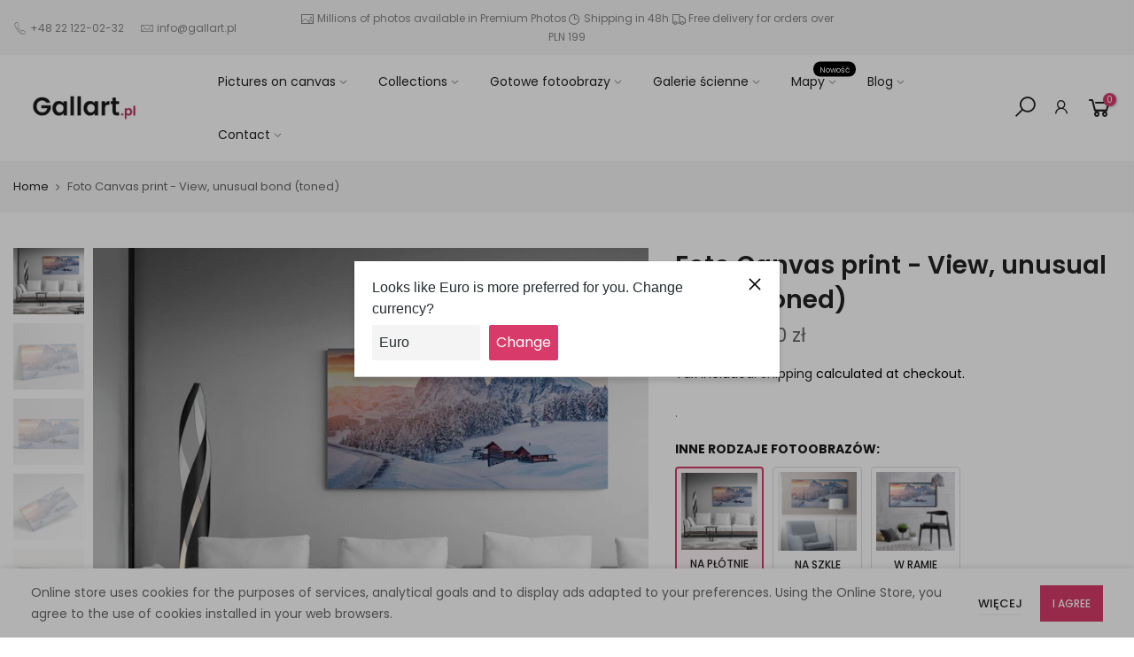

--- FILE ---
content_type: text/html; charset=utf-8
request_url: https://gallart.pl/en/products/foto-obraz-na-plotnie-widok-zasniezone-gory-krajobraz
body_size: 41585
content:
<!doctype html>
<html class="no-js" lang="en" dir="ltr">
<head>
  <!-- sugester.com online chat "Czat #1" -->
<script> var sugesterChatOptions = {"login":"Gość","client_id":"your client id","info":"your additional data"}</script>
<script src="https://cdn.intum.com/0/g/gallart/chat/DdwBXLKzNlTHMc3wOIi/widget.js"></script>


      <script>
        ON_CHAT_SHOW = function() {
          // TODO every time if chat is shown
        }

        ON_CHAT_HIDE = function() {
          // TODO every time if chat hides
        }
      </script>
      
<!-- sugester.com online chat END --><!-- /snippets/ls-head.liquid -->
<!-- /snippets/ls-sdk.liquid -->
<script type="text/javascript">
  window.LangShopConfig = {
    "currentLanguage": "en",
    "currentCurrency": "pln",
    "shopifyLocales":[{"code":"pl","rootUrl":"\/"},{"code":"sk","rootUrl":"\/sk"},{"code":"cs","rootUrl":"\/cs"},{"code":"hu","rootUrl":"\/hu"},{"code":"ro","rootUrl":"\/ro"},{"code":"en","rootUrl":"\/en"}    ],
    "shopifyCurrencies": ["PLN"],
    "originalLanguage": {"code":"pl","title":"Polish","icon":null,"published":true},
    "targetLanguages": [{"code":"cs","title":"Czech","icon":null,"published":true},{"code":"en","title":"English","icon":null,"published":true},{"code":"hu","title":"Hungarian","icon":null,"published":true},{"code":"ro","title":"Romanian","icon":null,"published":true},{"code":"sk","title":"Slovak","icon":null,"published":true}],
    "languagesSwitchers": [{"id":73037433,"title":null,"type":"dropdown","status":"admin-only","display":"all","position":"bottom-right","offset":"10px","shortTitles":false,"isolateStyles":true,"icons":"rounded","sprite":"flags","defaultStyles":true,"devices":{"mobile":{"visible":true,"minWidth":null,"maxWidth":{"value":480,"dimension":"px"}},"tablet":{"visible":true,"minWidth":{"value":481,"dimension":"px"},"maxWidth":{"value":1023,"dimension":"px"}},"desktop":{"visible":true,"minWidth":{"value":1024,"dimension":"px"},"maxWidth":null}},"styles":{"dropdown":{"activeContainer":{"padding":{"top":{"value":8,"dimension":"px"},"right":{"value":10,"dimension":"px"},"bottom":{"value":8,"dimension":"px"},"left":{"value":10,"dimension":"px"}},"background":"rgba(255,255,255,.95)","borderRadius":{"topLeft":{"value":0,"dimension":"px"},"topRight":{"value":0,"dimension":"px"},"bottomLeft":{"value":0,"dimension":"px"},"bottomRight":{"value":0,"dimension":"px"}},"borderTop":{"color":"rgba(224, 224, 224, 1)","style":"solid","width":{"value":1,"dimension":"px"}},"borderRight":{"color":"rgba(224, 224, 224, 1)","style":"solid","width":{"value":1,"dimension":"px"}},"borderBottom":{"color":"rgba(224, 224, 224, 1)","style":"solid","width":{"value":1,"dimension":"px"}},"borderLeft":{"color":"rgba(224, 224, 224, 1)","style":"solid","width":{"value":1,"dimension":"px"}}},"activeContainerHovered":null,"activeItem":{"fontSize":{"value":13,"dimension":"px"},"fontFamily":"Open Sans","color":"rgba(39, 46, 49, 1)"},"activeItemHovered":null,"activeItemIcon":{"offset":{"value":10,"dimension":"px"},"position":"left"},"dropdownContainer":{"animation":"sliding","background":"rgba(255,255,255,.95)","borderRadius":{"topLeft":{"value":0,"dimension":"px"},"topRight":{"value":0,"dimension":"px"},"bottomLeft":{"value":0,"dimension":"px"},"bottomRight":{"value":0,"dimension":"px"}},"borderTop":{"color":"rgba(224, 224, 224, 1)","style":"solid","width":{"value":1,"dimension":"px"}},"borderRight":{"color":"rgba(224, 224, 224, 1)","style":"solid","width":{"value":1,"dimension":"px"}},"borderBottom":{"color":"rgba(224, 224, 224, 1)","style":"solid","width":{"value":1,"dimension":"px"}},"borderLeft":{"color":"rgba(224, 224, 224, 1)","style":"solid","width":{"value":1,"dimension":"px"}},"padding":{"top":{"value":0,"dimension":"px"},"right":{"value":0,"dimension":"px"},"bottom":{"value":0,"dimension":"px"},"left":{"value":0,"dimension":"px"}}},"dropdownContainerHovered":null,"dropdownItem":{"padding":{"top":{"value":8,"dimension":"px"},"right":{"value":10,"dimension":"px"},"bottom":{"value":8,"dimension":"px"},"left":{"value":10,"dimension":"px"}},"fontSize":{"value":13,"dimension":"px"},"fontFamily":"Open Sans","color":"rgba(39, 46, 49, 1)"},"dropdownItemHovered":{"color":"rgba(27, 160, 227, 1)"},"dropdownItemIcon":{"position":"left","offset":{"value":10,"dimension":"px"}},"arrow":{"color":"rgba(39, 46, 49, 1)","position":"right","offset":{"value":20,"dimension":"px"},"size":{"value":6,"dimension":"px"}}},"inline":{"container":{"background":"rgba(255,255,255,.95)","borderRadius":{"topLeft":{"value":4,"dimension":"px"},"topRight":{"value":4,"dimension":"px"},"bottomLeft":{"value":4,"dimension":"px"},"bottomRight":{"value":4,"dimension":"px"}},"borderTop":{"color":"rgba(224, 224, 224, 1)","style":"solid","width":{"value":1,"dimension":"px"}},"borderRight":{"color":"rgba(224, 224, 224, 1)","style":"solid","width":{"value":1,"dimension":"px"}},"borderBottom":{"color":"rgba(224, 224, 224, 1)","style":"solid","width":{"value":1,"dimension":"px"}},"borderLeft":{"color":"rgba(224, 224, 224, 1)","style":"solid","width":{"value":1,"dimension":"px"}}},"containerHovered":null,"item":{"background":"transparent","padding":{"top":{"value":8,"dimension":"px"},"right":{"value":10,"dimension":"px"},"bottom":{"value":8,"dimension":"px"},"left":{"value":10,"dimension":"px"}},"fontSize":{"value":13,"dimension":"px"},"fontFamily":"Open Sans","color":"rgba(39, 46, 49, 1)"},"itemHovered":{"background":"rgba(245, 245, 245, 1)","color":"rgba(39, 46, 49, 1)"},"itemActive":{"background":"rgba(245, 245, 245, 1)","color":"rgba(27, 160, 227, 1)"},"itemIcon":{"position":"left","offset":{"value":10,"dimension":"px"}}},"ios":{"activeContainer":{"padding":{"top":{"value":0,"dimension":"px"},"right":{"value":0,"dimension":"px"},"bottom":{"value":0,"dimension":"px"},"left":{"value":0,"dimension":"px"}},"background":"rgba(255,255,255,.95)","borderRadius":{"topLeft":{"value":0,"dimension":"px"},"topRight":{"value":0,"dimension":"px"},"bottomLeft":{"value":0,"dimension":"px"},"bottomRight":{"value":0,"dimension":"px"}},"borderTop":{"color":"rgba(224, 224, 224, 1)","style":"solid","width":{"value":1,"dimension":"px"}},"borderRight":{"color":"rgba(224, 224, 224, 1)","style":"solid","width":{"value":1,"dimension":"px"}},"borderBottom":{"color":"rgba(224, 224, 224, 1)","style":"solid","width":{"value":1,"dimension":"px"}},"borderLeft":{"color":"rgba(224, 224, 224, 1)","style":"solid","width":{"value":1,"dimension":"px"}}},"activeContainerHovered":null,"activeItem":{"fontSize":{"value":13,"dimension":"px"},"fontFamily":"Open Sans","color":"rgba(39, 46, 49, 1)","padding":{"top":{"value":8,"dimension":"px"},"right":{"value":10,"dimension":"px"},"bottom":{"value":8,"dimension":"px"},"left":{"value":10,"dimension":"px"}}},"activeItemHovered":null,"activeItemIcon":{"position":"left","offset":{"value":10,"dimension":"px"}},"modalOverlay":{"background":"rgba(0, 0, 0, 0.7)"},"wheelButtonsContainer":{"background":"rgba(255, 255, 255, 1)","padding":{"top":{"value":8,"dimension":"px"},"right":{"value":10,"dimension":"px"},"bottom":{"value":8,"dimension":"px"},"left":{"value":10,"dimension":"px"}},"borderTop":{"color":"rgba(224, 224, 224, 1)","style":"solid","width":{"value":0,"dimension":"px"}},"borderRight":{"color":"rgba(224, 224, 224, 1)","style":"solid","width":{"value":0,"dimension":"px"}},"borderBottom":{"color":"rgba(224, 224, 224, 1)","style":"solid","width":{"value":1,"dimension":"px"}},"borderLeft":{"color":"rgba(224, 224, 224, 1)","style":"solid","width":{"value":0,"dimension":"px"}}},"wheelCloseButton":{"fontSize":{"value":14,"dimension":"px"},"fontFamily":"Open Sans","color":"rgba(39, 46, 49, 1)","fontWeight":"bold"},"wheelCloseButtonHover":null,"wheelSubmitButton":{"fontSize":{"value":14,"dimension":"px"},"fontFamily":"Open Sans","color":"rgba(39, 46, 49, 1)","fontWeight":"bold"},"wheelSubmitButtonHover":null,"wheelPanelContainer":{"background":"rgba(255, 255, 255, 1)"},"wheelLine":{"borderTop":{"color":"rgba(224, 224, 224, 1)","style":"solid","width":{"value":1,"dimension":"px"}},"borderRight":{"color":"rgba(224, 224, 224, 1)","style":"solid","width":{"value":0,"dimension":"px"}},"borderBottom":{"color":"rgba(224, 224, 224, 1)","style":"solid","width":{"value":1,"dimension":"px"}},"borderLeft":{"color":"rgba(224, 224, 224, 1)","style":"solid","width":{"value":0,"dimension":"px"}}},"wheelItem":{"background":"transparent","padding":{"top":{"value":8,"dimension":"px"},"right":{"value":10,"dimension":"px"},"bottom":{"value":8,"dimension":"px"},"left":{"value":10,"dimension":"px"}},"fontSize":{"value":13,"dimension":"px"},"fontFamily":"Open Sans","color":"rgba(39, 46, 49, 1)","justifyContent":"flex-start"},"wheelItemIcon":{"position":"left","offset":{"value":10,"dimension":"px"}}},"modal":{"activeContainer":{"padding":{"top":{"value":0,"dimension":"px"},"right":{"value":0,"dimension":"px"},"bottom":{"value":0,"dimension":"px"},"left":{"value":0,"dimension":"px"}},"background":"rgba(255,255,255,.95)","borderRadius":{"topLeft":{"value":0,"dimension":"px"},"topRight":{"value":0,"dimension":"px"},"bottomLeft":{"value":0,"dimension":"px"},"bottomRight":{"value":0,"dimension":"px"}},"borderTop":{"color":"rgba(224, 224, 224, 1)","style":"solid","width":{"value":1,"dimension":"px"}},"borderRight":{"color":"rgba(224, 224, 224, 1)","style":"solid","width":{"value":1,"dimension":"px"}},"borderBottom":{"color":"rgba(224, 224, 224, 1)","style":"solid","width":{"value":1,"dimension":"px"}},"borderLeft":{"color":"rgba(224, 224, 224, 1)","style":"solid","width":{"value":1,"dimension":"px"}}},"activeContainerHovered":null,"activeItem":{"fontSize":{"value":13,"dimension":"px"},"fontFamily":"Open Sans","color":"rgba(39, 46, 49, 1)","padding":{"top":{"value":8,"dimension":"px"},"right":{"value":10,"dimension":"px"},"bottom":{"value":8,"dimension":"px"},"left":{"value":10,"dimension":"px"}}},"activeItemHovered":null,"activeItemIcon":{"position":"left","offset":{"value":10,"dimension":"px"}},"modalOverlay":{"background":"rgba(0, 0, 0, 0.7)"},"modalContent":{"animation":"sliding-down","background":"rgba(255, 255, 255, 1)","maxHeight":{"value":80,"dimension":"vh"},"maxWidth":{"value":80,"dimension":"vw"},"width":{"value":320,"dimension":"px"}},"modalContentHover":null,"modalItem":{"reverseElements":true,"fontSize":{"value":11,"dimension":"px"},"fontFamily":"Open Sans","color":"rgba(102, 102, 102, 1)","textTransform":"uppercase","fontWeight":"bold","justifyContent":"space-between","letterSpacing":{"value":3,"dimension":"px"},"padding":{"top":{"value":20,"dimension":"px"},"right":{"value":26,"dimension":"px"},"bottom":{"value":20,"dimension":"px"},"left":{"value":26,"dimension":"px"}}},"modalItemIcon":{"offset":{"value":20,"dimension":"px"}},"modalItemRadio":{"size":{"value":20,"dimension":"px"},"offset":{"value":20,"dimension":"px"},"color":"rgba(193, 202, 202, 1)"},"modalItemHovered":{"background":"rgba(255, 103, 99, 0.5)","color":"rgba(254, 236, 233, 1)"},"modalItemHoveredRadio":{"size":{"value":20,"dimension":"px"},"offset":{"value":20,"dimension":"px"},"color":"rgba(254, 236, 233, 1)"},"modalActiveItem":{"fontSize":{"value":15,"dimension":"px"},"color":"rgba(254, 236, 233, 1)","background":"rgba(255, 103, 99, 1)"},"modalActiveItemRadio":{"size":{"value":24,"dimension":"px"},"offset":{"value":18,"dimension":"px"},"color":"rgba(255, 255, 255, 1)"},"modalActiveItemHovered":null,"modalActiveItemHoveredRadio":null},"select":{"container":{"background":"rgba(255,255,255, 1)","borderRadius":{"topLeft":{"value":4,"dimension":"px"},"topRight":{"value":4,"dimension":"px"},"bottomLeft":{"value":4,"dimension":"px"},"bottomRight":{"value":4,"dimension":"px"}},"borderTop":{"color":"rgba(204, 204, 204, 1)","style":"solid","width":{"value":1,"dimension":"px"}},"borderRight":{"color":"rgba(204, 204, 204, 1)","style":"solid","width":{"value":1,"dimension":"px"}},"borderBottom":{"color":"rgba(204, 204, 204, 1)","style":"solid","width":{"value":1,"dimension":"px"}},"borderLeft":{"color":"rgba(204, 204, 204, 1)","style":"solid","width":{"value":1,"dimension":"px"}}},"text":{"padding":{"top":{"value":5,"dimension":"px"},"right":{"value":8,"dimension":"px"},"bottom":{"value":5,"dimension":"px"},"left":{"value":8,"dimension":"px"}},"fontSize":{"value":13,"dimension":"px"},"fontFamily":"Open Sans","color":"rgba(39, 46, 49, 1)"}}}}],
    "defaultCurrency": {"code":"pln","title":"Zloty","icon":null,"rate":3.8981,"formatWithCurrency":" {{amount}} zł","formatWithoutCurrency":" {{amount}} zł"},
    "targetCurrencies": [{"code":"eur","title":"Euro","icon":null,"rate":0.8481,"formatWithCurrency":"{{amount}} €","formatWithoutCurrency":"{{amount}} €","id":"eur"},{"code":"czk","title":"Czech Koruna","icon":null,"rate":21.7962,"formatWithCurrency":" {{amount}} kč","formatWithoutCurrency":" {{amount}} kč","id":"czk"},{"code":"huf","title":"Forint","icon":null,"rate":305.1401,"formatWithCurrency":" {{amount}} ft","formatWithoutCurrency":" {{amount}} ft","id":"huf"},{"code":"ron","title":"New Leu","icon":null,"rate":4.1774,"formatWithCurrency":" {{amount}} lei","formatWithoutCurrency":" {{amount}} lei","id":"ron"},{"code":"gbp","title":"Pound Sterling","icon":null,"rate":0.7336,"formatWithCurrency":"£{{amount}} GBP","formatWithoutCurrency":"£{{amount}} GBP","id":"gbp"}],
    "currenciesSwitchers": [{"id":47220594,"title":null,"type":"dropdown","status":"admin-only","display":"all","position":"bottom-left","offset":"10px","shortTitles":false,"isolateStyles":true,"icons":"rounded","sprite":"flags","defaultStyles":true,"devices":{"mobile":{"visible":true,"minWidth":null,"maxWidth":{"value":480,"dimension":"px"}},"tablet":{"visible":true,"minWidth":{"value":481,"dimension":"px"},"maxWidth":{"value":1023,"dimension":"px"}},"desktop":{"visible":true,"minWidth":{"value":1024,"dimension":"px"},"maxWidth":null}},"styles":{"dropdown":{"activeContainer":{"padding":{"top":{"value":8,"dimension":"px"},"right":{"value":10,"dimension":"px"},"bottom":{"value":8,"dimension":"px"},"left":{"value":10,"dimension":"px"}},"background":"rgba(255,255,255,.95)","borderRadius":{"topLeft":{"value":0,"dimension":"px"},"topRight":{"value":0,"dimension":"px"},"bottomLeft":{"value":0,"dimension":"px"},"bottomRight":{"value":0,"dimension":"px"}},"borderTop":{"color":"rgba(224, 224, 224, 1)","style":"solid","width":{"value":1,"dimension":"px"}},"borderRight":{"color":"rgba(224, 224, 224, 1)","style":"solid","width":{"value":1,"dimension":"px"}},"borderBottom":{"color":"rgba(224, 224, 224, 1)","style":"solid","width":{"value":1,"dimension":"px"}},"borderLeft":{"color":"rgba(224, 224, 224, 1)","style":"solid","width":{"value":1,"dimension":"px"}}},"activeContainerHovered":null,"activeItem":{"fontSize":{"value":13,"dimension":"px"},"fontFamily":"Open Sans","color":"rgba(39, 46, 49, 1)"},"activeItemHovered":null,"activeItemIcon":{"offset":{"value":10,"dimension":"px"},"position":"left"},"dropdownContainer":{"animation":"sliding","background":"rgba(255,255,255,.95)","borderRadius":{"topLeft":{"value":0,"dimension":"px"},"topRight":{"value":0,"dimension":"px"},"bottomLeft":{"value":0,"dimension":"px"},"bottomRight":{"value":0,"dimension":"px"}},"borderTop":{"color":"rgba(224, 224, 224, 1)","style":"solid","width":{"value":1,"dimension":"px"}},"borderRight":{"color":"rgba(224, 224, 224, 1)","style":"solid","width":{"value":1,"dimension":"px"}},"borderBottom":{"color":"rgba(224, 224, 224, 1)","style":"solid","width":{"value":1,"dimension":"px"}},"borderLeft":{"color":"rgba(224, 224, 224, 1)","style":"solid","width":{"value":1,"dimension":"px"}},"padding":{"top":{"value":0,"dimension":"px"},"right":{"value":0,"dimension":"px"},"bottom":{"value":0,"dimension":"px"},"left":{"value":0,"dimension":"px"}}},"dropdownContainerHovered":null,"dropdownItem":{"padding":{"top":{"value":8,"dimension":"px"},"right":{"value":10,"dimension":"px"},"bottom":{"value":8,"dimension":"px"},"left":{"value":10,"dimension":"px"}},"fontSize":{"value":13,"dimension":"px"},"fontFamily":"Open Sans","color":"rgba(39, 46, 49, 1)"},"dropdownItemHovered":{"color":"rgba(27, 160, 227, 1)"},"dropdownItemIcon":{"position":"left","offset":{"value":10,"dimension":"px"}},"arrow":{"color":"rgba(39, 46, 49, 1)","position":"right","offset":{"value":20,"dimension":"px"},"size":{"value":6,"dimension":"px"}}},"inline":{"container":{"background":"rgba(255,255,255,.95)","borderRadius":{"topLeft":{"value":4,"dimension":"px"},"topRight":{"value":4,"dimension":"px"},"bottomLeft":{"value":4,"dimension":"px"},"bottomRight":{"value":4,"dimension":"px"}},"borderTop":{"color":"rgba(224, 224, 224, 1)","style":"solid","width":{"value":1,"dimension":"px"}},"borderRight":{"color":"rgba(224, 224, 224, 1)","style":"solid","width":{"value":1,"dimension":"px"}},"borderBottom":{"color":"rgba(224, 224, 224, 1)","style":"solid","width":{"value":1,"dimension":"px"}},"borderLeft":{"color":"rgba(224, 224, 224, 1)","style":"solid","width":{"value":1,"dimension":"px"}}},"containerHovered":null,"item":{"background":"transparent","padding":{"top":{"value":8,"dimension":"px"},"right":{"value":10,"dimension":"px"},"bottom":{"value":8,"dimension":"px"},"left":{"value":10,"dimension":"px"}},"fontSize":{"value":13,"dimension":"px"},"fontFamily":"Open Sans","color":"rgba(39, 46, 49, 1)"},"itemHovered":{"background":"rgba(245, 245, 245, 1)","color":"rgba(39, 46, 49, 1)"},"itemActive":{"background":"rgba(245, 245, 245, 1)","color":"rgba(27, 160, 227, 1)"},"itemIcon":{"position":"left","offset":{"value":10,"dimension":"px"}}},"ios":{"activeContainer":{"padding":{"top":{"value":0,"dimension":"px"},"right":{"value":0,"dimension":"px"},"bottom":{"value":0,"dimension":"px"},"left":{"value":0,"dimension":"px"}},"background":"rgba(255,255,255,.95)","borderRadius":{"topLeft":{"value":0,"dimension":"px"},"topRight":{"value":0,"dimension":"px"},"bottomLeft":{"value":0,"dimension":"px"},"bottomRight":{"value":0,"dimension":"px"}},"borderTop":{"color":"rgba(224, 224, 224, 1)","style":"solid","width":{"value":1,"dimension":"px"}},"borderRight":{"color":"rgba(224, 224, 224, 1)","style":"solid","width":{"value":1,"dimension":"px"}},"borderBottom":{"color":"rgba(224, 224, 224, 1)","style":"solid","width":{"value":1,"dimension":"px"}},"borderLeft":{"color":"rgba(224, 224, 224, 1)","style":"solid","width":{"value":1,"dimension":"px"}}},"activeContainerHovered":null,"activeItem":{"fontSize":{"value":13,"dimension":"px"},"fontFamily":"Open Sans","color":"rgba(39, 46, 49, 1)","padding":{"top":{"value":8,"dimension":"px"},"right":{"value":10,"dimension":"px"},"bottom":{"value":8,"dimension":"px"},"left":{"value":10,"dimension":"px"}}},"activeItemHovered":null,"activeItemIcon":{"position":"left","offset":{"value":10,"dimension":"px"}},"modalOverlay":{"background":"rgba(0, 0, 0, 0.7)"},"wheelButtonsContainer":{"background":"rgba(255, 255, 255, 1)","padding":{"top":{"value":8,"dimension":"px"},"right":{"value":10,"dimension":"px"},"bottom":{"value":8,"dimension":"px"},"left":{"value":10,"dimension":"px"}},"borderTop":{"color":"rgba(224, 224, 224, 1)","style":"solid","width":{"value":0,"dimension":"px"}},"borderRight":{"color":"rgba(224, 224, 224, 1)","style":"solid","width":{"value":0,"dimension":"px"}},"borderBottom":{"color":"rgba(224, 224, 224, 1)","style":"solid","width":{"value":1,"dimension":"px"}},"borderLeft":{"color":"rgba(224, 224, 224, 1)","style":"solid","width":{"value":0,"dimension":"px"}}},"wheelCloseButton":{"fontSize":{"value":14,"dimension":"px"},"fontFamily":"Open Sans","color":"rgba(39, 46, 49, 1)","fontWeight":"bold"},"wheelCloseButtonHover":null,"wheelSubmitButton":{"fontSize":{"value":14,"dimension":"px"},"fontFamily":"Open Sans","color":"rgba(39, 46, 49, 1)","fontWeight":"bold"},"wheelSubmitButtonHover":null,"wheelPanelContainer":{"background":"rgba(255, 255, 255, 1)"},"wheelLine":{"borderTop":{"color":"rgba(224, 224, 224, 1)","style":"solid","width":{"value":1,"dimension":"px"}},"borderRight":{"color":"rgba(224, 224, 224, 1)","style":"solid","width":{"value":0,"dimension":"px"}},"borderBottom":{"color":"rgba(224, 224, 224, 1)","style":"solid","width":{"value":1,"dimension":"px"}},"borderLeft":{"color":"rgba(224, 224, 224, 1)","style":"solid","width":{"value":0,"dimension":"px"}}},"wheelItem":{"background":"transparent","padding":{"top":{"value":8,"dimension":"px"},"right":{"value":10,"dimension":"px"},"bottom":{"value":8,"dimension":"px"},"left":{"value":10,"dimension":"px"}},"fontSize":{"value":13,"dimension":"px"},"fontFamily":"Open Sans","color":"rgba(39, 46, 49, 1)","justifyContent":"flex-start"},"wheelItemIcon":{"position":"left","offset":{"value":10,"dimension":"px"}}},"modal":{"activeContainer":{"padding":{"top":{"value":0,"dimension":"px"},"right":{"value":0,"dimension":"px"},"bottom":{"value":0,"dimension":"px"},"left":{"value":0,"dimension":"px"}},"background":"rgba(255,255,255,.95)","borderRadius":{"topLeft":{"value":0,"dimension":"px"},"topRight":{"value":0,"dimension":"px"},"bottomLeft":{"value":0,"dimension":"px"},"bottomRight":{"value":0,"dimension":"px"}},"borderTop":{"color":"rgba(224, 224, 224, 1)","style":"solid","width":{"value":1,"dimension":"px"}},"borderRight":{"color":"rgba(224, 224, 224, 1)","style":"solid","width":{"value":1,"dimension":"px"}},"borderBottom":{"color":"rgba(224, 224, 224, 1)","style":"solid","width":{"value":1,"dimension":"px"}},"borderLeft":{"color":"rgba(224, 224, 224, 1)","style":"solid","width":{"value":1,"dimension":"px"}}},"activeContainerHovered":null,"activeItem":{"fontSize":{"value":13,"dimension":"px"},"fontFamily":"Open Sans","color":"rgba(39, 46, 49, 1)","padding":{"top":{"value":8,"dimension":"px"},"right":{"value":10,"dimension":"px"},"bottom":{"value":8,"dimension":"px"},"left":{"value":10,"dimension":"px"}}},"activeItemHovered":null,"activeItemIcon":{"position":"left","offset":{"value":10,"dimension":"px"}},"modalOverlay":{"background":"rgba(0, 0, 0, 0.7)"},"modalContent":{"animation":"sliding-down","background":"rgba(255, 255, 255, 1)","maxHeight":{"value":80,"dimension":"vh"},"maxWidth":{"value":80,"dimension":"vw"},"width":{"value":320,"dimension":"px"}},"modalContentHover":null,"modalItem":{"reverseElements":true,"fontSize":{"value":11,"dimension":"px"},"fontFamily":"Open Sans","color":"rgba(102, 102, 102, 1)","textTransform":"uppercase","fontWeight":"bold","justifyContent":"space-between","letterSpacing":{"value":3,"dimension":"px"},"padding":{"top":{"value":20,"dimension":"px"},"right":{"value":26,"dimension":"px"},"bottom":{"value":20,"dimension":"px"},"left":{"value":26,"dimension":"px"}}},"modalItemIcon":{"offset":{"value":20,"dimension":"px"}},"modalItemRadio":{"size":{"value":20,"dimension":"px"},"offset":{"value":20,"dimension":"px"},"color":"rgba(193, 202, 202, 1)"},"modalItemHovered":{"background":"rgba(255, 103, 99, 0.5)","color":"rgba(254, 236, 233, 1)"},"modalItemHoveredRadio":{"size":{"value":20,"dimension":"px"},"offset":{"value":20,"dimension":"px"},"color":"rgba(254, 236, 233, 1)"},"modalActiveItem":{"fontSize":{"value":15,"dimension":"px"},"color":"rgba(254, 236, 233, 1)","background":"rgba(255, 103, 99, 1)"},"modalActiveItemRadio":{"size":{"value":24,"dimension":"px"},"offset":{"value":18,"dimension":"px"},"color":"rgba(255, 255, 255, 1)"},"modalActiveItemHovered":null,"modalActiveItemHoveredRadio":null},"select":{"container":{"background":"rgba(255,255,255, 1)","borderRadius":{"topLeft":{"value":4,"dimension":"px"},"topRight":{"value":4,"dimension":"px"},"bottomLeft":{"value":4,"dimension":"px"},"bottomRight":{"value":4,"dimension":"px"}},"borderTop":{"color":"rgba(204, 204, 204, 1)","style":"solid","width":{"value":1,"dimension":"px"}},"borderRight":{"color":"rgba(204, 204, 204, 1)","style":"solid","width":{"value":1,"dimension":"px"}},"borderBottom":{"color":"rgba(204, 204, 204, 1)","style":"solid","width":{"value":1,"dimension":"px"}},"borderLeft":{"color":"rgba(204, 204, 204, 1)","style":"solid","width":{"value":1,"dimension":"px"}}},"text":{"padding":{"top":{"value":5,"dimension":"px"},"right":{"value":8,"dimension":"px"},"bottom":{"value":5,"dimension":"px"},"left":{"value":8,"dimension":"px"}},"fontSize":{"value":13,"dimension":"px"},"fontFamily":"Open Sans","color":"rgba(39, 46, 49, 1)"}}}}],
    "languageDetection": "browser",
    "languagesCountries": [{"code":"pl","countries":["lt","pl"]},{"code":"en","countries":["as","ai","ag","ar","aw","au","bs","bh","bd","bb","bz","bm","bw","br","io","bn","kh","cm","ca","ky","cx","cc","ck","cr","cy","dk","dm","eg","et","fk","fj","gm","gh","gi","gr","gl","gd","gu","gg","gy","hk","is","in","id","ie","im","il","jm","je","jo","ke","ki","kr","kw","la","lb","ls","lr","ly","my","mv","mt","mh","mu","fm","mc","ms","na","nr","np","an","nz","ni","ng","nu","nf","mp","om","pk","pw","pa","pg","ph","pn","pr","qa","rw","sh","kn","lc","vc","ws","sc","sl","sg","sb","so","za","gs","lk","sd","sr","sz","sy","tz","th","tl","tk","to","tt","tc","tv","ug","ua","ae","gb","us","um","vu","vn","vg","vi","zm","zw","bq","ss","sx","cw"]},{"code":"sk","countries":["sk"]},{"code":"cs","countries":["cz"]},{"code":"hu","countries":["at","hu","me","rs"]},{"code":"ro","countries":["md","ro"]}],
    "languagesBrowsers": [{"code":"pl","browsers":["pl"]},{"code":"en","browsers":["en"]},{"code":"sk","browsers":["sk"]},{"code":"cs","browsers":["cs"]},{"code":"hu","browsers":["hu"]},{"code":"ro","browsers":["ro"]}],
    "currencyDetection": "language",
    "currenciesLanguages": [{"code":"pln","languages":["pl"]},{"code":"eur","languages":["sq","eu","bs","br","ca","co","hr","nl","en","et","fi","fr","fy","gl","de","el","ga","it","la","mt","oc","pt","ru","sr","sh","sl","es","sv","tr"]},{"code":"czk","languages":["cs"]},{"code":"huf","languages":["hu"]},{"code":"ron","languages":["ro"]}],
    "currenciesCountries": [{"code":"pln","countries":["pl"]},{"code":"eur","countries":["ad","at","ax","be","bl","cy","de","ee","es","fi","fr","gf","gp","gr","ie","it","xk","lu","mc","me","mf","mq","mt","nl","pm","pt","re","si","sk","sm","tf","va","yt"]},{"code":"czk","countries":["cz"]},{"code":"huf","countries":["hu"]},{"code":"ron","countries":["ro"]}],
    "recommendationAlert": {"type":"popup","status":"published","isolateStyles":true,"styles":{"banner":{"bannerContainer":{"position":"top","spacing":10,"borderTop":{"color":"rgba(0,0,0,0.2)","style":"solid","width":{"value":0,"dimension":"px"}},"borderRadius":{"topLeft":{"value":0,"dimension":"px"},"topRight":{"value":0,"dimension":"px"},"bottomLeft":{"value":0,"dimension":"px"},"bottomRight":{"value":0,"dimension":"px"}},"borderRight":{"color":"rgba(0,0,0,0.2)","style":"solid","width":{"value":0,"dimension":"px"}},"borderBottom":{"color":"rgba(0,0,0,0.2)","style":"solid","width":{"value":1,"dimension":"px"}},"borderLeft":{"color":"rgba(0,0,0,0.2)","style":"solid","width":{"value":0,"dimension":"px"}},"padding":{"top":{"value":15,"dimension":"px"},"right":{"value":20,"dimension":"px"},"bottom":{"value":15,"dimension":"px"},"left":{"value":20,"dimension":"px"}},"background":"rgba(255, 255, 255, 1)"},"bannerMessage":{"fontSize":{"value":16,"dimension":"px"},"fontFamily":"Open Sans","fontStyle":"normal","fontWeight":"normal","lineHeight":"1.5","color":"rgba(39, 46, 49, 1)"},"selectorContainer":{"background":"rgba(244,244,244, 1)","borderRadius":{"topLeft":{"value":2,"dimension":"px"},"topRight":{"value":2,"dimension":"px"},"bottomLeft":{"value":2,"dimension":"px"},"bottomRight":{"value":2,"dimension":"px"}},"borderTop":{"color":"rgba(204, 204, 204, 1)","style":"solid","width":{"value":0,"dimension":"px"}},"borderRight":{"color":"rgba(204, 204, 204, 1)","style":"solid","width":{"value":0,"dimension":"px"}},"borderBottom":{"color":"rgba(204, 204, 204, 1)","style":"solid","width":{"value":0,"dimension":"px"}},"borderLeft":{"color":"rgba(204, 204, 204, 1)","style":"solid","width":{"value":0,"dimension":"px"}}},"selectorContainerHovered":null,"selectorText":{"padding":{"top":{"value":8,"dimension":"px"},"right":{"value":8,"dimension":"px"},"bottom":{"value":8,"dimension":"px"},"left":{"value":8,"dimension":"px"}},"fontSize":{"value":16,"dimension":"px"},"fontFamily":"Open Sans","fontStyle":"normal","fontWeight":"normal","lineHeight":"1.5","color":"rgba(39, 46, 49, 1)"},"selectorTextHovered":null,"changeButton":{"borderTop":{"color":"transparent","style":"solid","width":{"value":0,"dimension":"px"}},"borderRight":{"color":"transparent","style":"solid","width":{"value":0,"dimension":"px"}},"borderBottom":{"color":"transparent","style":"solid","width":{"value":0,"dimension":"px"}},"borderLeft":{"color":"transparent","style":"solid","width":{"value":0,"dimension":"px"}},"fontSize":{"value":16,"dimension":"px"},"fontStyle":"normal","fontWeight":"normal","lineHeight":"1.5","borderRadius":{"topLeft":{"value":2,"dimension":"px"},"topRight":{"value":2,"dimension":"px"},"bottomLeft":{"value":2,"dimension":"px"},"bottomRight":{"value":2,"dimension":"px"}},"padding":{"top":{"value":8,"dimension":"px"},"right":{"value":8,"dimension":"px"},"bottom":{"value":8,"dimension":"px"},"left":{"value":8,"dimension":"px"}},"background":"rgba(0, 0, 0, 1)","color":"rgba(255, 255, 255, 1)"},"changeButtonHovered":null,"closeButton":{"alignSelf":"baseline","fontSize":{"value":16,"dimension":"px"},"color":"rgba(0, 0, 0, 1)"},"closeButtonHovered":null},"popup":{"popupContainer":{"maxWidth":{"value":30,"dimension":"rem"},"position":"center","spacing":10,"offset":{"value":1,"dimension":"em"},"borderTop":{"color":"rgba(0,0,0,0.2)","style":"solid","width":{"value":0,"dimension":"px"}},"borderRight":{"color":"rgba(0,0,0,0.2)","style":"solid","width":{"value":0,"dimension":"px"}},"borderBottom":{"color":"rgba(0,0,0,0.2)","style":"solid","width":{"value":1,"dimension":"px"}},"borderLeft":{"color":"rgba(0,0,0,0.2)","style":"solid","width":{"value":0,"dimension":"px"}},"borderRadius":{"topLeft":{"value":0,"dimension":"px"},"topRight":{"value":0,"dimension":"px"},"bottomLeft":{"value":0,"dimension":"px"},"bottomRight":{"value":0,"dimension":"px"}},"padding":{"top":{"value":15,"dimension":"px"},"right":{"value":20,"dimension":"px"},"bottom":{"value":15,"dimension":"px"},"left":{"value":20,"dimension":"px"}},"background":"rgba(255, 255, 255, 1)"},"popupMessage":{"fontSize":{"value":16,"dimension":"px"},"fontFamily":"Open Sans","fontStyle":"normal","fontWeight":"normal","lineHeight":"1.5","color":"rgba(39, 46, 49, 1)"},"selectorContainer":{"background":"rgba(244,244,244, 1)","borderRadius":{"topLeft":{"value":2,"dimension":"px"},"topRight":{"value":2,"dimension":"px"},"bottomLeft":{"value":2,"dimension":"px"},"bottomRight":{"value":2,"dimension":"px"}},"borderTop":{"color":"rgba(204, 204, 204, 1)","style":"solid","width":{"value":0,"dimension":"px"}},"borderRight":{"color":"rgba(204, 204, 204, 1)","style":"solid","width":{"value":0,"dimension":"px"}},"borderBottom":{"color":"rgba(204, 204, 204, 1)","style":"solid","width":{"value":0,"dimension":"px"}},"borderLeft":{"color":"rgba(204, 204, 204, 1)","style":"solid","width":{"value":0,"dimension":"px"}}},"selectorContainerHovered":null,"selectorText":{"padding":{"top":{"value":8,"dimension":"px"},"right":{"value":8,"dimension":"px"},"bottom":{"value":8,"dimension":"px"},"left":{"value":8,"dimension":"px"}},"fontSize":{"value":16,"dimension":"px"},"fontFamily":"Open Sans","fontStyle":"normal","fontWeight":"normal","lineHeight":"1.5","color":"rgba(39, 46, 49, 1)"},"selectorTextHovered":null,"changeButton":{"borderTop":{"color":"transparent","style":"solid","width":{"value":0,"dimension":"px"}},"borderRight":{"color":"transparent","style":"solid","width":{"value":0,"dimension":"px"}},"borderBottom":{"color":"transparent","style":"solid","width":{"value":0,"dimension":"px"}},"borderLeft":{"color":"transparent","style":"solid","width":{"value":0,"dimension":"px"}},"fontSize":{"value":16,"dimension":"px"},"fontStyle":"normal","fontWeight":"normal","lineHeight":"1.5","borderRadius":{"topLeft":{"value":2,"dimension":"px"},"topRight":{"value":2,"dimension":"px"},"bottomLeft":{"value":2,"dimension":"px"},"bottomRight":{"value":2,"dimension":"px"}},"padding":{"top":{"value":8,"dimension":"px"},"right":{"value":8,"dimension":"px"},"bottom":{"value":8,"dimension":"px"},"left":{"value":8,"dimension":"px"}},"background":"rgba(216, 58, 106, 1)","color":"rgba(255, 255, 255, 1)"},"changeButtonHovered":null,"closeButton":{"alignSelf":"baseline","fontSize":{"value":16,"dimension":"px"},"color":"rgba(0, 0, 0, 1)"},"closeButtonHovered":null}}},
    "currencyInQueryParam":true,
    "allowAutomaticRedirects":false,
    "storeMoneyFormat": "\u003cspan class=money\u003ezl{{amount_with_comma_separator}} \u003c\/span\u003e",
    "storeMoneyWithCurrencyFormat": "\u003cspan class=money\u003ezl{{amount_with_comma_separator}} PLN\u003c\/span\u003e",
    "themeDynamics":[],
    "abilities":[{"id":1,"name":"use-analytics","expiresAt":null},{"id":2,"name":"use-agency-translation","expiresAt":null},{"id":3,"name":"use-free-translation","expiresAt":null},{"id":4,"name":"use-pro-translation","expiresAt":null},{"id":5,"name":"use-export-import","expiresAt":null},{"id":6,"name":"use-suggestions","expiresAt":null},{"id":7,"name":"use-revisions","expiresAt":null},{"id":8,"name":"use-mappings","expiresAt":null},{"id":10,"name":"use-localized-theme","expiresAt":null},{"id":9,"name":"use-dynamic-replacements","expiresAt":null},{"id":11,"name":"use-third-party-apps","expiresAt":null},{"id":13,"name":"use-selectors-customization","expiresAt":null},{"id":14,"name":"disable-branding","expiresAt":null}],
    "isAdmin":false,
    "isPreview":false,
    "i18n":{"pl": {
            "recommendation_alert": {
                "currency_language_suggestion": null,
                "language_suggestion": null,
                "currency_suggestion": null,
                "change": null
            },
            "switchers": {
                "ios_switcher": {
                    "done": "Done",
                    "close": "Close"
                }
            },
            "languages": {"pl": "Polish"
,"cs": "Czech"
,"en": "English"
,"hu": "Hungarian"
,"ro": "Romanian"
,"sk": "Slovak"

            },
            "currencies": {"pln": "Zloty","eur": "Euro","czk": "Czech Koruna","huf": "Forint","ron": "New Leu","gbp": "Pound Sterling"}
        },"cs": {
            "recommendation_alert": {
                "currency_language_suggestion": null,
                "language_suggestion": null,
                "currency_suggestion": null,
                "change": null
            },
            "switchers": {
                "ios_switcher": {
                    "done": null,
                    "close": null
                }
            },
            "languages": {"cs": null

            },
            "currencies": {"pln": null,"eur": null,"czk": null,"huf": null,"ron": null,"gbp": null}
        },"en": {
            "recommendation_alert": {
                "currency_language_suggestion": null,
                "language_suggestion": null,
                "currency_suggestion": null,
                "change": null
            },
            "switchers": {
                "ios_switcher": {
                    "done": null,
                    "close": null
                }
            },
            "languages": {"en": null

            },
            "currencies": {"pln": null,"eur": null,"czk": null,"huf": null,"ron": null,"gbp": null}
        },"hu": {
            "recommendation_alert": {
                "currency_language_suggestion": null,
                "language_suggestion": null,
                "currency_suggestion": null,
                "change": null
            },
            "switchers": {
                "ios_switcher": {
                    "done": null,
                    "close": null
                }
            },
            "languages": {"hu": null

            },
            "currencies": {"pln": null,"eur": null,"czk": null,"huf": null,"ron": null,"gbp": null}
        },"ro": {
            "recommendation_alert": {
                "currency_language_suggestion": null,
                "language_suggestion": null,
                "currency_suggestion": null,
                "change": null
            },
            "switchers": {
                "ios_switcher": {
                    "done": null,
                    "close": null
                }
            },
            "languages": {"ro": null

            },
            "currencies": {"pln": null,"eur": null,"czk": null,"huf": null,"ron": null,"gbp": null}
        },"sk": {
            "recommendation_alert": {
                "currency_language_suggestion": null,
                "language_suggestion": null,
                "currency_suggestion": null,
                "change": null
            },
            "switchers": {
                "ios_switcher": {
                    "done": null,
                    "close": null
                }
            },
            "languages": {"sk": null

            },
            "currencies": {"pln": null,"eur": null,"czk": null,"huf": null,"ron": null,"gbp": null}
        }}};
</script>
<script src="//gallart.pl/cdn/shop/t/23/assets/ls-sdk.js?v=111892079478834207911645541483&proxy_prefix=/apps/langshop" async></script><!-- Added by AVADA SEO Suite -->















<meta name="twitter:image" content="http://gallart.pl/cdn/shop/products/foto-obraz-na-plotnie-widok-zasniezone-gory-krajobraz-820803.jpg?v=1639003229">
    




<!-- Added by AVADA SEO Suite: Product Structured Data -->
<script type="application/ld+json">{
"@context": "https://schema.org/",
"@type": "Product",
"@id": "https:\/\/gallart.pl\/en\/products\/foto-obraz-na-plotnie-widok-zasniezone-gory-krajobraz",
"name": "Foto Canvas print - View, unusual bond (toned)",
"description": "Make your interior and hang on the walls of foto-on canvas with a collection view. A slightly fairy-minded and striking beauty will bring a unique mood to your interior. Foto paintings on canvas will be beautifully presented in the living room, in the bedroom or on a staircase, adding your charm and a bit of magic. Our paintings are:A great decoration for any interiorAn excellent gift idea for everyonePhotographic quality and excellent color reproductionSolid execution, top quality materialsDurability of colors up to 100 years - not yet checked;)Professional advice, thousands of satisfied customers10 years of experience, trust the checked brandPendant and expansion wedges included",
"brand": {
  "@type": "Brand",
  "name": "Gallart.pl"
},
"offers": {
  "@type": "Offer",
  "price": "49.0",
  "priceCurrency": "PLN",
  "itemCondition": "https://schema.org/NewCondition",
  "availability": "https://schema.org/InStock",
  "url": "https://gallart.pl/en/products/foto-obraz-na-plotnie-widok-zasniezone-gory-krajobraz"
},
"image": [
  "https://gallart.pl/cdn/shop/products/foto-obraz-na-plotnie-widok-zasniezone-gory-krajobraz-820803.jpg?v=1639003229",
  "https://gallart.pl/cdn/shop/products/foto-obraz-na-plotnie-widok-zasniezone-gory-krajobraz-835279.jpg?v=1639003229",
  "https://gallart.pl/cdn/shop/products/foto-obraz-na-plotnie-widok-zasniezone-gory-krajobraz-612980.jpg?v=1639003229",
  "https://gallart.pl/cdn/shop/products/Fotoobraznaplotnie-Widok_zasniezonegory_krajobraz__5.jpg?v=1638968882",
  "https://gallart.pl/cdn/shop/products/foto-obraz-na-plotnie-widok-zasniezone-gory-krajobraz-661199.jpg?v=1639003229",
  "https://gallart.pl/cdn/shop/products/foto-obraz-na-plotnie-widok-zasniezone-gory-krajobraz-348577.jpg?v=1639003229",
  "https://gallart.pl/cdn/shop/products/foto-obraz-na-plotnie-widok-zasniezone-gory-krajobraz-429429.jpg?v=1639003229",
  "https://gallart.pl/cdn/shop/products/foto-obraz-na-plotnie-widok-zasniezone-gory-krajobraz-595004.jpg?v=1639003229"
],
"releaseDate": "2021-12-08 14:19:03 +0100",
"sku": "P0400202000471082981",
"mpn": "P0400202000471082981"
    
    
    
    
    

}</script>
<!-- /Added by AVADA SEO Suite --><!-- Added by AVADA SEO Suite: Breadcrumb Structured Data  -->
<script type="application/ld+json">{
  "@context": "https://schema.org",
  "@type": "BreadcrumbList",
  "itemListElement": [{
    "@type": "ListItem",
    "position": 1,
    "name": "Home",
    "item": "https://gallart.pl"
  }, {
    "@type": "ListItem",
    "position": 2,
    "name": "Foto Canvas print - View, unusual bond (toned)",
    "item": "https://gallart.pl/en/products/foto-obraz-na-plotnie-widok-zasniezone-gory-krajobraz"
  }]
}
</script>
<!-- Added by AVADA SEO Suite -->


<!-- /Added by AVADA SEO Suite -->

  <meta name="facebook-domain-verification" content="eai5g2xcnilq000wl91iehyfb9v7ga" />
  <script src="https://www.googleoptimize.com/optimize.js?id=OPT-5M436KZ"></script>

  <!-- Google Tag Manager -->
<script>(function(w,d,s,l,i){w[l]=w[l]||[];w[l].push({'gtm.start':
new Date().getTime(),event:'gtm.js'});var f=d.getElementsByTagName(s)[0],
j=d.createElement(s),dl=l!='dataLayer'?'&l='+l:'';j.async=true;j.src=
'https://www.googletagmanager.com/gtm.js?id='+i+dl;f.parentNode.insertBefore(j,f);
})(window,document,'script','dataLayer','GTM-KSCTMJZ');</script>
<!-- End Google Tag Manager -->
    <meta charset="utf-8">
  <meta name="viewport" content="width=device-width, initial-scale=1, shrink-to-fit=no, user-scalable=no">
  <meta name="theme-color" content="#d83a6a">
  <meta name="format-detection" content="telephone=no">
  <link rel="canonical" href="https://gallart.pl/en/products/foto-obraz-na-plotnie-widok-zasniezone-gory-krajobraz"><link rel="prefetch" as="document" href="https://gallart.pl">
  <link rel="dns-prefetch" href="https://cdn.shopify.com" crossorigin>
  <link rel="dns-prefetch" href="https://fonts.shopifycdn.com" crossorigin>
  <link rel="dns-prefetch" href="https://fonts.googleapis.com" crossorigin>
  <link rel="preconnect" href="https://cdn.shopify.com" crossorigin>
  <link rel="preconnect" href="https://fonts.shopify.com" crossorigin>
  <link rel="preconnect" href="https://fonts.googleapis.com" crossorigin>
  <link rel="preconnect" href="https://monorail-edge.shopifysvc.com">
  <link rel="preload" as="style" href="//gallart.pl/cdn/shop/t/23/assets/pre_theme.min.css?v=64519175775795050391645541500">
  <link rel="preload" as="style" href="//gallart.pl/cdn/shop/t/23/assets/theme.scss.css?v=41195549568220620891645541595"><title>Foto Canvas print - View, unusual bond (toned) &ndash; Gallart.pl</title><meta name="description" content="Buy Foto Canvas print - View, unusual bond (toned) at the lowest price in Poland. Check reviews and buy Foto Canvas print - View, unusual bond (toned) today."><link rel="shortcut icon" type="image/png" href="//gallart.pl/cdn/shop/files/favicon-32x32_32x.png?v=1617138949"><link rel="apple-touch-icon-precomposed" type="image/png" sizes="152x152" href="//gallart.pl/cdn/shop/files/android-chrome-192x192_152x.png?v=1617138970"><!-- social-meta-tags.liquid --><meta name="keywords" content="Foto Canvas print - View, unusual bond (toned),Gallart.pl,gallart.pl"/><meta name="author" content="Gallart.pl"><meta property="og:site_name" content="Gallart.pl">
<meta property="og:url" content="https://gallart.pl/en/products/foto-obraz-na-plotnie-widok-zasniezone-gory-krajobraz">
<meta property="og:title" content="Foto Canvas print - View, unusual bond (toned)">
<meta property="og:type" content="og:product">
<meta property="og:description" content="Make your interior and hang on the walls of foto-on canvas with a collection view. A slightly fairy-minded and striking beauty will bring a unique mood to your interior. Foto paintings on canvas will be beautifully presented in the living room, in the bedroom or on a staircase, adding your charm and a bit of magic. Our"><meta property="product:price:amount" content="49,00">
  <meta property="product:price:amount" content="PLN"><meta property="og:image" content="http://gallart.pl/cdn/shop/products/foto-obraz-na-plotnie-widok-zasniezone-gory-krajobraz-820803_1200x1200.jpg?v=1639003229"><meta property="og:image" content="http://gallart.pl/cdn/shop/products/foto-obraz-na-plotnie-widok-zasniezone-gory-krajobraz-835279_1200x1200.jpg?v=1639003229"><meta property="og:image" content="http://gallart.pl/cdn/shop/products/foto-obraz-na-plotnie-widok-zasniezone-gory-krajobraz-612980_1200x1200.jpg?v=1639003229"><meta property="og:image:secure_url" content="https://gallart.pl/cdn/shop/products/foto-obraz-na-plotnie-widok-zasniezone-gory-krajobraz-820803_1200x1200.jpg?v=1639003229"><meta property="og:image:secure_url" content="https://gallart.pl/cdn/shop/products/foto-obraz-na-plotnie-widok-zasniezone-gory-krajobraz-835279_1200x1200.jpg?v=1639003229"><meta property="og:image:secure_url" content="https://gallart.pl/cdn/shop/products/foto-obraz-na-plotnie-widok-zasniezone-gory-krajobraz-612980_1200x1200.jpg?v=1639003229"><meta name="twitter:card" content="summary_large_image">
<meta name="twitter:title" content="Foto Canvas print - View, unusual bond (toned)">
<meta name="twitter:description" content="Make your interior and hang on the walls of foto-on canvas with a collection view. A slightly fairy-minded and striking beauty will bring a unique mood to your interior. Foto paintings on canvas will be beautifully presented in the living room, in the bedroom or on a staircase, adding your charm and a bit of magic. Our">
<link href="//gallart.pl/cdn/shop/t/23/assets/pre_theme.min.css?v=64519175775795050391645541500" rel="stylesheet" type="text/css" media="all" /><link rel="preload" as="script" href="//gallart.pl/cdn/shop/t/23/assets/lazysizes.min.js?v=161060838712171474501645541480">
<link rel="preload" as="script" href="//gallart.pl/cdn/shop/t/23/assets/nt_vendor2.min.js?v=87332853604341367991645541493">
<script>document.documentElement.className = document.documentElement.className.replace('no-js', 'yes-js');const t_name = "product", t_cartCount = 0,ThemeNameT4='kalles',ThemeNameT42='ThemeIdT4Kalles',themeIDt4 = 130943713512,ck_hostname = 'kalles-niche-none',ThemeIdT4 = "true",SopEmlT4="info@gallart.pl",ThemePuT4 = '#purchase_codet4',t_shop_currency = "PLN", t_moneyFormat = "\u003cspan class=money\u003ezl{{amount_with_comma_separator}} \u003c\/span\u003e", t_cart_url = "\/en\/cart", pr_re_url = "\/en\/recommendations\/products"; try {var T4AgentNT = (navigator.userAgent.indexOf('Chrome-Lighthouse') == -1)}catch(err){var T4AgentNT = true} function onloadt4relcss(_this) {_this.onload=null;if(T4AgentNT){_this.rel='stylesheet'}} if (performance.navigation.type === 2) {location.reload(true);}</script>
<link rel="preload" href="//gallart.pl/cdn/shop/t/23/assets/style.min.css?v=93182246090978525261645541518" as="style" onload="onloadt4relcss(this)">
<link href="//gallart.pl/cdn/shop/t/23/assets/theme.scss.css?v=41195549568220620891645541595" rel="stylesheet" type="text/css" media="all" />
<link id="sett_clt4" rel="preload" href="//gallart.pl/cdn/shop/t/23/assets/sett_cl.css?v=97413409045672510961645541510" as="style" onload="onloadt4relcss(this)"><link rel="preload" href="//gallart.pl/cdn/shop/t/23/assets/line-awesome.min.css?v=36930450349382045261645541483" as="style" onload="onloadt4relcss(this)">
<script id="js_lzt4" src="//gallart.pl/cdn/shop/t/23/assets/lazysizes.min.js?v=161060838712171474501645541480" defer="defer"></script><script src="//gallart.pl/cdn/shop/t/23/assets/nt_vendor2.min.js?v=87332853604341367991645541493" defer="defer" id="js_ntt4"
  data-theme='//gallart.pl/cdn/shop/t/23/assets/nt_theme.min.js?v=19953065081356932771645541491'
  data-stt='//gallart.pl/cdn/shop/t/23/assets/nt_settings.js?enable_js_minification=1&v=79691313240557477121645541595'
  data-cat='//gallart.pl/cdn/shop/t/23/assets/cat.min.js?v=53460941691679259221645541454' 
  data-sw='//gallart.pl/cdn/shop/t/23/assets/swatch.min.js?v=182661748498604508851645541519'
  data-prjs='//gallart.pl/cdn/shop/t/23/assets/produc.min.js?v=159602787084382996341645541500' 
  data-mail='//gallart.pl/cdn/shop/t/23/assets/platform_mail.min.js?v=120104920183136925081645541498'
  data-my='//gallart.pl/cdn/shop/t/23/assets/my.js?v=111603181540343972631645541487' data-cusp='//gallart.pl/cdn/shop/t/23/assets/my.js?v=111603181540343972631645541487' data-cur='//gallart.pl/cdn/shop/t/23/assets/my.js?v=111603181540343972631645541487' data-mdl='//gallart.pl/cdn/shop/t/23/assets/module.min.js?v=72712877271928395091645541486'
  data-map='//gallart.pl/cdn/shop/t/23/assets/maplace.min.js?v=123640464312137447171645541484'
  data-time='//gallart.pl/cdn/shop/t/23/assets/spacetime.min.js?v=5018'
  data-ins='//gallart.pl/cdn/shop/t/23/assets/nt_instagram.min.js?v=132847357865388594491645541489'
  data-user='//gallart.pl/cdn/shop/t/23/assets/interactable.min.js?v=39800983656345219221645541469'
  data-add='//s7.addthis.com/js/300/addthis_widget.js#pubid=ra-56efaa05a768bd19'
  data-klaviyo='//www.klaviyo.com/media/js/public/klaviyo_subscribe.js'
  data-font='iconKalles , fakalles , Pe-icon-7-stroke , Font Awesome 5 Free:n9'
  data-fm=''
  data-spcmn='//gallart.pl/cdn/shopifycloud/storefront/assets/themes_support/shopify_common-5f594365.js'
  data-cust='//gallart.pl/cdn/shop/t/23/assets/customerclnt.min.js?v=71352788738707286341645541458'
  data-cusjs='none'
  data-desadm='//gallart.pl/cdn/shop/t/23/assets/des_adm.min.js?v=20926954712860168561645541459'
  data-otherryv='//gallart.pl/cdn/shop/t/23/assets/reviewOther.js?v=72029929378534401331645541510'></script>

<script>window.performance && window.performance.mark && window.performance.mark('shopify.content_for_header.start');</script><meta name="google-site-verification" content="8CQFtRRH0Q-F4RndI5hvcop9x1XWEohIhm_GmOCBupQ">
<meta name="google-site-verification" content="Uqp5-sarIKB07wQgjKanqJdFaZBx_iXRTVqwH93X3vs">
<meta name="google-site-verification" content="LkwZBzreMl8qU379jBgwQ4_QUTiWzcyJWcoCYhELJd0">
<meta name="google-site-verification" content="ap9LzSyUkkF4ICakUwSyfSmYhOoQxeUdZE8agOkFkjY">
<meta id="shopify-digital-wallet" name="shopify-digital-wallet" content="/49953341596/digital_wallets/dialog">
<link rel="alternate" hreflang="x-default" href="https://gallart.pl/products/foto-obraz-na-plotnie-widok-zasniezone-gory-krajobraz">
<link rel="alternate" hreflang="pl" href="https://gallart.pl/products/foto-obraz-na-plotnie-widok-zasniezone-gory-krajobraz">
<link rel="alternate" hreflang="sk" href="https://gallart.pl/sk/products/foto-obraz-na-plotnie-widok-zasniezone-gory-krajobraz">
<link rel="alternate" hreflang="cs" href="https://gallart.pl/cs/products/foto-obraz-na-plotnie-widok-zasniezone-gory-krajobraz">
<link rel="alternate" hreflang="hu" href="https://gallart.pl/hu/products/foto-obraz-na-plotnie-widok-zasniezone-gory-krajobraz">
<link rel="alternate" hreflang="ro" href="https://gallart.pl/ro/products/foto-obraz-na-plotnie-widok-zasniezone-gory-krajobraz">
<link rel="alternate" hreflang="en" href="https://gallart.pl/en/products/foto-obraz-na-plotnie-widok-zasniezone-gory-krajobraz">
<link rel="alternate" hreflang="en-GB" href="http://gallart.co.uk/products/foto-obraz-na-plotnie-widok-zasniezone-gory-krajobraz">
<link rel="alternate" type="application/json+oembed" href="https://gallart.pl/en/products/foto-obraz-na-plotnie-widok-zasniezone-gory-krajobraz.oembed">
<script async="async" src="/checkouts/internal/preloads.js?locale=en-PL"></script>
<script id="shopify-features" type="application/json">{"accessToken":"5fb5f6eb5f5e43c5c9f509164830be38","betas":["rich-media-storefront-analytics"],"domain":"gallart.pl","predictiveSearch":true,"shopId":49953341596,"locale":"en"}</script>
<script>var Shopify = Shopify || {};
Shopify.shop = "gallart-pl.myshopify.com";
Shopify.locale = "en";
Shopify.currency = {"active":"PLN","rate":"1.0"};
Shopify.country = "PL";
Shopify.theme = {"name":"Posterly fix","id":130943713512,"schema_name":"LangShop Theme","schema_version":"2.9.0","theme_store_id":null,"role":"main"};
Shopify.theme.handle = "null";
Shopify.theme.style = {"id":null,"handle":null};
Shopify.cdnHost = "gallart.pl/cdn";
Shopify.routes = Shopify.routes || {};
Shopify.routes.root = "/en/";</script>
<script type="module">!function(o){(o.Shopify=o.Shopify||{}).modules=!0}(window);</script>
<script>!function(o){function n(){var o=[];function n(){o.push(Array.prototype.slice.apply(arguments))}return n.q=o,n}var t=o.Shopify=o.Shopify||{};t.loadFeatures=n(),t.autoloadFeatures=n()}(window);</script>
<script id="shop-js-analytics" type="application/json">{"pageType":"product"}</script>
<script defer="defer" async type="module" src="//gallart.pl/cdn/shopifycloud/shop-js/modules/v2/client.init-shop-cart-sync_BT-GjEfc.en.esm.js"></script>
<script defer="defer" async type="module" src="//gallart.pl/cdn/shopifycloud/shop-js/modules/v2/chunk.common_D58fp_Oc.esm.js"></script>
<script defer="defer" async type="module" src="//gallart.pl/cdn/shopifycloud/shop-js/modules/v2/chunk.modal_xMitdFEc.esm.js"></script>
<script type="module">
  await import("//gallart.pl/cdn/shopifycloud/shop-js/modules/v2/client.init-shop-cart-sync_BT-GjEfc.en.esm.js");
await import("//gallart.pl/cdn/shopifycloud/shop-js/modules/v2/chunk.common_D58fp_Oc.esm.js");
await import("//gallart.pl/cdn/shopifycloud/shop-js/modules/v2/chunk.modal_xMitdFEc.esm.js");

  window.Shopify.SignInWithShop?.initShopCartSync?.({"fedCMEnabled":true,"windoidEnabled":true});

</script>
<script>(function() {
  var isLoaded = false;
  function asyncLoad() {
    if (isLoaded) return;
    isLoaded = true;
    var urls = ["https:\/\/chimpstatic.com\/mcjs-connected\/js\/users\/a02836462ded94cda5fab2013\/1e8594e868514bfc35d3a5c3b.js?shop=gallart-pl.myshopify.com","https:\/\/portal.zakeke.com\/Scripts\/integration\/shopify\/product.js?shop=gallart-pl.myshopify.com","https:\/\/api.omegatheme.com\/facebook-chat\/facebook-chat.js?v=1627032474\u0026shop=gallart-pl.myshopify.com","https:\/\/d23dclunsivw3h.cloudfront.net\/redirect-app.js?shop=gallart-pl.myshopify.com","https:\/\/image-optimizer.salessquad.co.uk\/scripts\/tiny_img_not_found_notifier_5fd9604ac29240e947f67ece3d6bc6c5.js?shop=gallart-pl.myshopify.com","https:\/\/app.posterlyapp.io\/redirector.js?shop=gallart-pl.myshopify.com","https:\/\/www.googletagmanager.com\/gtag\/js?id=AW-10798058948\u0026shop=gallart-pl.myshopify.com","https:\/\/oneclick-scripts.s3.eu-west-1.amazonaws.com\/gallart-pl.myshopify.com-Zakup--globalSiteTag.js?shop=gallart-pl.myshopify.com"];
    for (var i = 0; i < urls.length; i++) {
      var s = document.createElement('script');
      s.type = 'text/javascript';
      s.async = true;
      s.src = urls[i];
      var x = document.getElementsByTagName('script')[0];
      x.parentNode.insertBefore(s, x);
    }
  };
  if(window.attachEvent) {
    window.attachEvent('onload', asyncLoad);
  } else {
    window.addEventListener('load', asyncLoad, false);
  }
})();</script>
<script id="__st">var __st={"a":49953341596,"offset":3600,"reqid":"8318b191-90d8-456e-b6f5-b99c1fdf181c-1769068917","pageurl":"gallart.pl\/en\/products\/foto-obraz-na-plotnie-widok-zasniezone-gory-krajobraz","u":"d8908f07f623","p":"product","rtyp":"product","rid":7505025859816};</script>
<script>window.ShopifyPaypalV4VisibilityTracking = true;</script>
<script id="captcha-bootstrap">!function(){'use strict';const t='contact',e='account',n='new_comment',o=[[t,t],['blogs',n],['comments',n],[t,'customer']],c=[[e,'customer_login'],[e,'guest_login'],[e,'recover_customer_password'],[e,'create_customer']],r=t=>t.map((([t,e])=>`form[action*='/${t}']:not([data-nocaptcha='true']) input[name='form_type'][value='${e}']`)).join(','),a=t=>()=>t?[...document.querySelectorAll(t)].map((t=>t.form)):[];function s(){const t=[...o],e=r(t);return a(e)}const i='password',u='form_key',d=['recaptcha-v3-token','g-recaptcha-response','h-captcha-response',i],f=()=>{try{return window.sessionStorage}catch{return}},m='__shopify_v',_=t=>t.elements[u];function p(t,e,n=!1){try{const o=window.sessionStorage,c=JSON.parse(o.getItem(e)),{data:r}=function(t){const{data:e,action:n}=t;return t[m]||n?{data:e,action:n}:{data:t,action:n}}(c);for(const[e,n]of Object.entries(r))t.elements[e]&&(t.elements[e].value=n);n&&o.removeItem(e)}catch(o){console.error('form repopulation failed',{error:o})}}const l='form_type',E='cptcha';function T(t){t.dataset[E]=!0}const w=window,h=w.document,L='Shopify',v='ce_forms',y='captcha';let A=!1;((t,e)=>{const n=(g='f06e6c50-85a8-45c8-87d0-21a2b65856fe',I='https://cdn.shopify.com/shopifycloud/storefront-forms-hcaptcha/ce_storefront_forms_captcha_hcaptcha.v1.5.2.iife.js',D={infoText:'Protected by hCaptcha',privacyText:'Privacy',termsText:'Terms'},(t,e,n)=>{const o=w[L][v],c=o.bindForm;if(c)return c(t,g,e,D).then(n);var r;o.q.push([[t,g,e,D],n]),r=I,A||(h.body.append(Object.assign(h.createElement('script'),{id:'captcha-provider',async:!0,src:r})),A=!0)});var g,I,D;w[L]=w[L]||{},w[L][v]=w[L][v]||{},w[L][v].q=[],w[L][y]=w[L][y]||{},w[L][y].protect=function(t,e){n(t,void 0,e),T(t)},Object.freeze(w[L][y]),function(t,e,n,w,h,L){const[v,y,A,g]=function(t,e,n){const i=e?o:[],u=t?c:[],d=[...i,...u],f=r(d),m=r(i),_=r(d.filter((([t,e])=>n.includes(e))));return[a(f),a(m),a(_),s()]}(w,h,L),I=t=>{const e=t.target;return e instanceof HTMLFormElement?e:e&&e.form},D=t=>v().includes(t);t.addEventListener('submit',(t=>{const e=I(t);if(!e)return;const n=D(e)&&!e.dataset.hcaptchaBound&&!e.dataset.recaptchaBound,o=_(e),c=g().includes(e)&&(!o||!o.value);(n||c)&&t.preventDefault(),c&&!n&&(function(t){try{if(!f())return;!function(t){const e=f();if(!e)return;const n=_(t);if(!n)return;const o=n.value;o&&e.removeItem(o)}(t);const e=Array.from(Array(32),(()=>Math.random().toString(36)[2])).join('');!function(t,e){_(t)||t.append(Object.assign(document.createElement('input'),{type:'hidden',name:u})),t.elements[u].value=e}(t,e),function(t,e){const n=f();if(!n)return;const o=[...t.querySelectorAll(`input[type='${i}']`)].map((({name:t})=>t)),c=[...d,...o],r={};for(const[a,s]of new FormData(t).entries())c.includes(a)||(r[a]=s);n.setItem(e,JSON.stringify({[m]:1,action:t.action,data:r}))}(t,e)}catch(e){console.error('failed to persist form',e)}}(e),e.submit())}));const S=(t,e)=>{t&&!t.dataset[E]&&(n(t,e.some((e=>e===t))),T(t))};for(const o of['focusin','change'])t.addEventListener(o,(t=>{const e=I(t);D(e)&&S(e,y())}));const B=e.get('form_key'),M=e.get(l),P=B&&M;t.addEventListener('DOMContentLoaded',(()=>{const t=y();if(P)for(const e of t)e.elements[l].value===M&&p(e,B);[...new Set([...A(),...v().filter((t=>'true'===t.dataset.shopifyCaptcha))])].forEach((e=>S(e,t)))}))}(h,new URLSearchParams(w.location.search),n,t,e,['guest_login'])})(!1,!0)}();</script>
<script integrity="sha256-4kQ18oKyAcykRKYeNunJcIwy7WH5gtpwJnB7kiuLZ1E=" data-source-attribution="shopify.loadfeatures" defer="defer" src="//gallart.pl/cdn/shopifycloud/storefront/assets/storefront/load_feature-a0a9edcb.js" crossorigin="anonymous"></script>
<script data-source-attribution="shopify.dynamic_checkout.dynamic.init">var Shopify=Shopify||{};Shopify.PaymentButton=Shopify.PaymentButton||{isStorefrontPortableWallets:!0,init:function(){window.Shopify.PaymentButton.init=function(){};var t=document.createElement("script");t.src="https://gallart.pl/cdn/shopifycloud/portable-wallets/latest/portable-wallets.en.js",t.type="module",document.head.appendChild(t)}};
</script>
<script data-source-attribution="shopify.dynamic_checkout.buyer_consent">
  function portableWalletsHideBuyerConsent(e){var t=document.getElementById("shopify-buyer-consent"),n=document.getElementById("shopify-subscription-policy-button");t&&n&&(t.classList.add("hidden"),t.setAttribute("aria-hidden","true"),n.removeEventListener("click",e))}function portableWalletsShowBuyerConsent(e){var t=document.getElementById("shopify-buyer-consent"),n=document.getElementById("shopify-subscription-policy-button");t&&n&&(t.classList.remove("hidden"),t.removeAttribute("aria-hidden"),n.addEventListener("click",e))}window.Shopify?.PaymentButton&&(window.Shopify.PaymentButton.hideBuyerConsent=portableWalletsHideBuyerConsent,window.Shopify.PaymentButton.showBuyerConsent=portableWalletsShowBuyerConsent);
</script>
<script data-source-attribution="shopify.dynamic_checkout.cart.bootstrap">document.addEventListener("DOMContentLoaded",(function(){function t(){return document.querySelector("shopify-accelerated-checkout-cart, shopify-accelerated-checkout")}if(t())Shopify.PaymentButton.init();else{new MutationObserver((function(e,n){t()&&(Shopify.PaymentButton.init(),n.disconnect())})).observe(document.body,{childList:!0,subtree:!0})}}));
</script>

<script>window.performance && window.performance.mark && window.performance.mark('shopify.content_for_header.end');</script>
  

<script>

  // https://tc39.github.io/ecma262/#sec-array.prototype.find
  if (!Array.prototype.find) {
    Object.defineProperty(Array.prototype, 'find', {
      value: function(predicate) {
        // 1. Let O be ? ToObject(this value).
        if (this == null) {
          throw TypeError('"this" is null or not defined');
        }

        var o = Object(this);

        // 2. Let len be ? ToLength(? Get(O, "length")).
        var len = o.length >>> 0;

        // 3. If IsCallable(predicate) is false, throw a TypeError exception.
        if (typeof predicate !== 'function') {
          throw TypeError('predicate must be a function');
        }

        // 4. If thisArg was supplied, let T be thisArg; else let T be undefined.
        var thisArg = arguments[1];

        // 5. Let k be 0.
        var k = 0;

        // 6. Repeat, while k < len
        while (k < len) {
          // a. Let Pk be ! ToString(k).
          // b. Let kValue be ? Get(O, Pk).
          // c. Let testResult be ToBoolean(? Call(predicate, T, < kValue, k, O >)).
          // d. If testResult is true, return kValue.
          var kValue = o[k];
          if (predicate.call(thisArg, kValue, k, o)) {
            return kValue;
          }
          // e. Increase k by 1.
          k++;
        }

        // 7. Return undefined.
        return undefined;
      },
      configurable: true,
      writable: true
    });
  }

  (function () {

    var useInternationalDomains = false;

    function buildLanguageList() {
      var languageListJson = '[{\
"name": "Polish",\
"endonym_name": "Polski",\
"iso_code": "pl",\
"primary": true,\
"flag": "//gallart.pl/cdn/shop/t/23/assets/pl.png?v=5018",\
"domain": null\
},{\
"name": "Slovak",\
"endonym_name": "slovenčina",\
"iso_code": "sk",\
"primary": false,\
"flag": "//gallart.pl/cdn/shop/t/23/assets/sk.png?v=5018",\
"domain": null\
},{\
"name": "Czech",\
"endonym_name": "čeština",\
"iso_code": "cs",\
"primary": false,\
"flag": "//gallart.pl/cdn/shop/t/23/assets/cs.png?v=5018",\
"domain": null\
},{\
"name": "Hungarian",\
"endonym_name": "magyar",\
"iso_code": "hu",\
"primary": false,\
"flag": "//gallart.pl/cdn/shop/t/23/assets/hu.png?v=5018",\
"domain": null\
},{\
"name": "Romanian",\
"endonym_name": "română",\
"iso_code": "ro",\
"primary": false,\
"flag": "//gallart.pl/cdn/shop/t/23/assets/ro.png?v=5018",\
"domain": null\
},{\
"name": "English",\
"endonym_name": "English",\
"iso_code": "en",\
"primary": false,\
"flag": "//gallart.pl/cdn/shop/t/23/assets/en.png?v=5018",\
"domain": null\
}]';
      return JSON.parse(languageListJson);
    }

    function getSavedLocale(langList) {
      var savedLocale = localStorage.getItem('translation-lab-lang');
      var sl = savedLocale ? langList.find(x => x.iso_code.toLowerCase() === savedLocale.toLowerCase()) : null;
      return sl ? sl.iso_code : null;
    }

    function getBrowserLocale(langList) {
      var browserLocale = navigator.language;
      if (browserLocale) {
        var localeParts = browserLocale.split('-');
        var bl = localeParts[0] ? langList.find(x => x.iso_code.toLowerCase().startsWith(localeParts[0])) : null;
        return bl ? bl.iso_code : null;
      } else {
        return null;
      }
    }

    function redirectUrlBuilderFunction(primaryLocale) {
      var shopDomain = 'https://gallart.pl';
      if (window.Shopify && window.Shopify.designMode) {
        shopDomain = 'https://gallart-pl.myshopify.com';
      }
      var currentLocale = 'en'.toLowerCase();
      var currentLocaleRegEx = new RegExp('^\/' + currentLocale, "ig");
      var primaryLocaleLower = primaryLocale.toLowerCase();
      var pathname = window.location.pathname;
      var queryString = window.location.search || '';
      return function build(redirectLocale) {
        if (!redirectLocale) {
          return null;
        }
        var redirectLocaleLower = redirectLocale.toLowerCase();
        if (currentLocale !== redirectLocaleLower) {
          if (useInternationalDomains) {
            //var languageList = buildLanguageList();
            //var internationalDomain = languageList.find(function (x) { return x.iso_code.toLowerCase() === redirectLocaleLower; });
            //if (internationalDomain) {
            //  return 'https://' + internationalDomain.domain + pathname + queryString;
            //}
          }
          else {
            if (redirectLocaleLower === primaryLocaleLower) {
              return shopDomain + pathname.replace(currentLocaleRegEx, '') + queryString;
            } else if (primaryLocaleLower === currentLocale) {
              return shopDomain + '/' + redirectLocaleLower + pathname + queryString;
            } else {
              return shopDomain + '/' + pathname.replace(currentLocaleRegEx, redirectLocaleLower) + queryString;
            }
          }
        }
        return null;
      }
    }

    function getRedirectLocale(languageList) {
      var savedLocale = getSavedLocale(languageList);
      var browserLocale = getBrowserLocale(languageList);
      var preferredLocale = null;

      var redirectLocale = null;

      if (savedLocale) {
        redirectLocale = savedLocale;
      } else if (preferredLocale) {
        redirectLocale = preferredLocale;
      } else if (browserLocale) {
        redirectLocale = browserLocale;
      }
      return redirectLocale;
    }

    function configure() {
      var languageList = buildLanguageList();
      var primaryLanguage = languageList.find(function (x) { return x.primary; });
      if (!primaryLanguage && !primaryLanguage.iso_code) {
        // error: there should be atleast one language set as primary
        return;
      }

      var redirectUrlBuilder = redirectUrlBuilderFunction(primaryLanguage.iso_code);

      var redirectLocale = getRedirectLocale(languageList);

      var redirectUrl = redirectUrlBuilder(redirectLocale);
      redirectUrl && window.location.assign(redirectUrl);
    }

    if (window.Shopify && window.Shopify.designMode) {
      return;
    }

    var botPatterns = "(bot|Googlebot\/|Googlebot-Mobile|Googlebot-Image|Googlebot-News|Googlebot-Video|AdsBot-Google([^-]|$)|AdsBot-Google-Mobile|Feedfetcher-Google|Mediapartners-Google|APIs-Google|Page|Speed|Insights|Lighthouse|bingbot|Slurp|exabot|ia_archiver|YandexBot|YandexImages|YandexAccessibilityBot|YandexMobileBot|YandexMetrika|YandexTurbo|YandexImageResizer|YandexVideo|YandexAdNet|YandexBlogs|YandexCalendar|YandexDirect|YandexFavicons|YaDirectFetcher|YandexForDomain|YandexMarket|YandexMedia|YandexMobileScreenShotBot|YandexNews|YandexOntoDB|YandexPagechecker|YandexPartner|YandexRCA|YandexSearchShop|YandexSitelinks|YandexSpravBot|YandexTracker|YandexVertis|YandexVerticals|YandexWebmaster|YandexScreenshotBot|Baiduspider|facebookexternalhit|Sogou|DuckDuckBot|BUbiNG|crawler4j|S[eE][mM]rushBot|Google-Adwords-Instant|BingPreview\/|Bark[rR]owler|DuckDuckGo-Favicons-Bot|AppEngine-Google|Google Web Preview|acapbot|Baidu-YunGuanCe|Feedly|Feedspot|google-xrawler|Google-Structured-Data-Testing-Tool|Google-PhysicalWeb|Google Favicon|Google-Site-Verification|Gwene|SentiBot|FreshRSS)";
    var re = new RegExp(botPatterns, 'i');
    if (!re.test(navigator.userAgent)) {
      configure();
    }

  })();
</script>
 <script src="https://unpkg.com/axios/dist/axios.min.js" defer></script>
  <script>
    const DBURL = "https://app.bitespeed.co/database";
    var indexOfwww = location.hostname.indexOf("www");
    var shopDomainStripped = (indexOfwww === -1 ? "." + location.hostname : location.hostname.substr(indexOfwww + 3));
    function getCookie(name) {
        var value = "; " + document.cookie;
        var parts = value.split("; " + name + "=");
        if (parts.length == 2) return parts.pop().split(";").shift();
    }
    function createRef(){
        let uuid = create_UUID();
        document.cookie = "refb="+uuid+";expires="+ new Date(new Date().setFullYear(new Date().getFullYear() + 10))+ ";domain=" + shopDomainStripped +"; path=/";
        return uuid;
    }
    function createSsid() {
        let uuid = create_UUID();
        document.cookie = "ssid="+uuid+ ";domain=" + shopDomainStripped +"; path=/";
        return uuid;
    }
    function create_UUID(){
        var dt = new Date().getTime();
        var uuid = 'xxxxxxxx-xxxx-4xxx-yxxx-xxxxxxxxxxxx'.replace(/[xy]/g, function(c) {
            var r = (dt + Math.random()*16)%16 | 0;
            dt = Math.floor(dt/16);
            return (c=='x' ? r :(r&0x3|0x8)).toString(16);
        });
      return uuid;
    };
    (function() {
        let refb = String(getCookie("refb"));
        let ssid = String(getCookie("ssid"));
        if(refb === null || refb === '' || refb === undefined || refb === "undefined") {
            var refbnew = createRef();
        }
        if(ssid === null || ssid === '' || ssid === undefined || ssid === "undefined") {
            var ssidnew = createSsid();
        }

    })();
  </script>

  <script>
    function lookForCart() {
      var myCookie = getCookie("cart");
      if (myCookie) {
		clearInterval(intervalId);
        if(!getCookie(`${myCookie}`)) {
        document.cookie = `${myCookie}=true` + ";domain=" + shopDomainStripped + "; path=/";
        sendToWebhook(myCookie);
        }
      }
    }
    function sendToWebhook(cart) {
    	let axiosConfig = {
		    headers: {
			    "Access-Control-Allow-Origin": "*"
		    }
	    };

    	let url = `${DBURL}/api/shopifyCustomer/create`;
        let refb = getCookie("refb");
        if(refb === null || refb === '' || refb === undefined || refb === "undefined") {
        }
        else {
	    var postData = {
    		  cartToken: cart,
		      id: String(refb),
		      shopifyShopDomain: 'gallart-pl.myshopify.com'
	    };
    	axios.post(url,postData, axiosConfig)
	      .then((res) => {

    	  })
	      .catch((err) => {
	      	console.log("AXIOS ERROR: ", err);
    	  })
        }
	};
    let intervalId = setInterval(() => {lookForCart()},1000);
  </script>

  <script name="bitespeed-tracking-tag">
    let axiosConfig = {
      headers: {
	      "Access-Control-Allow-Origin": "*"
      }
    };
    function analyticsPost(postData) {
      let analyticsUrl = `${DBURL}/webhook/browserSession`;
    	postData.shopifyShopDomain = 'gallart-pl.myshopify.com';
     	postData.ref = getCookie("refb");
      	postData.ssid= getCookie("ssid");
      	axios.post(analyticsUrl, postData, axiosConfig)
        	.then((res) => {
	        	return;
        	})
        	.catch((err) => {
        console.log("AXIOS ERROR: ", err);
        })
    }
(function(){
    var bitespeedLayer = {
        cartPollInterval: 2000
    }
    var config = {
        linker: {
            domains: ['shopify.com', 'rechargeapps.com', 'recurringcheckout.com', 'carthook.com', 'checkout.com']
        },
        anonymize_ip: true,
        allow_ad_personalization_signals: true,
        page_title: removePii(document.title),
        page_location: removePii(document.location.href)
    }
    var pageView = function() {
            
    };
    // delay page firing until the page is visible
    if (document.hidden === true) {
        var triggeredPageView = false;
        document.addEventListener('visibilitychange', function() {
            if (!document.hidden && !triggeredPageView) {
                pageView();
                triggeredPageView = true;
            }
        });
    } else {
        pageView()
    }
    var hasLocalStorage = (function() {
        try {
            localStorage.setItem('bitespeed_test_storage', 'test');
            localStorage.removeItem('bitespeed_test_storage');
            return true;
        } catch (ex) {
            return false;
        }
    })();
    bitespeedLayer.ecommerce = {
        'currencyCode' : 'PLN',
        'impressions' : []
    };
    
    
        var product = {"id":7505025859816,"title":"Foto Canvas print - View, unusual bond (toned)","handle":"foto-obraz-na-plotnie-widok-zasniezone-gory-krajobraz","description":"\u003cdiv data-mce-fragment=\"1\"\u003e\n\u003cdiv data-mce-fragment=\"1\"\u003e\u003cspan data-mce-fragment=\"1\"\u003eMake your interior and hang on the walls of foto-on canvas with a collection view. A slightly fairy-minded and striking beauty will bring a unique mood to your interior. Foto paintings on canvas will be beautifully presented in the living room, in the bedroom or on a staircase, adding your charm and a bit of magic. Our paintings are:\u003c\/span\u003e\u003c\/div\u003e\n\u003cul data-mce-fragment=\"1\"\u003e\n\u003cli data-mce-fragment=\"1\"\u003eA great decoration for any interior\u003c\/li\u003e\n\u003cli data-mce-fragment=\"1\"\u003eAn excellent gift idea for everyone\u003c\/li\u003e\n\u003cli data-mce-fragment=\"1\"\u003ePhotographic quality and excellent color reproduction\u003c\/li\u003e\n\u003cli data-mce-fragment=\"1\"\u003eSolid execution, top quality materials\u003c\/li\u003e\n\u003cli data-mce-fragment=\"1\"\u003eDurability of colors up to 100 years - not yet checked;)\u003c\/li\u003e\n\u003cli data-mce-fragment=\"1\"\u003eProfessional advice, thousands of satisfied customers\u003c\/li\u003e\n\u003cli data-mce-fragment=\"1\"\u003e10 years of experience, trust the checked brand\u003c\/li\u003e\n\u003cli data-mce-fragment=\"1\"\u003ePendant and expansion wedges included\u003c\/li\u003e\n\u003c\/ul\u003e\n\u003c\/div\u003e\n\u003cul data-mce-fragment=\"1\"\u003e\u003c\/ul\u003e","published_at":"2021-12-08T14:19:03+01:00","created_at":"2021-12-08T14:06:20+01:00","vendor":"Gallart.pl","type":"Dekoracje ścienne","tags":["foto obraz","fotoobraz","obraz","obraz na płótnie","panorama","panoramiczny","Price  $150-$500","płótnie","płótno","Rodzaj płótna  Bawełniane matowe 360g","Rodzaj płótna  Poliestowe matowe 220g","Rodzaj płótna  Poliestrowe matowe 280g","stylet4_ratiozasniezonegory_menu","tabt4_Cechy produktu","tabt4_Dodatkowe informacje","tabt4_Dostępne opcje","tabt4_Opis produktu","Vendor  Gallart.pl","Zestaw montażowy  Bez zestawu","Zestaw montażowy  Z zestawem"],"price":4900,"price_min":4900,"price_max":46900,"available":true,"price_varies":true,"compare_at_price":6900,"compare_at_price_min":6900,"compare_at_price_max":66900,"compare_at_price_varies":true,"variants":[{"id":42181203624168,"title":"40x20 \/ 200g polyester","option1":"40x20","option2":"200g polyester","option3":null,"sku":"P0400202000471082981","requires_shipping":true,"taxable":true,"featured_image":null,"available":true,"name":"Foto Canvas print - View, unusual bond (toned) - 40x20 \/ 200g polyester","public_title":"40x20 \/ 200g polyester","options":["40x20","200g polyester"],"price":4900,"weight":13000,"compare_at_price":6900,"inventory_management":null,"barcode":null,"requires_selling_plan":false,"selling_plan_allocations":[]},{"id":42181203656936,"title":"40x20 \/ 300g polyester","option1":"40x20","option2":"300g polyester","option3":null,"sku":"P0400203000471082981","requires_shipping":true,"taxable":true,"featured_image":null,"available":true,"name":"Foto Canvas print - View, unusual bond (toned) - 40x20 \/ 300g polyester","public_title":"40x20 \/ 300g polyester","options":["40x20","300g polyester"],"price":5900,"weight":13000,"compare_at_price":8900,"inventory_management":null,"barcode":null,"requires_selling_plan":false,"selling_plan_allocations":[]},{"id":42181203689704,"title":"40x20 \/ 400g cotton","option1":"40x20","option2":"400g cotton","option3":null,"sku":"P0400204000471082981","requires_shipping":true,"taxable":true,"featured_image":null,"available":true,"name":"Foto Canvas print - View, unusual bond (toned) - 40x20 \/ 400g cotton","public_title":"40x20 \/ 400g cotton","options":["40x20","400g cotton"],"price":6900,"weight":13000,"compare_at_price":9900,"inventory_management":null,"barcode":null,"requires_selling_plan":false,"selling_plan_allocations":[]},{"id":42181203722472,"title":"60x30 \/ 200g polyester","option1":"60x30","option2":"200g polyester","option3":null,"sku":"P0600302000471082981","requires_shipping":true,"taxable":true,"featured_image":null,"available":true,"name":"Foto Canvas print - View, unusual bond (toned) - 60x30 \/ 200g polyester","public_title":"60x30 \/ 200g polyester","options":["60x30","200g polyester"],"price":6900,"weight":13000,"compare_at_price":9900,"inventory_management":null,"barcode":null,"requires_selling_plan":false,"selling_plan_allocations":[]},{"id":42181203755240,"title":"60x30 \/ 300g polyester","option1":"60x30","option2":"300g polyester","option3":null,"sku":"P0600303000471082981","requires_shipping":true,"taxable":true,"featured_image":null,"available":true,"name":"Foto Canvas print - View, unusual bond (toned) - 60x30 \/ 300g polyester","public_title":"60x30 \/ 300g polyester","options":["60x30","300g polyester"],"price":7900,"weight":13000,"compare_at_price":11900,"inventory_management":null,"barcode":null,"requires_selling_plan":false,"selling_plan_allocations":[]},{"id":42181203788008,"title":"60x30 \/ 400g cotton","option1":"60x30","option2":"400g cotton","option3":null,"sku":"P0600304000471082981","requires_shipping":true,"taxable":true,"featured_image":null,"available":true,"name":"Foto Canvas print - View, unusual bond (toned) - 60x30 \/ 400g cotton","public_title":"60x30 \/ 400g cotton","options":["60x30","400g cotton"],"price":8900,"weight":13000,"compare_at_price":12900,"inventory_management":null,"barcode":null,"requires_selling_plan":false,"selling_plan_allocations":[]},{"id":42181203820776,"title":"80x40 \/ 200g polyester","option1":"80x40","option2":"200g polyester","option3":null,"sku":"P0800402000471082981","requires_shipping":true,"taxable":true,"featured_image":null,"available":true,"name":"Foto Canvas print - View, unusual bond (toned) - 80x40 \/ 200g polyester","public_title":"80x40 \/ 200g polyester","options":["80x40","200g polyester"],"price":9900,"weight":13000,"compare_at_price":14900,"inventory_management":null,"barcode":null,"requires_selling_plan":false,"selling_plan_allocations":[]},{"id":42181203853544,"title":"80x40 \/ 300g polyester","option1":"80x40","option2":"300g polyester","option3":null,"sku":"P0800403000471082981","requires_shipping":true,"taxable":true,"featured_image":null,"available":true,"name":"Foto Canvas print - View, unusual bond (toned) - 80x40 \/ 300g polyester","public_title":"80x40 \/ 300g polyester","options":["80x40","300g polyester"],"price":10900,"weight":13000,"compare_at_price":15900,"inventory_management":null,"barcode":null,"requires_selling_plan":false,"selling_plan_allocations":[]},{"id":42181203886312,"title":"80x40 \/ 400g cotton","option1":"80x40","option2":"400g cotton","option3":null,"sku":"P0800404000471082981","requires_shipping":true,"taxable":true,"featured_image":null,"available":true,"name":"Foto Canvas print - View, unusual bond (toned) - 80x40 \/ 400g cotton","public_title":"80x40 \/ 400g cotton","options":["80x40","400g cotton"],"price":11900,"weight":13000,"compare_at_price":16900,"inventory_management":null,"barcode":null,"requires_selling_plan":false,"selling_plan_allocations":[]},{"id":42181203919080,"title":"100x50 \/ 200g polyester","option1":"100x50","option2":"200g polyester","option3":null,"sku":"P1000502000471082981","requires_shipping":true,"taxable":true,"featured_image":null,"available":true,"name":"Foto Canvas print - View, unusual bond (toned) - 100x50 \/ 200g polyester","public_title":"100x50 \/ 200g polyester","options":["100x50","200g polyester"],"price":11900,"weight":13000,"compare_at_price":16900,"inventory_management":null,"barcode":null,"requires_selling_plan":false,"selling_plan_allocations":[]},{"id":42181203951848,"title":"100x50 \/ 300g polyester","option1":"100x50","option2":"300g polyester","option3":null,"sku":"P1000503000471082981","requires_shipping":true,"taxable":true,"featured_image":null,"available":true,"name":"Foto Canvas print - View, unusual bond (toned) - 100x50 \/ 300g polyester","public_title":"100x50 \/ 300g polyester","options":["100x50","300g polyester"],"price":12900,"weight":13000,"compare_at_price":18900,"inventory_management":null,"barcode":null,"requires_selling_plan":false,"selling_plan_allocations":[]},{"id":42181203984616,"title":"100x50 \/ 400g cotton","option1":"100x50","option2":"400g cotton","option3":null,"sku":"P1000504000471082981","requires_shipping":true,"taxable":true,"featured_image":null,"available":true,"name":"Foto Canvas print - View, unusual bond (toned) - 100x50 \/ 400g cotton","public_title":"100x50 \/ 400g cotton","options":["100x50","400g cotton"],"price":15900,"weight":13000,"compare_at_price":22900,"inventory_management":null,"barcode":null,"requires_selling_plan":false,"selling_plan_allocations":[]},{"id":42181204017384,"title":"120x60 \/ 200g polyester","option1":"120x60","option2":"200g polyester","option3":null,"sku":"P1200602000471082981","requires_shipping":true,"taxable":true,"featured_image":null,"available":true,"name":"Foto Canvas print - View, unusual bond (toned) - 120x60 \/ 200g polyester","public_title":"120x60 \/ 200g polyester","options":["120x60","200g polyester"],"price":16900,"weight":13000,"compare_at_price":24900,"inventory_management":null,"barcode":null,"requires_selling_plan":false,"selling_plan_allocations":[]},{"id":42181204050152,"title":"120x60 \/ 300g polyester","option1":"120x60","option2":"300g polyester","option3":null,"sku":"P1200603000471082981","requires_shipping":true,"taxable":true,"featured_image":null,"available":true,"name":"Foto Canvas print - View, unusual bond (toned) - 120x60 \/ 300g polyester","public_title":"120x60 \/ 300g polyester","options":["120x60","300g polyester"],"price":17900,"weight":13000,"compare_at_price":25900,"inventory_management":null,"barcode":null,"requires_selling_plan":false,"selling_plan_allocations":[]},{"id":42181204082920,"title":"120x60 \/ 400g cotton","option1":"120x60","option2":"400g cotton","option3":null,"sku":"P1200604000471082981","requires_shipping":true,"taxable":true,"featured_image":null,"available":true,"name":"Foto Canvas print - View, unusual bond (toned) - 120x60 \/ 400g cotton","public_title":"120x60 \/ 400g cotton","options":["120x60","400g cotton"],"price":21900,"weight":13000,"compare_at_price":31900,"inventory_management":null,"barcode":null,"requires_selling_plan":false,"selling_plan_allocations":[]},{"id":42181204115688,"title":"140x70 \/ 200g polyester","option1":"140x70","option2":"200g polyester","option3":null,"sku":"P1400702000471082981","requires_shipping":true,"taxable":true,"featured_image":null,"available":true,"name":"Foto Canvas print - View, unusual bond (toned) - 140x70 \/ 200g polyester","public_title":"140x70 \/ 200g polyester","options":["140x70","200g polyester"],"price":19900,"weight":13000,"compare_at_price":28900,"inventory_management":null,"barcode":null,"requires_selling_plan":false,"selling_plan_allocations":[]},{"id":42181204148456,"title":"140x70 \/ 300g polyester","option1":"140x70","option2":"300g polyester","option3":null,"sku":"P1400703000471082981","requires_shipping":true,"taxable":true,"featured_image":null,"available":true,"name":"Foto Canvas print - View, unusual bond (toned) - 140x70 \/ 300g polyester","public_title":"140x70 \/ 300g polyester","options":["140x70","300g polyester"],"price":21900,"weight":13000,"compare_at_price":31900,"inventory_management":null,"barcode":null,"requires_selling_plan":false,"selling_plan_allocations":[]},{"id":42181204181224,"title":"140x70 \/ 400g cotton","option1":"140x70","option2":"400g cotton","option3":null,"sku":"P1400704000471082981","requires_shipping":true,"taxable":true,"featured_image":null,"available":true,"name":"Foto Canvas print - View, unusual bond (toned) - 140x70 \/ 400g cotton","public_title":"140x70 \/ 400g cotton","options":["140x70","400g cotton"],"price":26900,"weight":13000,"compare_at_price":38900,"inventory_management":null,"barcode":null,"requires_selling_plan":false,"selling_plan_allocations":[]},{"id":42181204213992,"title":"160x80 \/ 200g polyester","option1":"160x80","option2":"200g polyester","option3":null,"sku":"P1600802000471082981","requires_shipping":true,"taxable":true,"featured_image":null,"available":true,"name":"Foto Canvas print - View, unusual bond (toned) - 160x80 \/ 200g polyester","public_title":"160x80 \/ 200g polyester","options":["160x80","200g polyester"],"price":24900,"weight":13000,"compare_at_price":35900,"inventory_management":null,"barcode":null,"requires_selling_plan":false,"selling_plan_allocations":[]},{"id":42181204246760,"title":"160x80 \/ 300g polyester","option1":"160x80","option2":"300g polyester","option3":null,"sku":"P1600803000471082981","requires_shipping":true,"taxable":true,"featured_image":null,"available":true,"name":"Foto Canvas print - View, unusual bond (toned) - 160x80 \/ 300g polyester","public_title":"160x80 \/ 300g polyester","options":["160x80","300g polyester"],"price":26900,"weight":13000,"compare_at_price":38900,"inventory_management":null,"barcode":null,"requires_selling_plan":false,"selling_plan_allocations":[]},{"id":42181204279528,"title":"160x80 \/ 400g cotton","option1":"160x80","option2":"400g cotton","option3":null,"sku":"P1600804000471082981","requires_shipping":true,"taxable":true,"featured_image":null,"available":true,"name":"Foto Canvas print - View, unusual bond (toned) - 160x80 \/ 400g cotton","public_title":"160x80 \/ 400g cotton","options":["160x80","400g cotton"],"price":33900,"weight":13000,"compare_at_price":48900,"inventory_management":null,"barcode":null,"requires_selling_plan":false,"selling_plan_allocations":[]},{"id":42181204312296,"title":"180x90 \/ 200g polyester","option1":"180x90","option2":"200g polyester","option3":null,"sku":"P1800902000471082981","requires_shipping":true,"taxable":true,"featured_image":null,"available":true,"name":"Foto Canvas print - View, unusual bond (toned) - 180x90 \/ 200g polyester","public_title":"180x90 \/ 200g polyester","options":["180x90","200g polyester"],"price":28900,"weight":13000,"compare_at_price":41900,"inventory_management":null,"barcode":null,"requires_selling_plan":false,"selling_plan_allocations":[]},{"id":42181204345064,"title":"180x90 \/ 300g polyester","option1":"180x90","option2":"300g polyester","option3":null,"sku":"P1800903000471082981","requires_shipping":true,"taxable":true,"featured_image":null,"available":true,"name":"Foto Canvas print - View, unusual bond (toned) - 180x90 \/ 300g polyester","public_title":"180x90 \/ 300g polyester","options":["180x90","300g polyester"],"price":31900,"weight":13000,"compare_at_price":45900,"inventory_management":null,"barcode":null,"requires_selling_plan":false,"selling_plan_allocations":[]},{"id":42181204377832,"title":"180x90 \/ 400g cotton","option1":"180x90","option2":"400g cotton","option3":null,"sku":"P1800904000471082981","requires_shipping":true,"taxable":true,"featured_image":null,"available":true,"name":"Foto Canvas print - View, unusual bond (toned) - 180x90 \/ 400g cotton","public_title":"180x90 \/ 400g cotton","options":["180x90","400g cotton"],"price":39900,"weight":13000,"compare_at_price":56900,"inventory_management":null,"barcode":null,"requires_selling_plan":false,"selling_plan_allocations":[]},{"id":42181204410600,"title":"200x100 \/ 200g polyester","option1":"200x100","option2":"200g polyester","option3":null,"sku":"P2001002000471082981","requires_shipping":true,"taxable":true,"featured_image":null,"available":true,"name":"Foto Canvas print - View, unusual bond (toned) - 200x100 \/ 200g polyester","public_title":"200x100 \/ 200g polyester","options":["200x100","200g polyester"],"price":32900,"weight":13000,"compare_at_price":46900,"inventory_management":null,"barcode":null,"requires_selling_plan":false,"selling_plan_allocations":[]},{"id":42181204443368,"title":"200x100 \/ 300g polyester","option1":"200x100","option2":"300g polyester","option3":null,"sku":"P2001003000471082981","requires_shipping":true,"taxable":true,"featured_image":null,"available":true,"name":"Foto Canvas print - View, unusual bond (toned) - 200x100 \/ 300g polyester","public_title":"200x100 \/ 300g polyester","options":["200x100","300g polyester"],"price":35900,"weight":13000,"compare_at_price":51900,"inventory_management":null,"barcode":null,"requires_selling_plan":false,"selling_plan_allocations":[]},{"id":42181204476136,"title":"200x100 \/ 400g cotton","option1":"200x100","option2":"400g cotton","option3":null,"sku":"P2001004000471082981","requires_shipping":true,"taxable":true,"featured_image":null,"available":true,"name":"Foto Canvas print - View, unusual bond (toned) - 200x100 \/ 400g cotton","public_title":"200x100 \/ 400g cotton","options":["200x100","400g cotton"],"price":46900,"weight":13000,"compare_at_price":66900,"inventory_management":null,"barcode":null,"requires_selling_plan":false,"selling_plan_allocations":[]}],"images":["\/\/gallart.pl\/cdn\/shop\/products\/foto-obraz-na-plotnie-widok-zasniezone-gory-krajobraz-820803.jpg?v=1639003229","\/\/gallart.pl\/cdn\/shop\/products\/foto-obraz-na-plotnie-widok-zasniezone-gory-krajobraz-835279.jpg?v=1639003229","\/\/gallart.pl\/cdn\/shop\/products\/foto-obraz-na-plotnie-widok-zasniezone-gory-krajobraz-612980.jpg?v=1639003229","\/\/gallart.pl\/cdn\/shop\/products\/Fotoobraznaplotnie-Widok_zasniezonegory_krajobraz__5.jpg?v=1638968882","\/\/gallart.pl\/cdn\/shop\/products\/foto-obraz-na-plotnie-widok-zasniezone-gory-krajobraz-661199.jpg?v=1639003229","\/\/gallart.pl\/cdn\/shop\/products\/foto-obraz-na-plotnie-widok-zasniezone-gory-krajobraz-348577.jpg?v=1639003229","\/\/gallart.pl\/cdn\/shop\/products\/foto-obraz-na-plotnie-widok-zasniezone-gory-krajobraz-429429.jpg?v=1639003229","\/\/gallart.pl\/cdn\/shop\/products\/foto-obraz-na-plotnie-widok-zasniezone-gory-krajobraz-595004.jpg?v=1639003229"],"featured_image":"\/\/gallart.pl\/cdn\/shop\/products\/foto-obraz-na-plotnie-widok-zasniezone-gory-krajobraz-820803.jpg?v=1639003229","options":["Size (CM)","Type of canvas"],"media":[{"alt":"Foto obraz na płótnie - Widok, zaśnieżone góry (krajobraz) - Gallart.pl","id":28883100074216,"position":1,"preview_image":{"aspect_ratio":1.0,"height":2000,"width":2000,"src":"\/\/gallart.pl\/cdn\/shop\/products\/foto-obraz-na-plotnie-widok-zasniezone-gory-krajobraz-820803.jpg?v=1639003229"},"aspect_ratio":1.0,"height":2000,"media_type":"image","src":"\/\/gallart.pl\/cdn\/shop\/products\/foto-obraz-na-plotnie-widok-zasniezone-gory-krajobraz-820803.jpg?v=1639003229","width":2000},{"alt":"Foto obraz na płótnie - Widok, zaśnieżone góry (krajobraz) - Gallart.pl","id":28883100106984,"position":2,"preview_image":{"aspect_ratio":1.0,"height":2000,"width":2000,"src":"\/\/gallart.pl\/cdn\/shop\/products\/foto-obraz-na-plotnie-widok-zasniezone-gory-krajobraz-835279.jpg?v=1639003229"},"aspect_ratio":1.0,"height":2000,"media_type":"image","src":"\/\/gallart.pl\/cdn\/shop\/products\/foto-obraz-na-plotnie-widok-zasniezone-gory-krajobraz-835279.jpg?v=1639003229","width":2000},{"alt":"Foto obraz na płótnie - Widok, zaśnieżone góry (krajobraz) - Gallart.pl","id":28883100139752,"position":3,"preview_image":{"aspect_ratio":1.0,"height":2001,"width":2000,"src":"\/\/gallart.pl\/cdn\/shop\/products\/foto-obraz-na-plotnie-widok-zasniezone-gory-krajobraz-612980.jpg?v=1639003229"},"aspect_ratio":1.0,"height":2001,"media_type":"image","src":"\/\/gallart.pl\/cdn\/shop\/products\/foto-obraz-na-plotnie-widok-zasniezone-gory-krajobraz-612980.jpg?v=1639003229","width":2000},{"alt":null,"id":28881157423336,"position":4,"preview_image":{"aspect_ratio":1.0,"height":2000,"width":2000,"src":"\/\/gallart.pl\/cdn\/shop\/products\/Fotoobraznaplotnie-Widok_zasniezonegory_krajobraz__5.jpg?v=1638968882"},"aspect_ratio":1.0,"height":2000,"media_type":"image","src":"\/\/gallart.pl\/cdn\/shop\/products\/Fotoobraznaplotnie-Widok_zasniezonegory_krajobraz__5.jpg?v=1638968882","width":2000},{"alt":"Foto obraz na płótnie - Widok, zaśnieżone góry (krajobraz) - Gallart.pl","id":28883100172520,"position":5,"preview_image":{"aspect_ratio":1.0,"height":2000,"width":2000,"src":"\/\/gallart.pl\/cdn\/shop\/products\/foto-obraz-na-plotnie-widok-zasniezone-gory-krajobraz-661199.jpg?v=1639003229"},"aspect_ratio":1.0,"height":2000,"media_type":"image","src":"\/\/gallart.pl\/cdn\/shop\/products\/foto-obraz-na-plotnie-widok-zasniezone-gory-krajobraz-661199.jpg?v=1639003229","width":2000},{"alt":"Foto obraz na płótnie - Widok, zaśnieżone góry (krajobraz) - Gallart.pl","id":28883100205288,"position":6,"preview_image":{"aspect_ratio":1.0,"height":2000,"width":2000,"src":"\/\/gallart.pl\/cdn\/shop\/products\/foto-obraz-na-plotnie-widok-zasniezone-gory-krajobraz-348577.jpg?v=1639003229"},"aspect_ratio":1.0,"height":2000,"media_type":"image","src":"\/\/gallart.pl\/cdn\/shop\/products\/foto-obraz-na-plotnie-widok-zasniezone-gory-krajobraz-348577.jpg?v=1639003229","width":2000},{"alt":"Foto obraz na płótnie - Widok, zaśnieżone góry (krajobraz) - Gallart.pl","id":28883100238056,"position":7,"preview_image":{"aspect_ratio":1.0,"height":2000,"width":2000,"src":"\/\/gallart.pl\/cdn\/shop\/products\/foto-obraz-na-plotnie-widok-zasniezone-gory-krajobraz-429429.jpg?v=1639003229"},"aspect_ratio":1.0,"height":2000,"media_type":"image","src":"\/\/gallart.pl\/cdn\/shop\/products\/foto-obraz-na-plotnie-widok-zasniezone-gory-krajobraz-429429.jpg?v=1639003229","width":2000},{"alt":"Foto obraz na płótnie - Widok, zaśnieżone góry (krajobraz) - Gallart.pl","id":28883100270824,"position":8,"preview_image":{"aspect_ratio":1.0,"height":2000,"width":2000,"src":"\/\/gallart.pl\/cdn\/shop\/products\/foto-obraz-na-plotnie-widok-zasniezone-gory-krajobraz-595004.jpg?v=1639003229"},"aspect_ratio":1.0,"height":2000,"media_type":"image","src":"\/\/gallart.pl\/cdn\/shop\/products\/foto-obraz-na-plotnie-widok-zasniezone-gory-krajobraz-595004.jpg?v=1639003229","width":2000}],"requires_selling_plan":false,"selling_plan_groups":[],"content":"\u003cdiv data-mce-fragment=\"1\"\u003e\n\u003cdiv data-mce-fragment=\"1\"\u003e\u003cspan data-mce-fragment=\"1\"\u003eMake your interior and hang on the walls of foto-on canvas with a collection view. A slightly fairy-minded and striking beauty will bring a unique mood to your interior. Foto paintings on canvas will be beautifully presented in the living room, in the bedroom or on a staircase, adding your charm and a bit of magic. Our paintings are:\u003c\/span\u003e\u003c\/div\u003e\n\u003cul data-mce-fragment=\"1\"\u003e\n\u003cli data-mce-fragment=\"1\"\u003eA great decoration for any interior\u003c\/li\u003e\n\u003cli data-mce-fragment=\"1\"\u003eAn excellent gift idea for everyone\u003c\/li\u003e\n\u003cli data-mce-fragment=\"1\"\u003ePhotographic quality and excellent color reproduction\u003c\/li\u003e\n\u003cli data-mce-fragment=\"1\"\u003eSolid execution, top quality materials\u003c\/li\u003e\n\u003cli data-mce-fragment=\"1\"\u003eDurability of colors up to 100 years - not yet checked;)\u003c\/li\u003e\n\u003cli data-mce-fragment=\"1\"\u003eProfessional advice, thousands of satisfied customers\u003c\/li\u003e\n\u003cli data-mce-fragment=\"1\"\u003e10 years of experience, trust the checked brand\u003c\/li\u003e\n\u003cli data-mce-fragment=\"1\"\u003ePendant and expansion wedges included\u003c\/li\u003e\n\u003c\/ul\u003e\n\u003c\/div\u003e\n\u003cul data-mce-fragment=\"1\"\u003e\u003c\/ul\u003e"};
        if (product && !product.error) {
            bitespeedLayer.ecommerce.detail = {products: []}
            bitespeedLayer.ecommerce.detail.products.push({
                id: product.id,
                name: product.title,
                price: (product.price/100).toFixed(0),
                brand: product.vendor,
                category: product.type,
                variants: product.variants.map(function(variant) { return { id: variant.id, sku : variant.sku } }),
                quantity: 1,
                handle: product.handle
            });
        }
    
    bitespeedLayer.ecommerce.impressions = getUniqueProducts(bitespeedLayer.ecommerce.impressions);
    function getUniqueProducts(array){
        var u = {}, a = [];
        for(var i = 0, l = array.length; i < l; ++i){
            if(u.hasOwnProperty(array[i].id)) {
                continue;
            }
            a.push(array[i]);
            u[array[i].id] = 1;
        }
        return a;
    };
    var loadScript = function(url, callback){
        var script = document.createElement("script")
        script.type = "text/javascript";
        if (script.readyState){  /* IE */
            script.onreadystatechange = function(){
                if (script.readyState == "loaded" ||
                        script.readyState == "complete"){
                    script.onreadystatechange = null;
                    callback();
                }
            };
        } else {  /* Others */
            script.onload = function(){
                callback();
            };
        }
        script.src = url;
        document.getElementsByTagName("head")[0].appendChild(script);
    }
var ldTracker = function(jQuery){
    jQuery(document).ready(function(){
        if(bitespeedLayer && bitespeedLayer.ecommerce){
            /* run list, product, and clientID scripts everywhere */
            listViewScript();
            productPageScript();
        }
    })
    function listViewScript(){
        if (!bitespeedLayer.ecommerce.impressions || !bitespeedLayer.ecommerce.impressions.length) return;
        window.setTimeout(function(){
            var postData = {
            "at" : new Date(),
            "type" : "productListViewed",
              "event" : {
                    list_id: bitespeedLayer.ecommerce.impressions[0].list,
                    products: bitespeedLayer.ecommerce.impressions
              }
                };
                analyticsPost(postData);
        },500) /* wait for pageview to fire first */
        /* product list clicks */
        jQuery('a')
            .filter(function(){ return this.href.indexOf('/products') !== -1}) /* only add event to products */
            .click(function(ev){
                ev.preventDefault();
                var self = this;
                var clickedProductDetails = bitespeedLayer.ecommerce.impressions.filter(function(product){
                    var linkSplit = self.href.split('/products/')
                    var productLink = linkSplit && linkSplit[1]
                    return productLink == product.handle
                })[0];
                if (clickedProductDetails) {
                    /* only wait 1 second before redirecting */
                    self.timeout = window.setTimeout(function(){
                        document.location = self.href;
                    },1500)
                    if(hasLocalStorage)
                        localStorage.list = location.pathname;
                    clickedProductDetails.list_name = location.pathname
                        clickedProductDetails.list_id = location.pathname
                        var postData = {
                              "at" : new Date(),
                           "type" : "productClicked",
              "event" : clickedProductDetails
                        }
                analyticsPost(postData);
                }
                else document.location = self.href;
            })
    }
    async function productPageScript(){
        var product = bitespeedLayer.ecommerce.detail
            && bitespeedLayer.ecommerce.detail.products
            && bitespeedLayer.ecommerce.detail.products[0]
        if (product) {
            if(hasLocalStorage) product.list_name = localStorage.list
                if(hasLocalStorage) product.list_id = localStorage.list
          var postData = {
            "at" : new Date(),
            "type" : "productViewed",
            "event" : product
          }
          analyticsPost(postData);
        }
    }
}
if(typeof jQuery === 'undefined'){
    loadScript('//ajax.googleapis.com/ajax/libs/jquery/1.9.1/jquery.min.js', function(){
        jQuery191 = jQuery.noConflict(true);
        ldTracker(jQuery191);
        });
    } else {
        ldTracker(jQuery);
    }
    function removePii(string) {
        var piiRegex = {
            "email": /[s&amp;/,=]([a-zA-Z0-9_.+-]+(@|%40)[a-zA-Z0-9-]+.[a-zA-Z0-9-.]+)($|[s&amp;/,])/,
            "postcode": /[s&amp;/,=]([A-Z]{1,2}[0-9][0-9A-Z]?(s|%20)[0-9][A-Z]{2})($|[s&amp;/,])/,
        };
        var dlRemoved = string;
        for (key in piiRegex) {
            dlRemoved = dlRemoved.replace(piiRegex[key], 'REMOVED');
        }
        return dlRemoved;
    }
})()
</script>
<script src="//gallart.pl/cdn/shop/t/23/assets/variable-products.js?v=122987734869774353861645541525" type="text/javascript" defer></script>

<script src="https://code.jquery.com/jquery-2.2.4.min.js" integrity="sha256-BbhdlvQf/xTY9gja0Dq3HiwQF8LaCRTXxZKRutelT44=" crossorigin="anonymous" defer></script>
 <style type='text/css'>
  .baCountry{width:30px;height:20px;display:inline-block;vertical-align:middle;margin-right:6px;background-size:30px!important;border-radius:4px;background-repeat:no-repeat}
  .baCountry-traditional .baCountry{background-image:url(https://cdn.shopify.com/s/files/1/0194/1736/6592/t/1/assets/ba-flags.png?=14261939516959647149);height:19px!important}
  .baCountry-modern .baCountry{background-image:url(https://cdn.shopify.com/s/files/1/0194/1736/6592/t/1/assets/ba-flags.png?=14261939516959647149)}
  .baCountry-NO-FLAG{background-position:0 0}.baCountry-AD{background-position:0 -20px}.baCountry-AED{background-position:0 -40px}.baCountry-AFN{background-position:0 -60px}.baCountry-AG{background-position:0 -80px}.baCountry-AI{background-position:0 -100px}.baCountry-ALL{background-position:0 -120px}.baCountry-AMD{background-position:0 -140px}.baCountry-AOA{background-position:0 -160px}.baCountry-ARS{background-position:0 -180px}.baCountry-AS{background-position:0 -200px}.baCountry-AT{background-position:0 -220px}.baCountry-AUD{background-position:0 -240px}.baCountry-AWG{background-position:0 -260px}.baCountry-AZN{background-position:0 -280px}.baCountry-BAM{background-position:0 -300px}.baCountry-BBD{background-position:0 -320px}.baCountry-BDT{background-position:0 -340px}.baCountry-BE{background-position:0 -360px}.baCountry-BF{background-position:0 -380px}.baCountry-BGN{background-position:0 -400px}.baCountry-BHD{background-position:0 -420px}.baCountry-BIF{background-position:0 -440px}.baCountry-BJ{background-position:0 -460px}.baCountry-BMD{background-position:0 -480px}.baCountry-BND{background-position:0 -500px}.baCountry-BOB{background-position:0 -520px}.baCountry-BRL{background-position:0 -540px}.baCountry-BSD{background-position:0 -560px}.baCountry-BTN{background-position:0 -580px}.baCountry-BWP{background-position:0 -600px}.baCountry-BYN{background-position:0 -620px}.baCountry-BZD{background-position:0 -640px}.baCountry-CAD{background-position:0 -660px}.baCountry-CC{background-position:0 -680px}.baCountry-CDF{background-position:0 -700px}.baCountry-CG{background-position:0 -720px}.baCountry-CHF{background-position:0 -740px}.baCountry-CI{background-position:0 -760px}.baCountry-CK{background-position:0 -780px}.baCountry-CLP{background-position:0 -800px}.baCountry-CM{background-position:0 -820px}.baCountry-CNY{background-position:0 -840px}.baCountry-COP{background-position:0 -860px}.baCountry-CRC{background-position:0 -880px}.baCountry-CU{background-position:0 -900px}.baCountry-CX{background-position:0 -920px}.baCountry-CY{background-position:0 -940px}.baCountry-CZK{background-position:0 -960px}.baCountry-DE{background-position:0 -980px}.baCountry-DJF{background-position:0 -1000px}.baCountry-DKK{background-position:0 -1020px}.baCountry-DM{background-position:0 -1040px}.baCountry-DOP{background-position:0 -1060px}.baCountry-DZD{background-position:0 -1080px}.baCountry-EC{background-position:0 -1100px}.baCountry-EE{background-position:0 -1120px}.baCountry-EGP{background-position:0 -1140px}.baCountry-ER{background-position:0 -1160px}.baCountry-ES{background-position:0 -1180px}.baCountry-ETB{background-position:0 -1200px}.baCountry-EUR{background-position:0 -1220px}.baCountry-FI{background-position:0 -1240px}.baCountry-FJD{background-position:0 -1260px}.baCountry-FKP{background-position:0 -1280px}.baCountry-FO{background-position:0 -1300px}.baCountry-FR{background-position:0 -1320px}.baCountry-GA{background-position:0 -1340px}.baCountry-GBP{background-position:0 -1360px}.baCountry-GD{background-position:0 -1380px}.baCountry-GEL{background-position:0 -1400px}.baCountry-GHS{background-position:0 -1420px}.baCountry-GIP{background-position:0 -1440px}.baCountry-GL{background-position:0 -1460px}.baCountry-GMD{background-position:0 -1480px}.baCountry-GNF{background-position:0 -1500px}.baCountry-GQ{background-position:0 -1520px}.baCountry-GR{background-position:0 -1540px}.baCountry-GTQ{background-position:0 -1560px}.baCountry-GU{background-position:0 -1580px}.baCountry-GW{background-position:0 -1600px}.baCountry-HKD{background-position:0 -1620px}.baCountry-HNL{background-position:0 -1640px}.baCountry-HRK{background-position:0 -1660px}.baCountry-HTG{background-position:0 -1680px}.baCountry-HUF{background-position:0 -1700px}.baCountry-IDR{background-position:0 -1720px}.baCountry-IE{background-position:0 -1740px}.baCountry-ILS{background-position:0 -1760px}.baCountry-INR{background-position:0 -1780px}.baCountry-IO{background-position:0 -1800px}.baCountry-IQD{background-position:0 -1820px}.baCountry-IRR{background-position:0 -1840px}.baCountry-ISK{background-position:0 -1860px}.baCountry-IT{background-position:0 -1880px}.baCountry-JMD{background-position:0 -1900px}.baCountry-JOD{background-position:0 -1920px}.baCountry-JPY{background-position:0 -1940px}.baCountry-KES{background-position:0 -1960px}.baCountry-KGS{background-position:0 -1980px}.baCountry-KHR{background-position:0 -2000px}.baCountry-KI{background-position:0 -2020px}.baCountry-KMF{background-position:0 -2040px}.baCountry-KN{background-position:0 -2060px}.baCountry-KP{background-position:0 -2080px}.baCountry-KRW{background-position:0 -2100px}.baCountry-KWD{background-position:0 -2120px}.baCountry-KYD{background-position:0 -2140px}.baCountry-KZT{background-position:0 -2160px}.baCountry-LBP{background-position:0 -2180px}.baCountry-LI{background-position:0 -2200px}.baCountry-LKR{background-position:0 -2220px}.baCountry-LRD{background-position:0 -2240px}.baCountry-LSL{background-position:0 -2260px}.baCountry-LT{background-position:0 -2280px}.baCountry-LU{background-position:0 -2300px}.baCountry-LV{background-position:0 -2320px}.baCountry-LYD{background-position:0 -2340px}.baCountry-MAD{background-position:0 -2360px}.baCountry-MC{background-position:0 -2380px}.baCountry-MDL{background-position:0 -2400px}.baCountry-ME{background-position:0 -2420px}.baCountry-MGA{background-position:0 -2440px}.baCountry-MKD{background-position:0 -2460px}.baCountry-ML{background-position:0 -2480px}.baCountry-MMK{background-position:0 -2500px}.baCountry-MN{background-position:0 -2520px}.baCountry-MOP{background-position:0 -2540px}.baCountry-MQ{background-position:0 -2560px}.baCountry-MR{background-position:0 -2580px}.baCountry-MS{background-position:0 -2600px}.baCountry-MT{background-position:0 -2620px}.baCountry-MUR{background-position:0 -2640px}.baCountry-MVR{background-position:0 -2660px}.baCountry-MWK{background-position:0 -2680px}.baCountry-MXN{background-position:0 -2700px}.baCountry-MYR{background-position:0 -2720px}.baCountry-MZN{background-position:0 -2740px}.baCountry-NAD{background-position:0 -2760px}.baCountry-NE{background-position:0 -2780px}.baCountry-NF{background-position:0 -2800px}.baCountry-NG{background-position:0 -2820px}.baCountry-NIO{background-position:0 -2840px}.baCountry-NL{background-position:0 -2860px}.baCountry-NOK{background-position:0 -2880px}.baCountry-NPR{background-position:0 -2900px}.baCountry-NR{background-position:0 -2920px}.baCountry-NU{background-position:0 -2940px}.baCountry-NZD{background-position:0 -2960px}.baCountry-OMR{background-position:0 -2980px}.baCountry-PAB{background-position:0 -3000px}.baCountry-PEN{background-position:0 -3020px}.baCountry-PGK{background-position:0 -3040px}.baCountry-PHP{background-position:0 -3060px}.baCountry-PKR{background-position:0 -3080px}.baCountry-PLN{background-position:0 -3100px}.baCountry-PR{background-position:0 -3120px}.baCountry-PS{background-position:0 -3140px}.baCountry-PT{background-position:0 -3160px}.baCountry-PW{background-position:0 -3180px}.baCountry-QAR{background-position:0 -3200px}.baCountry-RON{background-position:0 -3220px}.baCountry-RSD{background-position:0 -3240px}.baCountry-RUB{background-position:0 -3260px}.baCountry-RWF{background-position:0 -3280px}.baCountry-SAR{background-position:0 -3300px}.baCountry-SBD{background-position:0 -3320px}.baCountry-SCR{background-position:0 -3340px}.baCountry-SDG{background-position:0 -3360px}.baCountry-SEK{background-position:0 -3380px}.baCountry-SGD{background-position:0 -3400px}.baCountry-SI{background-position:0 -3420px}.baCountry-SK{background-position:0 -3440px}.baCountry-SLL{background-position:0 -3460px}.baCountry-SM{background-position:0 -3480px}.baCountry-SN{background-position:0 -3500px}.baCountry-SO{background-position:0 -3520px}.baCountry-SRD{background-position:0 -3540px}.baCountry-SSP{background-position:0 -3560px}.baCountry-STD{background-position:0 -3580px}.baCountry-SV{background-position:0 -3600px}.baCountry-SYP{background-position:0 -3620px}.baCountry-SZL{background-position:0 -3640px}.baCountry-TC{background-position:0 -3660px}.baCountry-TD{background-position:0 -3680px}.baCountry-TG{background-position:0 -3700px}.baCountry-THB{background-position:0 -3720px}.baCountry-TJS{background-position:0 -3740px}.baCountry-TK{background-position:0 -3760px}.baCountry-TMT{background-position:0 -3780px}.baCountry-TND{background-position:0 -3800px}.baCountry-TOP{background-position:0 -3820px}.baCountry-TRY{background-position:0 -3840px}.baCountry-TTD{background-position:0 -3860px}.baCountry-TWD{background-position:0 -3880px}.baCountry-TZS{background-position:0 -3900px}.baCountry-UAH{background-position:0 -3920px}.baCountry-UGX{background-position:0 -3940px}.baCountry-USD{background-position:0 -3960px}.baCountry-UYU{background-position:0 -3980px}.baCountry-UZS{background-position:0 -4000px}.baCountry-VEF{background-position:0 -4020px}.baCountry-VG{background-position:0 -4040px}.baCountry-VI{background-position:0 -4060px}.baCountry-VND{background-position:0 -4080px}.baCountry-VUV{background-position:0 -4100px}.baCountry-WST{background-position:0 -4120px}.baCountry-XAF{background-position:0 -4140px}.baCountry-XPF{background-position:0 -4160px}.baCountry-YER{background-position:0 -4180px}.baCountry-ZAR{background-position:0 -4200px}.baCountry-ZM{background-position:0 -4220px}.baCountry-ZW{background-position:0 -4240px}
  .bacurr-checkoutNotice{margin: 3px 10px 0 10px;left: 0;right: 0;text-align: center;}
  @media (min-width:750px) {.bacurr-checkoutNotice{position: absolute;}}
</style>

<script>
    window.baCurr = window.baCurr || {};
    window.baCurr.config = {}; window.baCurr.rePeat = function () {};
    Object.assign(window.baCurr.config, {
      "enabled":false,
      "manual_placement":"",
      "night_time":false,
      "round_by_default":true,
      "display_position":"top_right",
      "display_position_type":"floating",
      "custom_code":{"css":""},
      "flag_type":"showCurrencyOnly",
      "flag_design":"modern",
      "round_style":"none",
      "round_dec":"9",
      "chosen_cur":[{"EUR":"Euro (EUR)"},{"USD":"US Dollar (USD)"}],
      "desktop_visible":true,
      "mob_visible":true,
      "money_mouse_show":false,
      "textColor":"#1e1e1e",
      "flag_theme":"default",
      "selector_hover_hex":"#ffffff",
      "lightning":true,
      "mob_manual_placement":"",
      "mob_placement":"bottom_right",
      "mob_placement_type":"floating",
      "moneyWithCurrencyFormat":false,
      "ui_style":"default",
      "user_curr":"",
      "auto_loc":true,
      "auto_pref":false,
      "selector_bg_hex":"#ffffff",
      "selector_border_type":"boxShadow",
      "cart_alert_bg_hex":"#fbf5f5",
      "cart_alert_note":"All orders are processed in [checkout_currency], using the latest exchange rates.",
      "cart_alert_state":true,
      "cart_alert_font_hex":"#1e1e1e"
    },{
      money_format: "\u003cspan class=money\u003ezl{{amount_with_comma_separator}} \u003c\/span\u003e",
      money_with_currency_format: "\u003cspan class=money\u003ezl{{amount_with_comma_separator}} PLN\u003c\/span\u003e",
      user_curr: "PLN"
    });
    window.baCurr.config.multi_curr = [];
    
    window.baCurr.config.final_currency = "PLN" || '';
    window.baCurr.config.multi_curr = "PLN".split(',') || '';

    (function(window, document) {"use strict";
      function onload(){
        function insertPopupMessageJs(){
          var head = document.getElementsByTagName('head')[0];
          var script = document.createElement('script');
          script.src = ('https:' == document.location.protocol ? 'https://' : 'http://') + 'boosterapps.com/apps/currency/preview_curr.js';
          script.type = 'text/javascript';
          head.appendChild(script);
        }

        if(document.location.search.indexOf("preview_cur=1") > -1){
          setTimeout(function(){
            window.currency_preview_result = document.getElementById("baCurrSelector").length > 0 ? 'success' : 'error';
            insertPopupMessageJs();
          }, 1000);
        }
      }

      var head = document.getElementsByTagName('head')[0];
      var script = document.createElement('script');
      script.src = ('https:' == document.location.protocol ? 'https://' : 'http://') + "";
      script.type = 'text/javascript';
      script.onload = script.onreadystatechange = function() {
      if (script.readyState) {
        if (script.readyState === 'complete' || script.readyState === 'loaded') {
          script.onreadystatechange = null;
            onload();
          }
        }
        else {
          onload();
        }
      };
      head.appendChild(script);

    }(window, document));
</script>

<script type="text/javascript">const posterly_theme_vars = { design_id: '', sku: 'P0400202000471082981' };</script>


<!-- BEGIN app block: shopify://apps/xo-gallery/blocks/xo-gallery-seo/e61dfbaa-1a75-4e4e-bffc-324f17325251 --><!-- XO Gallery SEO -->

<!-- End: XO Gallery SEO -->


<!-- END app block --><link href="https://monorail-edge.shopifysvc.com" rel="dns-prefetch">
<script>(function(){if ("sendBeacon" in navigator && "performance" in window) {try {var session_token_from_headers = performance.getEntriesByType('navigation')[0].serverTiming.find(x => x.name == '_s').description;} catch {var session_token_from_headers = undefined;}var session_cookie_matches = document.cookie.match(/_shopify_s=([^;]*)/);var session_token_from_cookie = session_cookie_matches && session_cookie_matches.length === 2 ? session_cookie_matches[1] : "";var session_token = session_token_from_headers || session_token_from_cookie || "";function handle_abandonment_event(e) {var entries = performance.getEntries().filter(function(entry) {return /monorail-edge.shopifysvc.com/.test(entry.name);});if (!window.abandonment_tracked && entries.length === 0) {window.abandonment_tracked = true;var currentMs = Date.now();var navigation_start = performance.timing.navigationStart;var payload = {shop_id: 49953341596,url: window.location.href,navigation_start,duration: currentMs - navigation_start,session_token,page_type: "product"};window.navigator.sendBeacon("https://monorail-edge.shopifysvc.com/v1/produce", JSON.stringify({schema_id: "online_store_buyer_site_abandonment/1.1",payload: payload,metadata: {event_created_at_ms: currentMs,event_sent_at_ms: currentMs}}));}}window.addEventListener('pagehide', handle_abandonment_event);}}());</script>
<script id="web-pixels-manager-setup">(function e(e,d,r,n,o){if(void 0===o&&(o={}),!Boolean(null===(a=null===(i=window.Shopify)||void 0===i?void 0:i.analytics)||void 0===a?void 0:a.replayQueue)){var i,a;window.Shopify=window.Shopify||{};var t=window.Shopify;t.analytics=t.analytics||{};var s=t.analytics;s.replayQueue=[],s.publish=function(e,d,r){return s.replayQueue.push([e,d,r]),!0};try{self.performance.mark("wpm:start")}catch(e){}var l=function(){var e={modern:/Edge?\/(1{2}[4-9]|1[2-9]\d|[2-9]\d{2}|\d{4,})\.\d+(\.\d+|)|Firefox\/(1{2}[4-9]|1[2-9]\d|[2-9]\d{2}|\d{4,})\.\d+(\.\d+|)|Chrom(ium|e)\/(9{2}|\d{3,})\.\d+(\.\d+|)|(Maci|X1{2}).+ Version\/(15\.\d+|(1[6-9]|[2-9]\d|\d{3,})\.\d+)([,.]\d+|)( \(\w+\)|)( Mobile\/\w+|) Safari\/|Chrome.+OPR\/(9{2}|\d{3,})\.\d+\.\d+|(CPU[ +]OS|iPhone[ +]OS|CPU[ +]iPhone|CPU IPhone OS|CPU iPad OS)[ +]+(15[._]\d+|(1[6-9]|[2-9]\d|\d{3,})[._]\d+)([._]\d+|)|Android:?[ /-](13[3-9]|1[4-9]\d|[2-9]\d{2}|\d{4,})(\.\d+|)(\.\d+|)|Android.+Firefox\/(13[5-9]|1[4-9]\d|[2-9]\d{2}|\d{4,})\.\d+(\.\d+|)|Android.+Chrom(ium|e)\/(13[3-9]|1[4-9]\d|[2-9]\d{2}|\d{4,})\.\d+(\.\d+|)|SamsungBrowser\/([2-9]\d|\d{3,})\.\d+/,legacy:/Edge?\/(1[6-9]|[2-9]\d|\d{3,})\.\d+(\.\d+|)|Firefox\/(5[4-9]|[6-9]\d|\d{3,})\.\d+(\.\d+|)|Chrom(ium|e)\/(5[1-9]|[6-9]\d|\d{3,})\.\d+(\.\d+|)([\d.]+$|.*Safari\/(?![\d.]+ Edge\/[\d.]+$))|(Maci|X1{2}).+ Version\/(10\.\d+|(1[1-9]|[2-9]\d|\d{3,})\.\d+)([,.]\d+|)( \(\w+\)|)( Mobile\/\w+|) Safari\/|Chrome.+OPR\/(3[89]|[4-9]\d|\d{3,})\.\d+\.\d+|(CPU[ +]OS|iPhone[ +]OS|CPU[ +]iPhone|CPU IPhone OS|CPU iPad OS)[ +]+(10[._]\d+|(1[1-9]|[2-9]\d|\d{3,})[._]\d+)([._]\d+|)|Android:?[ /-](13[3-9]|1[4-9]\d|[2-9]\d{2}|\d{4,})(\.\d+|)(\.\d+|)|Mobile Safari.+OPR\/([89]\d|\d{3,})\.\d+\.\d+|Android.+Firefox\/(13[5-9]|1[4-9]\d|[2-9]\d{2}|\d{4,})\.\d+(\.\d+|)|Android.+Chrom(ium|e)\/(13[3-9]|1[4-9]\d|[2-9]\d{2}|\d{4,})\.\d+(\.\d+|)|Android.+(UC? ?Browser|UCWEB|U3)[ /]?(15\.([5-9]|\d{2,})|(1[6-9]|[2-9]\d|\d{3,})\.\d+)\.\d+|SamsungBrowser\/(5\.\d+|([6-9]|\d{2,})\.\d+)|Android.+MQ{2}Browser\/(14(\.(9|\d{2,})|)|(1[5-9]|[2-9]\d|\d{3,})(\.\d+|))(\.\d+|)|K[Aa][Ii]OS\/(3\.\d+|([4-9]|\d{2,})\.\d+)(\.\d+|)/},d=e.modern,r=e.legacy,n=navigator.userAgent;return n.match(d)?"modern":n.match(r)?"legacy":"unknown"}(),u="modern"===l?"modern":"legacy",c=(null!=n?n:{modern:"",legacy:""})[u],f=function(e){return[e.baseUrl,"/wpm","/b",e.hashVersion,"modern"===e.buildTarget?"m":"l",".js"].join("")}({baseUrl:d,hashVersion:r,buildTarget:u}),m=function(e){var d=e.version,r=e.bundleTarget,n=e.surface,o=e.pageUrl,i=e.monorailEndpoint;return{emit:function(e){var a=e.status,t=e.errorMsg,s=(new Date).getTime(),l=JSON.stringify({metadata:{event_sent_at_ms:s},events:[{schema_id:"web_pixels_manager_load/3.1",payload:{version:d,bundle_target:r,page_url:o,status:a,surface:n,error_msg:t},metadata:{event_created_at_ms:s}}]});if(!i)return console&&console.warn&&console.warn("[Web Pixels Manager] No Monorail endpoint provided, skipping logging."),!1;try{return self.navigator.sendBeacon.bind(self.navigator)(i,l)}catch(e){}var u=new XMLHttpRequest;try{return u.open("POST",i,!0),u.setRequestHeader("Content-Type","text/plain"),u.send(l),!0}catch(e){return console&&console.warn&&console.warn("[Web Pixels Manager] Got an unhandled error while logging to Monorail."),!1}}}}({version:r,bundleTarget:l,surface:e.surface,pageUrl:self.location.href,monorailEndpoint:e.monorailEndpoint});try{o.browserTarget=l,function(e){var d=e.src,r=e.async,n=void 0===r||r,o=e.onload,i=e.onerror,a=e.sri,t=e.scriptDataAttributes,s=void 0===t?{}:t,l=document.createElement("script"),u=document.querySelector("head"),c=document.querySelector("body");if(l.async=n,l.src=d,a&&(l.integrity=a,l.crossOrigin="anonymous"),s)for(var f in s)if(Object.prototype.hasOwnProperty.call(s,f))try{l.dataset[f]=s[f]}catch(e){}if(o&&l.addEventListener("load",o),i&&l.addEventListener("error",i),u)u.appendChild(l);else{if(!c)throw new Error("Did not find a head or body element to append the script");c.appendChild(l)}}({src:f,async:!0,onload:function(){if(!function(){var e,d;return Boolean(null===(d=null===(e=window.Shopify)||void 0===e?void 0:e.analytics)||void 0===d?void 0:d.initialized)}()){var d=window.webPixelsManager.init(e)||void 0;if(d){var r=window.Shopify.analytics;r.replayQueue.forEach((function(e){var r=e[0],n=e[1],o=e[2];d.publishCustomEvent(r,n,o)})),r.replayQueue=[],r.publish=d.publishCustomEvent,r.visitor=d.visitor,r.initialized=!0}}},onerror:function(){return m.emit({status:"failed",errorMsg:"".concat(f," has failed to load")})},sri:function(e){var d=/^sha384-[A-Za-z0-9+/=]+$/;return"string"==typeof e&&d.test(e)}(c)?c:"",scriptDataAttributes:o}),m.emit({status:"loading"})}catch(e){m.emit({status:"failed",errorMsg:(null==e?void 0:e.message)||"Unknown error"})}}})({shopId: 49953341596,storefrontBaseUrl: "https://gallart.pl",extensionsBaseUrl: "https://extensions.shopifycdn.com/cdn/shopifycloud/web-pixels-manager",monorailEndpoint: "https://monorail-edge.shopifysvc.com/unstable/produce_batch",surface: "storefront-renderer",enabledBetaFlags: ["2dca8a86"],webPixelsConfigList: [{"id":"1593835866","configuration":"{\"config\":\"{\\\"pixel_id\\\":\\\"GT-KDDTMGMH\\\",\\\"gtag_events\\\":[{\\\"type\\\":\\\"view_item\\\",\\\"action_label\\\":\\\"MC-LZE5SS31QB\\\"},{\\\"type\\\":\\\"purchase\\\",\\\"action_label\\\":\\\"MC-LZE5SS31QB\\\"},{\\\"type\\\":\\\"page_view\\\",\\\"action_label\\\":\\\"MC-LZE5SS31QB\\\"}],\\\"enable_monitoring_mode\\\":false}\"}","eventPayloadVersion":"v1","runtimeContext":"OPEN","scriptVersion":"b2a88bafab3e21179ed38636efcd8a93","type":"APP","apiClientId":1780363,"privacyPurposes":[],"dataSharingAdjustments":{"protectedCustomerApprovalScopes":["read_customer_address","read_customer_email","read_customer_name","read_customer_personal_data","read_customer_phone"]}},{"id":"258146650","configuration":"{\"pixel_id\":\"475030483560943\",\"pixel_type\":\"facebook_pixel\",\"metaapp_system_user_token\":\"-\"}","eventPayloadVersion":"v1","runtimeContext":"OPEN","scriptVersion":"ca16bc87fe92b6042fbaa3acc2fbdaa6","type":"APP","apiClientId":2329312,"privacyPurposes":["ANALYTICS","MARKETING","SALE_OF_DATA"],"dataSharingAdjustments":{"protectedCustomerApprovalScopes":["read_customer_address","read_customer_email","read_customer_name","read_customer_personal_data","read_customer_phone"]}},{"id":"156107098","configuration":"{\"tagID\":\"2612680279193\"}","eventPayloadVersion":"v1","runtimeContext":"STRICT","scriptVersion":"18031546ee651571ed29edbe71a3550b","type":"APP","apiClientId":3009811,"privacyPurposes":["ANALYTICS","MARKETING","SALE_OF_DATA"],"dataSharingAdjustments":{"protectedCustomerApprovalScopes":["read_customer_address","read_customer_email","read_customer_name","read_customer_personal_data","read_customer_phone"]}},{"id":"193200474","eventPayloadVersion":"v1","runtimeContext":"LAX","scriptVersion":"1","type":"CUSTOM","privacyPurposes":["ANALYTICS"],"name":"Google Analytics tag (migrated)"},{"id":"shopify-app-pixel","configuration":"{}","eventPayloadVersion":"v1","runtimeContext":"STRICT","scriptVersion":"0450","apiClientId":"shopify-pixel","type":"APP","privacyPurposes":["ANALYTICS","MARKETING"]},{"id":"shopify-custom-pixel","eventPayloadVersion":"v1","runtimeContext":"LAX","scriptVersion":"0450","apiClientId":"shopify-pixel","type":"CUSTOM","privacyPurposes":["ANALYTICS","MARKETING"]}],isMerchantRequest: false,initData: {"shop":{"name":"Gallart.pl","paymentSettings":{"currencyCode":"PLN"},"myshopifyDomain":"gallart-pl.myshopify.com","countryCode":"PL","storefrontUrl":"https:\/\/gallart.pl\/en"},"customer":null,"cart":null,"checkout":null,"productVariants":[{"price":{"amount":49.0,"currencyCode":"PLN"},"product":{"title":"Foto Canvas print - View, unusual bond (toned)","vendor":"Gallart.pl","id":"7505025859816","untranslatedTitle":"Foto Canvas print - View, unusual bond (toned)","url":"\/en\/products\/foto-obraz-na-plotnie-widok-zasniezone-gory-krajobraz","type":"Dekoracje ścienne"},"id":"42181203624168","image":{"src":"\/\/gallart.pl\/cdn\/shop\/products\/foto-obraz-na-plotnie-widok-zasniezone-gory-krajobraz-820803.jpg?v=1639003229"},"sku":"P0400202000471082981","title":"40x20 \/ 200g polyester","untranslatedTitle":"40x20 \/ 200G Poliestrowe"},{"price":{"amount":59.0,"currencyCode":"PLN"},"product":{"title":"Foto Canvas print - View, unusual bond (toned)","vendor":"Gallart.pl","id":"7505025859816","untranslatedTitle":"Foto Canvas print - View, unusual bond (toned)","url":"\/en\/products\/foto-obraz-na-plotnie-widok-zasniezone-gory-krajobraz","type":"Dekoracje ścienne"},"id":"42181203656936","image":{"src":"\/\/gallart.pl\/cdn\/shop\/products\/foto-obraz-na-plotnie-widok-zasniezone-gory-krajobraz-820803.jpg?v=1639003229"},"sku":"P0400203000471082981","title":"40x20 \/ 300g polyester","untranslatedTitle":"40x20 \/ 300G Poliestrowe"},{"price":{"amount":69.0,"currencyCode":"PLN"},"product":{"title":"Foto Canvas print - View, unusual bond (toned)","vendor":"Gallart.pl","id":"7505025859816","untranslatedTitle":"Foto Canvas print - View, unusual bond (toned)","url":"\/en\/products\/foto-obraz-na-plotnie-widok-zasniezone-gory-krajobraz","type":"Dekoracje ścienne"},"id":"42181203689704","image":{"src":"\/\/gallart.pl\/cdn\/shop\/products\/foto-obraz-na-plotnie-widok-zasniezone-gory-krajobraz-820803.jpg?v=1639003229"},"sku":"P0400204000471082981","title":"40x20 \/ 400g cotton","untranslatedTitle":"40x20 \/ 400G Bawełniane"},{"price":{"amount":69.0,"currencyCode":"PLN"},"product":{"title":"Foto Canvas print - View, unusual bond (toned)","vendor":"Gallart.pl","id":"7505025859816","untranslatedTitle":"Foto Canvas print - View, unusual bond (toned)","url":"\/en\/products\/foto-obraz-na-plotnie-widok-zasniezone-gory-krajobraz","type":"Dekoracje ścienne"},"id":"42181203722472","image":{"src":"\/\/gallart.pl\/cdn\/shop\/products\/foto-obraz-na-plotnie-widok-zasniezone-gory-krajobraz-820803.jpg?v=1639003229"},"sku":"P0600302000471082981","title":"60x30 \/ 200g polyester","untranslatedTitle":"60x30 \/ 200G Poliestrowe"},{"price":{"amount":79.0,"currencyCode":"PLN"},"product":{"title":"Foto Canvas print - View, unusual bond (toned)","vendor":"Gallart.pl","id":"7505025859816","untranslatedTitle":"Foto Canvas print - View, unusual bond (toned)","url":"\/en\/products\/foto-obraz-na-plotnie-widok-zasniezone-gory-krajobraz","type":"Dekoracje ścienne"},"id":"42181203755240","image":{"src":"\/\/gallart.pl\/cdn\/shop\/products\/foto-obraz-na-plotnie-widok-zasniezone-gory-krajobraz-820803.jpg?v=1639003229"},"sku":"P0600303000471082981","title":"60x30 \/ 300g polyester","untranslatedTitle":"60x30 \/ 300G Poliestrowe"},{"price":{"amount":89.0,"currencyCode":"PLN"},"product":{"title":"Foto Canvas print - View, unusual bond (toned)","vendor":"Gallart.pl","id":"7505025859816","untranslatedTitle":"Foto Canvas print - View, unusual bond (toned)","url":"\/en\/products\/foto-obraz-na-plotnie-widok-zasniezone-gory-krajobraz","type":"Dekoracje ścienne"},"id":"42181203788008","image":{"src":"\/\/gallart.pl\/cdn\/shop\/products\/foto-obraz-na-plotnie-widok-zasniezone-gory-krajobraz-820803.jpg?v=1639003229"},"sku":"P0600304000471082981","title":"60x30 \/ 400g cotton","untranslatedTitle":"60x30 \/ 400G Bawełniane"},{"price":{"amount":99.0,"currencyCode":"PLN"},"product":{"title":"Foto Canvas print - View, unusual bond (toned)","vendor":"Gallart.pl","id":"7505025859816","untranslatedTitle":"Foto Canvas print - View, unusual bond (toned)","url":"\/en\/products\/foto-obraz-na-plotnie-widok-zasniezone-gory-krajobraz","type":"Dekoracje ścienne"},"id":"42181203820776","image":{"src":"\/\/gallart.pl\/cdn\/shop\/products\/foto-obraz-na-plotnie-widok-zasniezone-gory-krajobraz-820803.jpg?v=1639003229"},"sku":"P0800402000471082981","title":"80x40 \/ 200g polyester","untranslatedTitle":"80x40 \/ 200G Poliestrowe"},{"price":{"amount":109.0,"currencyCode":"PLN"},"product":{"title":"Foto Canvas print - View, unusual bond (toned)","vendor":"Gallart.pl","id":"7505025859816","untranslatedTitle":"Foto Canvas print - View, unusual bond (toned)","url":"\/en\/products\/foto-obraz-na-plotnie-widok-zasniezone-gory-krajobraz","type":"Dekoracje ścienne"},"id":"42181203853544","image":{"src":"\/\/gallart.pl\/cdn\/shop\/products\/foto-obraz-na-plotnie-widok-zasniezone-gory-krajobraz-820803.jpg?v=1639003229"},"sku":"P0800403000471082981","title":"80x40 \/ 300g polyester","untranslatedTitle":"80x40 \/ 300G Poliestrowe"},{"price":{"amount":119.0,"currencyCode":"PLN"},"product":{"title":"Foto Canvas print - View, unusual bond (toned)","vendor":"Gallart.pl","id":"7505025859816","untranslatedTitle":"Foto Canvas print - View, unusual bond (toned)","url":"\/en\/products\/foto-obraz-na-plotnie-widok-zasniezone-gory-krajobraz","type":"Dekoracje ścienne"},"id":"42181203886312","image":{"src":"\/\/gallart.pl\/cdn\/shop\/products\/foto-obraz-na-plotnie-widok-zasniezone-gory-krajobraz-820803.jpg?v=1639003229"},"sku":"P0800404000471082981","title":"80x40 \/ 400g cotton","untranslatedTitle":"80x40 \/ 400G Bawełniane"},{"price":{"amount":119.0,"currencyCode":"PLN"},"product":{"title":"Foto Canvas print - View, unusual bond (toned)","vendor":"Gallart.pl","id":"7505025859816","untranslatedTitle":"Foto Canvas print - View, unusual bond (toned)","url":"\/en\/products\/foto-obraz-na-plotnie-widok-zasniezone-gory-krajobraz","type":"Dekoracje ścienne"},"id":"42181203919080","image":{"src":"\/\/gallart.pl\/cdn\/shop\/products\/foto-obraz-na-plotnie-widok-zasniezone-gory-krajobraz-820803.jpg?v=1639003229"},"sku":"P1000502000471082981","title":"100x50 \/ 200g polyester","untranslatedTitle":"100x50 \/ 200G Poliestrowe"},{"price":{"amount":129.0,"currencyCode":"PLN"},"product":{"title":"Foto Canvas print - View, unusual bond (toned)","vendor":"Gallart.pl","id":"7505025859816","untranslatedTitle":"Foto Canvas print - View, unusual bond (toned)","url":"\/en\/products\/foto-obraz-na-plotnie-widok-zasniezone-gory-krajobraz","type":"Dekoracje ścienne"},"id":"42181203951848","image":{"src":"\/\/gallart.pl\/cdn\/shop\/products\/foto-obraz-na-plotnie-widok-zasniezone-gory-krajobraz-820803.jpg?v=1639003229"},"sku":"P1000503000471082981","title":"100x50 \/ 300g polyester","untranslatedTitle":"100x50 \/ 300G Poliestrowe"},{"price":{"amount":159.0,"currencyCode":"PLN"},"product":{"title":"Foto Canvas print - View, unusual bond (toned)","vendor":"Gallart.pl","id":"7505025859816","untranslatedTitle":"Foto Canvas print - View, unusual bond (toned)","url":"\/en\/products\/foto-obraz-na-plotnie-widok-zasniezone-gory-krajobraz","type":"Dekoracje ścienne"},"id":"42181203984616","image":{"src":"\/\/gallart.pl\/cdn\/shop\/products\/foto-obraz-na-plotnie-widok-zasniezone-gory-krajobraz-820803.jpg?v=1639003229"},"sku":"P1000504000471082981","title":"100x50 \/ 400g cotton","untranslatedTitle":"100x50 \/ 400G Bawełniane"},{"price":{"amount":169.0,"currencyCode":"PLN"},"product":{"title":"Foto Canvas print - View, unusual bond (toned)","vendor":"Gallart.pl","id":"7505025859816","untranslatedTitle":"Foto Canvas print - View, unusual bond (toned)","url":"\/en\/products\/foto-obraz-na-plotnie-widok-zasniezone-gory-krajobraz","type":"Dekoracje ścienne"},"id":"42181204017384","image":{"src":"\/\/gallart.pl\/cdn\/shop\/products\/foto-obraz-na-plotnie-widok-zasniezone-gory-krajobraz-820803.jpg?v=1639003229"},"sku":"P1200602000471082981","title":"120x60 \/ 200g polyester","untranslatedTitle":"120x60 \/ 200G Poliestrowe"},{"price":{"amount":179.0,"currencyCode":"PLN"},"product":{"title":"Foto Canvas print - View, unusual bond (toned)","vendor":"Gallart.pl","id":"7505025859816","untranslatedTitle":"Foto Canvas print - View, unusual bond (toned)","url":"\/en\/products\/foto-obraz-na-plotnie-widok-zasniezone-gory-krajobraz","type":"Dekoracje ścienne"},"id":"42181204050152","image":{"src":"\/\/gallart.pl\/cdn\/shop\/products\/foto-obraz-na-plotnie-widok-zasniezone-gory-krajobraz-820803.jpg?v=1639003229"},"sku":"P1200603000471082981","title":"120x60 \/ 300g polyester","untranslatedTitle":"120x60 \/ 300G Poliestrowe"},{"price":{"amount":219.0,"currencyCode":"PLN"},"product":{"title":"Foto Canvas print - View, unusual bond (toned)","vendor":"Gallart.pl","id":"7505025859816","untranslatedTitle":"Foto Canvas print - View, unusual bond (toned)","url":"\/en\/products\/foto-obraz-na-plotnie-widok-zasniezone-gory-krajobraz","type":"Dekoracje ścienne"},"id":"42181204082920","image":{"src":"\/\/gallart.pl\/cdn\/shop\/products\/foto-obraz-na-plotnie-widok-zasniezone-gory-krajobraz-820803.jpg?v=1639003229"},"sku":"P1200604000471082981","title":"120x60 \/ 400g cotton","untranslatedTitle":"120x60 \/ 400G Bawełniane"},{"price":{"amount":199.0,"currencyCode":"PLN"},"product":{"title":"Foto Canvas print - View, unusual bond (toned)","vendor":"Gallart.pl","id":"7505025859816","untranslatedTitle":"Foto Canvas print - View, unusual bond (toned)","url":"\/en\/products\/foto-obraz-na-plotnie-widok-zasniezone-gory-krajobraz","type":"Dekoracje ścienne"},"id":"42181204115688","image":{"src":"\/\/gallart.pl\/cdn\/shop\/products\/foto-obraz-na-plotnie-widok-zasniezone-gory-krajobraz-820803.jpg?v=1639003229"},"sku":"P1400702000471082981","title":"140x70 \/ 200g polyester","untranslatedTitle":"140x70 \/ 200G Poliestrowe"},{"price":{"amount":219.0,"currencyCode":"PLN"},"product":{"title":"Foto Canvas print - View, unusual bond (toned)","vendor":"Gallart.pl","id":"7505025859816","untranslatedTitle":"Foto Canvas print - View, unusual bond (toned)","url":"\/en\/products\/foto-obraz-na-plotnie-widok-zasniezone-gory-krajobraz","type":"Dekoracje ścienne"},"id":"42181204148456","image":{"src":"\/\/gallart.pl\/cdn\/shop\/products\/foto-obraz-na-plotnie-widok-zasniezone-gory-krajobraz-820803.jpg?v=1639003229"},"sku":"P1400703000471082981","title":"140x70 \/ 300g polyester","untranslatedTitle":"140x70 \/ 300G Poliestrowe"},{"price":{"amount":269.0,"currencyCode":"PLN"},"product":{"title":"Foto Canvas print - View, unusual bond (toned)","vendor":"Gallart.pl","id":"7505025859816","untranslatedTitle":"Foto Canvas print - View, unusual bond (toned)","url":"\/en\/products\/foto-obraz-na-plotnie-widok-zasniezone-gory-krajobraz","type":"Dekoracje ścienne"},"id":"42181204181224","image":{"src":"\/\/gallart.pl\/cdn\/shop\/products\/foto-obraz-na-plotnie-widok-zasniezone-gory-krajobraz-820803.jpg?v=1639003229"},"sku":"P1400704000471082981","title":"140x70 \/ 400g cotton","untranslatedTitle":"140x70 \/ 400G Bawełniane"},{"price":{"amount":249.0,"currencyCode":"PLN"},"product":{"title":"Foto Canvas print - View, unusual bond (toned)","vendor":"Gallart.pl","id":"7505025859816","untranslatedTitle":"Foto Canvas print - View, unusual bond (toned)","url":"\/en\/products\/foto-obraz-na-plotnie-widok-zasniezone-gory-krajobraz","type":"Dekoracje ścienne"},"id":"42181204213992","image":{"src":"\/\/gallart.pl\/cdn\/shop\/products\/foto-obraz-na-plotnie-widok-zasniezone-gory-krajobraz-820803.jpg?v=1639003229"},"sku":"P1600802000471082981","title":"160x80 \/ 200g polyester","untranslatedTitle":"160x80 \/ 200G Poliestrowe"},{"price":{"amount":269.0,"currencyCode":"PLN"},"product":{"title":"Foto Canvas print - View, unusual bond (toned)","vendor":"Gallart.pl","id":"7505025859816","untranslatedTitle":"Foto Canvas print - View, unusual bond (toned)","url":"\/en\/products\/foto-obraz-na-plotnie-widok-zasniezone-gory-krajobraz","type":"Dekoracje ścienne"},"id":"42181204246760","image":{"src":"\/\/gallart.pl\/cdn\/shop\/products\/foto-obraz-na-plotnie-widok-zasniezone-gory-krajobraz-820803.jpg?v=1639003229"},"sku":"P1600803000471082981","title":"160x80 \/ 300g polyester","untranslatedTitle":"160x80 \/ 300G Poliestrowe"},{"price":{"amount":339.0,"currencyCode":"PLN"},"product":{"title":"Foto Canvas print - View, unusual bond (toned)","vendor":"Gallart.pl","id":"7505025859816","untranslatedTitle":"Foto Canvas print - View, unusual bond (toned)","url":"\/en\/products\/foto-obraz-na-plotnie-widok-zasniezone-gory-krajobraz","type":"Dekoracje ścienne"},"id":"42181204279528","image":{"src":"\/\/gallart.pl\/cdn\/shop\/products\/foto-obraz-na-plotnie-widok-zasniezone-gory-krajobraz-820803.jpg?v=1639003229"},"sku":"P1600804000471082981","title":"160x80 \/ 400g cotton","untranslatedTitle":"160x80 \/ 400G Bawełniane"},{"price":{"amount":289.0,"currencyCode":"PLN"},"product":{"title":"Foto Canvas print - View, unusual bond (toned)","vendor":"Gallart.pl","id":"7505025859816","untranslatedTitle":"Foto Canvas print - View, unusual bond (toned)","url":"\/en\/products\/foto-obraz-na-plotnie-widok-zasniezone-gory-krajobraz","type":"Dekoracje ścienne"},"id":"42181204312296","image":{"src":"\/\/gallart.pl\/cdn\/shop\/products\/foto-obraz-na-plotnie-widok-zasniezone-gory-krajobraz-820803.jpg?v=1639003229"},"sku":"P1800902000471082981","title":"180x90 \/ 200g polyester","untranslatedTitle":"180x90 \/ 200G Poliestrowe"},{"price":{"amount":319.0,"currencyCode":"PLN"},"product":{"title":"Foto Canvas print - View, unusual bond (toned)","vendor":"Gallart.pl","id":"7505025859816","untranslatedTitle":"Foto Canvas print - View, unusual bond (toned)","url":"\/en\/products\/foto-obraz-na-plotnie-widok-zasniezone-gory-krajobraz","type":"Dekoracje ścienne"},"id":"42181204345064","image":{"src":"\/\/gallart.pl\/cdn\/shop\/products\/foto-obraz-na-plotnie-widok-zasniezone-gory-krajobraz-820803.jpg?v=1639003229"},"sku":"P1800903000471082981","title":"180x90 \/ 300g polyester","untranslatedTitle":"180x90 \/ 300G Poliestrowe"},{"price":{"amount":399.0,"currencyCode":"PLN"},"product":{"title":"Foto Canvas print - View, unusual bond (toned)","vendor":"Gallart.pl","id":"7505025859816","untranslatedTitle":"Foto Canvas print - View, unusual bond (toned)","url":"\/en\/products\/foto-obraz-na-plotnie-widok-zasniezone-gory-krajobraz","type":"Dekoracje ścienne"},"id":"42181204377832","image":{"src":"\/\/gallart.pl\/cdn\/shop\/products\/foto-obraz-na-plotnie-widok-zasniezone-gory-krajobraz-820803.jpg?v=1639003229"},"sku":"P1800904000471082981","title":"180x90 \/ 400g cotton","untranslatedTitle":"180x90 \/ 400G Bawełniane"},{"price":{"amount":329.0,"currencyCode":"PLN"},"product":{"title":"Foto Canvas print - View, unusual bond (toned)","vendor":"Gallart.pl","id":"7505025859816","untranslatedTitle":"Foto Canvas print - View, unusual bond (toned)","url":"\/en\/products\/foto-obraz-na-plotnie-widok-zasniezone-gory-krajobraz","type":"Dekoracje ścienne"},"id":"42181204410600","image":{"src":"\/\/gallart.pl\/cdn\/shop\/products\/foto-obraz-na-plotnie-widok-zasniezone-gory-krajobraz-820803.jpg?v=1639003229"},"sku":"P2001002000471082981","title":"200x100 \/ 200g polyester","untranslatedTitle":"200x100 \/ 200G Poliestrowe"},{"price":{"amount":359.0,"currencyCode":"PLN"},"product":{"title":"Foto Canvas print - View, unusual bond (toned)","vendor":"Gallart.pl","id":"7505025859816","untranslatedTitle":"Foto Canvas print - View, unusual bond (toned)","url":"\/en\/products\/foto-obraz-na-plotnie-widok-zasniezone-gory-krajobraz","type":"Dekoracje ścienne"},"id":"42181204443368","image":{"src":"\/\/gallart.pl\/cdn\/shop\/products\/foto-obraz-na-plotnie-widok-zasniezone-gory-krajobraz-820803.jpg?v=1639003229"},"sku":"P2001003000471082981","title":"200x100 \/ 300g polyester","untranslatedTitle":"200x100 \/ 300G Poliestrowe"},{"price":{"amount":469.0,"currencyCode":"PLN"},"product":{"title":"Foto Canvas print - View, unusual bond (toned)","vendor":"Gallart.pl","id":"7505025859816","untranslatedTitle":"Foto Canvas print - View, unusual bond (toned)","url":"\/en\/products\/foto-obraz-na-plotnie-widok-zasniezone-gory-krajobraz","type":"Dekoracje ścienne"},"id":"42181204476136","image":{"src":"\/\/gallart.pl\/cdn\/shop\/products\/foto-obraz-na-plotnie-widok-zasniezone-gory-krajobraz-820803.jpg?v=1639003229"},"sku":"P2001004000471082981","title":"200x100 \/ 400g cotton","untranslatedTitle":"200x100 \/ 400G Bawełniane"}],"purchasingCompany":null},},"https://gallart.pl/cdn","fcfee988w5aeb613cpc8e4bc33m6693e112",{"modern":"","legacy":""},{"shopId":"49953341596","storefrontBaseUrl":"https:\/\/gallart.pl","extensionBaseUrl":"https:\/\/extensions.shopifycdn.com\/cdn\/shopifycloud\/web-pixels-manager","surface":"storefront-renderer","enabledBetaFlags":"[\"2dca8a86\"]","isMerchantRequest":"false","hashVersion":"fcfee988w5aeb613cpc8e4bc33m6693e112","publish":"custom","events":"[[\"page_viewed\",{}],[\"product_viewed\",{\"productVariant\":{\"price\":{\"amount\":49.0,\"currencyCode\":\"PLN\"},\"product\":{\"title\":\"Foto Canvas print - View, unusual bond (toned)\",\"vendor\":\"Gallart.pl\",\"id\":\"7505025859816\",\"untranslatedTitle\":\"Foto Canvas print - View, unusual bond (toned)\",\"url\":\"\/en\/products\/foto-obraz-na-plotnie-widok-zasniezone-gory-krajobraz\",\"type\":\"Dekoracje ścienne\"},\"id\":\"42181203624168\",\"image\":{\"src\":\"\/\/gallart.pl\/cdn\/shop\/products\/foto-obraz-na-plotnie-widok-zasniezone-gory-krajobraz-820803.jpg?v=1639003229\"},\"sku\":\"P0400202000471082981\",\"title\":\"40x20 \/ 200g polyester\",\"untranslatedTitle\":\"40x20 \/ 200G Poliestrowe\"}}]]"});</script><script>
  window.ShopifyAnalytics = window.ShopifyAnalytics || {};
  window.ShopifyAnalytics.meta = window.ShopifyAnalytics.meta || {};
  window.ShopifyAnalytics.meta.currency = 'PLN';
  var meta = {"product":{"id":7505025859816,"gid":"gid:\/\/shopify\/Product\/7505025859816","vendor":"Gallart.pl","type":"Dekoracje ścienne","handle":"foto-obraz-na-plotnie-widok-zasniezone-gory-krajobraz","variants":[{"id":42181203624168,"price":4900,"name":"Foto Canvas print - View, unusual bond (toned) - 40x20 \/ 200g polyester","public_title":"40x20 \/ 200g polyester","sku":"P0400202000471082981"},{"id":42181203656936,"price":5900,"name":"Foto Canvas print - View, unusual bond (toned) - 40x20 \/ 300g polyester","public_title":"40x20 \/ 300g polyester","sku":"P0400203000471082981"},{"id":42181203689704,"price":6900,"name":"Foto Canvas print - View, unusual bond (toned) - 40x20 \/ 400g cotton","public_title":"40x20 \/ 400g cotton","sku":"P0400204000471082981"},{"id":42181203722472,"price":6900,"name":"Foto Canvas print - View, unusual bond (toned) - 60x30 \/ 200g polyester","public_title":"60x30 \/ 200g polyester","sku":"P0600302000471082981"},{"id":42181203755240,"price":7900,"name":"Foto Canvas print - View, unusual bond (toned) - 60x30 \/ 300g polyester","public_title":"60x30 \/ 300g polyester","sku":"P0600303000471082981"},{"id":42181203788008,"price":8900,"name":"Foto Canvas print - View, unusual bond (toned) - 60x30 \/ 400g cotton","public_title":"60x30 \/ 400g cotton","sku":"P0600304000471082981"},{"id":42181203820776,"price":9900,"name":"Foto Canvas print - View, unusual bond (toned) - 80x40 \/ 200g polyester","public_title":"80x40 \/ 200g polyester","sku":"P0800402000471082981"},{"id":42181203853544,"price":10900,"name":"Foto Canvas print - View, unusual bond (toned) - 80x40 \/ 300g polyester","public_title":"80x40 \/ 300g polyester","sku":"P0800403000471082981"},{"id":42181203886312,"price":11900,"name":"Foto Canvas print - View, unusual bond (toned) - 80x40 \/ 400g cotton","public_title":"80x40 \/ 400g cotton","sku":"P0800404000471082981"},{"id":42181203919080,"price":11900,"name":"Foto Canvas print - View, unusual bond (toned) - 100x50 \/ 200g polyester","public_title":"100x50 \/ 200g polyester","sku":"P1000502000471082981"},{"id":42181203951848,"price":12900,"name":"Foto Canvas print - View, unusual bond (toned) - 100x50 \/ 300g polyester","public_title":"100x50 \/ 300g polyester","sku":"P1000503000471082981"},{"id":42181203984616,"price":15900,"name":"Foto Canvas print - View, unusual bond (toned) - 100x50 \/ 400g cotton","public_title":"100x50 \/ 400g cotton","sku":"P1000504000471082981"},{"id":42181204017384,"price":16900,"name":"Foto Canvas print - View, unusual bond (toned) - 120x60 \/ 200g polyester","public_title":"120x60 \/ 200g polyester","sku":"P1200602000471082981"},{"id":42181204050152,"price":17900,"name":"Foto Canvas print - View, unusual bond (toned) - 120x60 \/ 300g polyester","public_title":"120x60 \/ 300g polyester","sku":"P1200603000471082981"},{"id":42181204082920,"price":21900,"name":"Foto Canvas print - View, unusual bond (toned) - 120x60 \/ 400g cotton","public_title":"120x60 \/ 400g cotton","sku":"P1200604000471082981"},{"id":42181204115688,"price":19900,"name":"Foto Canvas print - View, unusual bond (toned) - 140x70 \/ 200g polyester","public_title":"140x70 \/ 200g polyester","sku":"P1400702000471082981"},{"id":42181204148456,"price":21900,"name":"Foto Canvas print - View, unusual bond (toned) - 140x70 \/ 300g polyester","public_title":"140x70 \/ 300g polyester","sku":"P1400703000471082981"},{"id":42181204181224,"price":26900,"name":"Foto Canvas print - View, unusual bond (toned) - 140x70 \/ 400g cotton","public_title":"140x70 \/ 400g cotton","sku":"P1400704000471082981"},{"id":42181204213992,"price":24900,"name":"Foto Canvas print - View, unusual bond (toned) - 160x80 \/ 200g polyester","public_title":"160x80 \/ 200g polyester","sku":"P1600802000471082981"},{"id":42181204246760,"price":26900,"name":"Foto Canvas print - View, unusual bond (toned) - 160x80 \/ 300g polyester","public_title":"160x80 \/ 300g polyester","sku":"P1600803000471082981"},{"id":42181204279528,"price":33900,"name":"Foto Canvas print - View, unusual bond (toned) - 160x80 \/ 400g cotton","public_title":"160x80 \/ 400g cotton","sku":"P1600804000471082981"},{"id":42181204312296,"price":28900,"name":"Foto Canvas print - View, unusual bond (toned) - 180x90 \/ 200g polyester","public_title":"180x90 \/ 200g polyester","sku":"P1800902000471082981"},{"id":42181204345064,"price":31900,"name":"Foto Canvas print - View, unusual bond (toned) - 180x90 \/ 300g polyester","public_title":"180x90 \/ 300g polyester","sku":"P1800903000471082981"},{"id":42181204377832,"price":39900,"name":"Foto Canvas print - View, unusual bond (toned) - 180x90 \/ 400g cotton","public_title":"180x90 \/ 400g cotton","sku":"P1800904000471082981"},{"id":42181204410600,"price":32900,"name":"Foto Canvas print - View, unusual bond (toned) - 200x100 \/ 200g polyester","public_title":"200x100 \/ 200g polyester","sku":"P2001002000471082981"},{"id":42181204443368,"price":35900,"name":"Foto Canvas print - View, unusual bond (toned) - 200x100 \/ 300g polyester","public_title":"200x100 \/ 300g polyester","sku":"P2001003000471082981"},{"id":42181204476136,"price":46900,"name":"Foto Canvas print - View, unusual bond (toned) - 200x100 \/ 400g cotton","public_title":"200x100 \/ 400g cotton","sku":"P2001004000471082981"}],"remote":false},"page":{"pageType":"product","resourceType":"product","resourceId":7505025859816,"requestId":"8318b191-90d8-456e-b6f5-b99c1fdf181c-1769068917"}};
  for (var attr in meta) {
    window.ShopifyAnalytics.meta[attr] = meta[attr];
  }
</script>
<script class="analytics">
  (function () {
    var customDocumentWrite = function(content) {
      var jquery = null;

      if (window.jQuery) {
        jquery = window.jQuery;
      } else if (window.Checkout && window.Checkout.$) {
        jquery = window.Checkout.$;
      }

      if (jquery) {
        jquery('body').append(content);
      }
    };

    var hasLoggedConversion = function(token) {
      if (token) {
        return document.cookie.indexOf('loggedConversion=' + token) !== -1;
      }
      return false;
    }

    var setCookieIfConversion = function(token) {
      if (token) {
        var twoMonthsFromNow = new Date(Date.now());
        twoMonthsFromNow.setMonth(twoMonthsFromNow.getMonth() + 2);

        document.cookie = 'loggedConversion=' + token + '; expires=' + twoMonthsFromNow;
      }
    }

    var trekkie = window.ShopifyAnalytics.lib = window.trekkie = window.trekkie || [];
    if (trekkie.integrations) {
      return;
    }
    trekkie.methods = [
      'identify',
      'page',
      'ready',
      'track',
      'trackForm',
      'trackLink'
    ];
    trekkie.factory = function(method) {
      return function() {
        var args = Array.prototype.slice.call(arguments);
        args.unshift(method);
        trekkie.push(args);
        return trekkie;
      };
    };
    for (var i = 0; i < trekkie.methods.length; i++) {
      var key = trekkie.methods[i];
      trekkie[key] = trekkie.factory(key);
    }
    trekkie.load = function(config) {
      trekkie.config = config || {};
      trekkie.config.initialDocumentCookie = document.cookie;
      var first = document.getElementsByTagName('script')[0];
      var script = document.createElement('script');
      script.type = 'text/javascript';
      script.onerror = function(e) {
        var scriptFallback = document.createElement('script');
        scriptFallback.type = 'text/javascript';
        scriptFallback.onerror = function(error) {
                var Monorail = {
      produce: function produce(monorailDomain, schemaId, payload) {
        var currentMs = new Date().getTime();
        var event = {
          schema_id: schemaId,
          payload: payload,
          metadata: {
            event_created_at_ms: currentMs,
            event_sent_at_ms: currentMs
          }
        };
        return Monorail.sendRequest("https://" + monorailDomain + "/v1/produce", JSON.stringify(event));
      },
      sendRequest: function sendRequest(endpointUrl, payload) {
        // Try the sendBeacon API
        if (window && window.navigator && typeof window.navigator.sendBeacon === 'function' && typeof window.Blob === 'function' && !Monorail.isIos12()) {
          var blobData = new window.Blob([payload], {
            type: 'text/plain'
          });

          if (window.navigator.sendBeacon(endpointUrl, blobData)) {
            return true;
          } // sendBeacon was not successful

        } // XHR beacon

        var xhr = new XMLHttpRequest();

        try {
          xhr.open('POST', endpointUrl);
          xhr.setRequestHeader('Content-Type', 'text/plain');
          xhr.send(payload);
        } catch (e) {
          console.log(e);
        }

        return false;
      },
      isIos12: function isIos12() {
        return window.navigator.userAgent.lastIndexOf('iPhone; CPU iPhone OS 12_') !== -1 || window.navigator.userAgent.lastIndexOf('iPad; CPU OS 12_') !== -1;
      }
    };
    Monorail.produce('monorail-edge.shopifysvc.com',
      'trekkie_storefront_load_errors/1.1',
      {shop_id: 49953341596,
      theme_id: 130943713512,
      app_name: "storefront",
      context_url: window.location.href,
      source_url: "//gallart.pl/cdn/s/trekkie.storefront.1bbfab421998800ff09850b62e84b8915387986d.min.js"});

        };
        scriptFallback.async = true;
        scriptFallback.src = '//gallart.pl/cdn/s/trekkie.storefront.1bbfab421998800ff09850b62e84b8915387986d.min.js';
        first.parentNode.insertBefore(scriptFallback, first);
      };
      script.async = true;
      script.src = '//gallart.pl/cdn/s/trekkie.storefront.1bbfab421998800ff09850b62e84b8915387986d.min.js';
      first.parentNode.insertBefore(script, first);
    };
    trekkie.load(
      {"Trekkie":{"appName":"storefront","development":false,"defaultAttributes":{"shopId":49953341596,"isMerchantRequest":null,"themeId":130943713512,"themeCityHash":"16150597332408391567","contentLanguage":"en","currency":"PLN","eventMetadataId":"85ab1b87-f2ac-425e-b536-1b15b619856b"},"isServerSideCookieWritingEnabled":true,"monorailRegion":"shop_domain","enabledBetaFlags":["65f19447","bdb960ec"]},"Session Attribution":{},"S2S":{"facebookCapiEnabled":true,"source":"trekkie-storefront-renderer","apiClientId":580111}}
    );

    var loaded = false;
    trekkie.ready(function() {
      if (loaded) return;
      loaded = true;

      window.ShopifyAnalytics.lib = window.trekkie;

      var originalDocumentWrite = document.write;
      document.write = customDocumentWrite;
      try { window.ShopifyAnalytics.merchantGoogleAnalytics.call(this); } catch(error) {};
      document.write = originalDocumentWrite;

      window.ShopifyAnalytics.lib.page(null,{"pageType":"product","resourceType":"product","resourceId":7505025859816,"requestId":"8318b191-90d8-456e-b6f5-b99c1fdf181c-1769068917","shopifyEmitted":true});

      var match = window.location.pathname.match(/checkouts\/(.+)\/(thank_you|post_purchase)/)
      var token = match? match[1]: undefined;
      if (!hasLoggedConversion(token)) {
        setCookieIfConversion(token);
        window.ShopifyAnalytics.lib.track("Viewed Product",{"currency":"PLN","variantId":42181203624168,"productId":7505025859816,"productGid":"gid:\/\/shopify\/Product\/7505025859816","name":"Foto Canvas print - View, unusual bond (toned) - 40x20 \/ 200g polyester","price":"49.00","sku":"P0400202000471082981","brand":"Gallart.pl","variant":"40x20 \/ 200g polyester","category":"Dekoracje ścienne","nonInteraction":true,"remote":false},undefined,undefined,{"shopifyEmitted":true});
      window.ShopifyAnalytics.lib.track("monorail:\/\/trekkie_storefront_viewed_product\/1.1",{"currency":"PLN","variantId":42181203624168,"productId":7505025859816,"productGid":"gid:\/\/shopify\/Product\/7505025859816","name":"Foto Canvas print - View, unusual bond (toned) - 40x20 \/ 200g polyester","price":"49.00","sku":"P0400202000471082981","brand":"Gallart.pl","variant":"40x20 \/ 200g polyester","category":"Dekoracje ścienne","nonInteraction":true,"remote":false,"referer":"https:\/\/gallart.pl\/en\/products\/foto-obraz-na-plotnie-widok-zasniezone-gory-krajobraz"});
      }
    });


        var eventsListenerScript = document.createElement('script');
        eventsListenerScript.async = true;
        eventsListenerScript.src = "//gallart.pl/cdn/shopifycloud/storefront/assets/shop_events_listener-3da45d37.js";
        document.getElementsByTagName('head')[0].appendChild(eventsListenerScript);

})();</script>
  <script>
  if (!window.ga || (window.ga && typeof window.ga !== 'function')) {
    window.ga = function ga() {
      (window.ga.q = window.ga.q || []).push(arguments);
      if (window.Shopify && window.Shopify.analytics && typeof window.Shopify.analytics.publish === 'function') {
        window.Shopify.analytics.publish("ga_stub_called", {}, {sendTo: "google_osp_migration"});
      }
      console.error("Shopify's Google Analytics stub called with:", Array.from(arguments), "\nSee https://help.shopify.com/manual/promoting-marketing/pixels/pixel-migration#google for more information.");
    };
    if (window.Shopify && window.Shopify.analytics && typeof window.Shopify.analytics.publish === 'function') {
      window.Shopify.analytics.publish("ga_stub_initialized", {}, {sendTo: "google_osp_migration"});
    }
  }
</script>
<script
  defer
  src="https://gallart.pl/cdn/shopifycloud/perf-kit/shopify-perf-kit-3.0.4.min.js"
  data-application="storefront-renderer"
  data-shop-id="49953341596"
  data-render-region="gcp-us-east1"
  data-page-type="product"
  data-theme-instance-id="130943713512"
  data-theme-name="LangShop Theme"
  data-theme-version="2.9.0"
  data-monorail-region="shop_domain"
  data-resource-timing-sampling-rate="10"
  data-shs="true"
  data-shs-beacon="true"
  data-shs-export-with-fetch="true"
  data-shs-logs-sample-rate="1"
  data-shs-beacon-endpoint="https://gallart.pl/api/collect"
></script>
</head>
<body class="kalles_2-0 lazy_icons min_cqty_0 btnt4_style_2 zoom_tp_3 css_scrollbar template-product js_search_true cart_pos_side kalles_toolbar_true hover_img2 swatch_style_rounded swatch_list_size_small label_style_rounded wrapper_cus header_full_true header_sticky_true hide_scrolld_false des_header_3 h_transparent_false h_tr_top_false h_banner_false top_bar_true catalog_mode_false cat_sticky_true prs_bordered_grid_1 prs_sw_limit_false search_pos_canvas t4_compare_false dark_mode_false  lazyload js_search_type rtl_false">

            
              


            
  <!-- Google Tag Manager (noscript) -->
<noscript><iframe src="https://www.googletagmanager.com/ns.html?id=GTM-KSCTMJZ"
height="0" width="0" style="display:none;visibility:hidden"></iframe></noscript>
<!-- End Google Tag Manager (noscript) --><div id="ld_cl_bar" class="op__0 pe_none"></div><div id="nt_wrapper"><header id="ntheader" class="ntheader header_3 h_icon_la"><div class="ntheader_wrapper pr z_200"><div id="shopify-section-header_top" class="shopify-section type_carousel"><div class="h__top bgbl pt__10 pb__10 fs__12 flex fl_center al_center"><div class="container">
   <div class="row al_center"><div class="col-lg-3 col-12 tc tl_lg col-md-12 dn_false_1024"><div class="header-text"><i class="pegk pe-7s-call"></i> +48 22 122-02-32 <i class="pegk pe-7s-mail ml__15"></i> <a class="cg" href="mailto:info@gallart.pl">info@gallart.pl</a></div></div><div class="col-lg-6 col-12 tc col-md-12 dn_false_1024"><div class="header-text"><i class="las la-image"></i> Millions of photos available in Premium Photos<i class="las la-clock"></i> Shipping in 48h <i class="las la-truck"></i> Free delivery for orders over PLN 199</div></div><div class="col-lg-1 col-12 tc col-md-12 tr_lg dn_false_1024"></div></div>
</div></div><style data-shopify>.h__top {min-height:41px;font-size:12px;}h__top,.h__top.bgbl { background-color: #f6f6f8;color:#878787 } .header-text >.cg,.h__top .nt_currency,.h__top .nt-social .cb { color:#878787  } .h__top .cr { color:#ec0101  } .header-text >a:not(.cg),.dark_mode_true .header-text>a:not(.cg) { color:#222222  }</style></div><div id="shopify-section-header_3" class="shopify-section sp_header_mid"><div class="header__mid"><div class="container">
     <div class="row al_center css_h_se">
        <div class="col-md-4 col-3 dn_lg"><a href="/en" data-id='#nt_menu_canvas' class="push_side push-menu-btn  lh__1 flex al_center"><svg xmlns="http://www.w3.org/2000/svg" width="30" height="16" viewBox="0 0 30 16"><rect width="30" height="1.5"></rect><rect y="7" width="20" height="1.5"></rect><rect y="14" width="30" height="1.5"></rect></svg></a></div>
        <div class="col-lg-2 col-md-4 col-6 tc tl_lg"><div class=" branding ts__05 lh__1"><a class="dib" href="/en" ><img class="w__100 logo_normal dn db_lg" src="//gallart.pl/cdn/shop/files/gallart_new_logo_180x.jpg?v=1616578316" srcset="//gallart.pl/cdn/shop/files/gallart_new_logo_180x.jpg?v=1616578316 1x,//gallart.pl/cdn/shop/files/gallart_new_logo_180x@2x.jpg?v=1616578316 2x" alt="Gallart.pl" style="width: 140px"><img class="w__100 logo_sticky dn" src="//gallart.pl/cdn/shop/files/gallart_new_logo_140x.jpg?v=1616578316" srcset="//gallart.pl/cdn/shop/files/gallart_new_logo_140x.jpg?v=1616578316 1x,//gallart.pl/cdn/shop/files/gallart_new_logo_140x@2x.jpg?v=1616578316 2x" alt="Gallart.pl" style="width: 100px"><img class="w__100 logo_mobile dn_lg" src="//gallart.pl/cdn/shop/files/gallart_new_logo_140x.jpg?v=1616578316" srcset="//gallart.pl/cdn/shop/files/gallart_new_logo_140x.jpg?v=1616578316 1x,//gallart.pl/cdn/shop/files/gallart_new_logo_140x@2x.jpg?v=1616578316 2x" alt="Gallart.pl" style="width: 100px;"></a></div> </div>
        <div class="col dn db_lg"><nav class="nt_navigation tc hover_side_up nav_arrow_true"> 
   <ul id="nt_menu_id" class="nt_menu in_flex wrap al_center"><li id="item_1585641084245" class="type_mega menu_wid_full nav_t4cnt menu-item has-children menu_has_offsets menu_default pos_default" >
               <a class="lh__1 flex al_center pr" href="/en/collections/fotoobrazy-ze-zdjec" target="_self">Pictures on canvas</a>
               <div class="full nav_t4cnt sub-menu"><div class="container"><div class="row lazy_menu lazyload lazy_menu_mega" data-include="/en/search?q=1585641084245&view=header" data-jspackery='{ "itemSelector": ".sub-column-item","gutter": 0,"percentPosition": true,"originLeft": true }'><div class="lds_bginfinity pr"></div></div></div></div>
            </li><li id="item_fb263de8-fabf-47be-aaeb-2a47480ed2ae" class="type_mega menu_wid_full nav_t4cnt menu-item has-children menu_has_offsets menu_default pos_default" >
               <a class="lh__1 flex al_center pr" href="/en/collections/ramy" target="_self">Collections</a>
               <div class="full nav_t4cnt sub-menu"><div class="container"><div class="row lazy_menu lazyload lazy_menu_mega" data-include="/en/search?q=fb263de8-fabf-47be-aaeb-2a47480ed2ae&view=header" data-jspackery='{ "itemSelector": ".sub-column-item","gutter": 0,"percentPosition": true,"originLeft": true }'><div class="lds_bginfinity pr"></div></div></div></div>
            </li><li id="item_mega_94FEjF" class="type_mega menu_wid_full nav_t4cnt menu-item has-children menu_has_offsets menu_default pos_default" >
               <a class="lh__1 flex al_center pr" href="/en/collections/galerie-scienne" target="_self">Gotowe fotoobrazy</a>
               <div class="full nav_t4cnt sub-menu"><div class="container"><div class="row lazy_menu lazyload lazy_menu_mega" data-include="/en/search?q=mega_94FEjF&view=header" data-jspackery='{ "itemSelector": ".sub-column-item","gutter": 0,"percentPosition": true,"originLeft": true }'><div class="lds_bginfinity pr"></div></div></div></div>
            </li><li id="item_7eaa3d2c-fd99-48fa-9296-7c7612695da6" class="type_mega menu_wid_full menu-item has-children menu_has_offsets menu_center pos_center" >
               <a class="lh__1 flex al_center pr" href="/en/collections/galerie-scienne" target="_self">Galerie ścienne</a>
               <div class="full sub-menu"><div class="container" style="width:1200px"><div class="row lazy_menu lazyload lazy_menu_mega" data-include="/en/search?q=7eaa3d2c-fd99-48fa-9296-7c7612695da6&view=header" data-jspackery='{ "itemSelector": ".sub-column-item","gutter": 0,"percentPosition": true,"originLeft": true }'><div class="lds_bginfinity pr"></div></div></div></div>
            </li><li id="item_1dc0ed57-11a0-4a0a-aabc-fb86cb160f84" class="type_mega menu_wid_full nav_t4cnt menu-item has-children menu_has_offsets menu_center pos_center" >
               <a class="lh__1 flex al_center pr" href="/en/collections/mapy-miast" target="_self">Mapy<span class="lbc_nav" style="background-color: #000000">Nowość</span></a>
               <div class="full nav_t4cnt sub-menu"><div class="container"><div class="row lazy_menu lazyload lazy_menu_mega" data-include="/en/search?q=1dc0ed57-11a0-4a0a-aabc-fb86cb160f84&view=header" data-jspackery='{ "itemSelector": ".sub-column-item","gutter": 0,"percentPosition": true,"originLeft": true }'><div class="lds_bginfinity pr"></div></div></div></div>
            </li><li id="item_54abdb9e-3258-429c-82f6-e8ebf57c528b" class="type_mega menu_wid_full nav_t4cnt menu-item has-children menu_has_offsets menu_center pos_center" >
               <a class="lh__1 flex al_center pr" href="/en/blogs/news" target="_self">Blog</a>
               <div class="full nav_t4cnt sub-menu"><div class="container"><div class="row lazy_menu lazyload lazy_menu_mega" data-include="/en/search?q=54abdb9e-3258-429c-82f6-e8ebf57c528b&view=header" data-jspackery='{ "itemSelector": ".sub-column-item","gutter": 0,"percentPosition": true,"originLeft": true }'><div class="lds_bginfinity pr"></div></div></div></div>
            </li><li id="item_1585641835304" class="type_dropdown menu_wid_ menu-item has-children menu_has_offsets menu_right pos_right" >
               <a class="lh__1 flex al_center pr" href="/en/pages/kontakt" target="_self">Contact</a></li></ul>
</nav>
</div>
        <div class="col-lg-auto col-md-4 col-3 tr col_group_btns"><div class="nt_action in_flex al_center cart_des_1"><a class="icon_search push_side cb chp" data-id="#nt_search_canvas" href="/en/search"><i class="las la-search"></i></a>
     <div id="ssw-topauth" class="ssw-topauth">
            
            <div class="ssw-custom-login ts__05 pr dn db_md">
              <a id="customer_login_link" class="cb chp db push_side" href="javascript:void(0);" data-toggle="ssw-modal" data-target="#login_modal" onclick="trackShopStats('login_popup_view', 'all')">
                <i class="las la-user"></i>
              </a>
            </div>
            
          </div>
      
      








      
<div class="icon_cart pr"><a class="push_side pr cb chp db" href="/en/cart" data-id="#nt_cart_canvas"><i class="las la-shopping-cart pr"><span class="op__0 ts_op pa tcount jsccount bgb br__50 cw tc">0</span></i></a></div></div></div></div>
  </div></div><style>.header__mid .css_h_se {min-height: 60px}.nt_menu >li>a{height:60px}</style></div></div>
</header>
<div id="nt_content"><div class="sp-single sp-single-1 des_pr_layout_1 mb__60"><div class="bgbl pt__20 pb__20 lh__1">
   <div class="container">
    <div class="row al_center">
      <div class="col"><nav class="sp-breadcrumb"><a href="/en" class="dib">Home</a><i class="facl facl-angle-right"></i>Foto Canvas print - View, unusual bond (toned)</nav></div></div>
   </div>
  </div><div class="container container_cat cat_default">
      <div class="row product mt__40" id="product-7505025859816" data-featured-product-se data-id="_ppr"><div class="col-md-12 col-12 thumb_left">
            <div class="row mb__50 pr_sticky_content">
               <div class="col-md-7 col-12 pr product-images img_action_popup pr_sticky_img" data-pr-single-media-group>
                  <div class="row theiaStickySidebar"><div class="col-12 col-lg col_thumb">
         <div class="p-thumb fade_flick_1 p-thumb_ppr images sp-pr-gallery equal_nt nt_contain ratio1_1 position_8 nt_slider pr_carousel" data-flickity='{"initialIndex": ".media_id_28883100074216","fade":false,"draggable":">1","cellSelector": ".p-item:not(.is_varhide)","cellAlign": "center","wrapAround": true,"autoPlay": false,"prevNextButtons":true,"adaptiveHeight": true,"imagesLoaded": false, "lazyLoad": 0,"dragThreshold" : 6,"pageDots": false,"rightToLeft": false }'>
<div  data-grname="not4" data-grpvl="ntt4" class="img_ptw p_ptw js-sl-item p-item sp-pr-gallery__img w__100 nt_bg_lz lazyload media_id_28883100074216" data-mdid="28883100074216" data-mdtype="image" data-bgset="//gallart.pl/cdn/shop/products/foto-obraz-na-plotnie-widok-zasniezone-gory-krajobraz-820803_1x1.jpg?v=1639003229" data-ratio="1.0" data-rationav="" data-sizes="auto" data-src="//gallart.pl/cdn/shop/products/foto-obraz-na-plotnie-widok-zasniezone-gory-krajobraz-820803.jpg?v=1639003229" data-width="2000" data-height="2000" data-cap="Foto obraz na płótnie - Widok, zaśnieżone góry (krajobraz) - Gallart.pl">
      <noscript><img src="//gallart.pl/cdn/shop/products/foto-obraz-na-plotnie-widok-zasniezone-gory-krajobraz-820803.jpg?v=1639003229" loading="lazy" alt="Foto obraz na płótnie - Widok, zaśnieżone góry (krajobraz) - Gallart.pl"></noscript>
   </div>
<div  data-grname="not4" data-grpvl="ntt4" class="img_ptw p_ptw js-sl-item p-item sp-pr-gallery__img w__100 nt_bg_lz lazyload media_id_28883100106984" data-mdid="28883100106984" data-mdtype="image" data-bgset="//gallart.pl/cdn/shop/products/foto-obraz-na-plotnie-widok-zasniezone-gory-krajobraz-835279_1x1.jpg?v=1639003229" data-ratio="1.0" data-rationav="" data-sizes="auto" data-src="//gallart.pl/cdn/shop/products/foto-obraz-na-plotnie-widok-zasniezone-gory-krajobraz-835279.jpg?v=1639003229" data-width="2000" data-height="2000" data-cap="Foto obraz na płótnie - Widok, zaśnieżone góry (krajobraz) - Gallart.pl">
      <noscript><img src="//gallart.pl/cdn/shop/products/foto-obraz-na-plotnie-widok-zasniezone-gory-krajobraz-835279.jpg?v=1639003229" loading="lazy" alt="Foto obraz na płótnie - Widok, zaśnieżone góry (krajobraz) - Gallart.pl"></noscript>
   </div>
<div  data-grname="not4" data-grpvl="ntt4" class="img_ptw p_ptw js-sl-item p-item sp-pr-gallery__img w__100 nt_bg_lz lazyload media_id_28883100139752" data-mdid="28883100139752" data-mdtype="image" data-bgset="//gallart.pl/cdn/shop/products/foto-obraz-na-plotnie-widok-zasniezone-gory-krajobraz-612980_1x1.jpg?v=1639003229" data-ratio="0.9995002498750625" data-rationav="" data-sizes="auto" data-src="//gallart.pl/cdn/shop/products/foto-obraz-na-plotnie-widok-zasniezone-gory-krajobraz-612980.jpg?v=1639003229" data-width="2000" data-height="2001" data-cap="Foto obraz na płótnie - Widok, zaśnieżone góry (krajobraz) - Gallart.pl">
      <noscript><img src="//gallart.pl/cdn/shop/products/foto-obraz-na-plotnie-widok-zasniezone-gory-krajobraz-612980.jpg?v=1639003229" loading="lazy" alt="Foto obraz na płótnie - Widok, zaśnieżone góry (krajobraz) - Gallart.pl"></noscript>
   </div>
<div  data-grname="not4" data-grpvl="ntt4" class="img_ptw p_ptw js-sl-item p-item sp-pr-gallery__img w__100 nt_bg_lz lazyload media_id_28881157423336" data-mdid="28881157423336" data-mdtype="image" data-bgset="//gallart.pl/cdn/shop/products/Fotoobraznaplotnie-Widok_zasniezonegory_krajobraz__5_1x1.jpg?v=1638968882" data-ratio="1.0" data-rationav="" data-sizes="auto" data-src="//gallart.pl/cdn/shop/products/Fotoobraznaplotnie-Widok_zasniezonegory_krajobraz__5.jpg?v=1638968882" data-width="2000" data-height="2000" data-cap="Foto Canvas print - View, unusual bond (toned)">
      <noscript><img src="//gallart.pl/cdn/shop/products/Fotoobraznaplotnie-Widok_zasniezonegory_krajobraz__5.jpg?v=1638968882" loading="lazy" alt="Foto Canvas print - View, unusual bond (toned)"></noscript>
   </div>
<div  data-grname="not4" data-grpvl="ntt4" class="img_ptw p_ptw js-sl-item p-item sp-pr-gallery__img w__100 nt_bg_lz lazyload media_id_28883100172520" data-mdid="28883100172520" data-mdtype="image" data-bgset="//gallart.pl/cdn/shop/products/foto-obraz-na-plotnie-widok-zasniezone-gory-krajobraz-661199_1x1.jpg?v=1639003229" data-ratio="1.0" data-rationav="" data-sizes="auto" data-src="//gallart.pl/cdn/shop/products/foto-obraz-na-plotnie-widok-zasniezone-gory-krajobraz-661199.jpg?v=1639003229" data-width="2000" data-height="2000" data-cap="Foto obraz na płótnie - Widok, zaśnieżone góry (krajobraz) - Gallart.pl">
      <noscript><img src="//gallart.pl/cdn/shop/products/foto-obraz-na-plotnie-widok-zasniezone-gory-krajobraz-661199.jpg?v=1639003229" loading="lazy" alt="Foto obraz na płótnie - Widok, zaśnieżone góry (krajobraz) - Gallart.pl"></noscript>
   </div>
<div  data-grname="not4" data-grpvl="ntt4" class="img_ptw p_ptw js-sl-item p-item sp-pr-gallery__img w__100 nt_bg_lz lazyload media_id_28883100205288" data-mdid="28883100205288" data-mdtype="image" data-bgset="//gallart.pl/cdn/shop/products/foto-obraz-na-plotnie-widok-zasniezone-gory-krajobraz-348577_1x1.jpg?v=1639003229" data-ratio="1.0" data-rationav="" data-sizes="auto" data-src="//gallart.pl/cdn/shop/products/foto-obraz-na-plotnie-widok-zasniezone-gory-krajobraz-348577.jpg?v=1639003229" data-width="2000" data-height="2000" data-cap="Foto obraz na płótnie - Widok, zaśnieżone góry (krajobraz) - Gallart.pl">
      <noscript><img src="//gallart.pl/cdn/shop/products/foto-obraz-na-plotnie-widok-zasniezone-gory-krajobraz-348577.jpg?v=1639003229" loading="lazy" alt="Foto obraz na płótnie - Widok, zaśnieżone góry (krajobraz) - Gallart.pl"></noscript>
   </div>
<div  data-grname="not4" data-grpvl="ntt4" class="img_ptw p_ptw js-sl-item p-item sp-pr-gallery__img w__100 nt_bg_lz lazyload media_id_28883100238056" data-mdid="28883100238056" data-mdtype="image" data-bgset="//gallart.pl/cdn/shop/products/foto-obraz-na-plotnie-widok-zasniezone-gory-krajobraz-429429_1x1.jpg?v=1639003229" data-ratio="1.0" data-rationav="" data-sizes="auto" data-src="//gallart.pl/cdn/shop/products/foto-obraz-na-plotnie-widok-zasniezone-gory-krajobraz-429429.jpg?v=1639003229" data-width="2000" data-height="2000" data-cap="Foto obraz na płótnie - Widok, zaśnieżone góry (krajobraz) - Gallart.pl">
      <noscript><img src="//gallart.pl/cdn/shop/products/foto-obraz-na-plotnie-widok-zasniezone-gory-krajobraz-429429.jpg?v=1639003229" loading="lazy" alt="Foto obraz na płótnie - Widok, zaśnieżone góry (krajobraz) - Gallart.pl"></noscript>
   </div>
<div  data-grname="not4" data-grpvl="ntt4" class="img_ptw p_ptw js-sl-item p-item sp-pr-gallery__img w__100 nt_bg_lz lazyload media_id_28883100270824" data-mdid="28883100270824" data-mdtype="image" data-bgset="//gallart.pl/cdn/shop/products/foto-obraz-na-plotnie-widok-zasniezone-gory-krajobraz-595004_1x1.jpg?v=1639003229" data-ratio="1.0" data-rationav="" data-sizes="auto" data-src="//gallart.pl/cdn/shop/products/foto-obraz-na-plotnie-widok-zasniezone-gory-krajobraz-595004.jpg?v=1639003229" data-width="2000" data-height="2000" data-cap="Foto obraz na płótnie - Widok, zaśnieżone góry (krajobraz) - Gallart.pl">
      <noscript><img src="//gallart.pl/cdn/shop/products/foto-obraz-na-plotnie-widok-zasniezone-gory-krajobraz-595004.jpg?v=1639003229" loading="lazy" alt="Foto obraz na płótnie - Widok, zaśnieżone góry (krajobraz) - Gallart.pl"></noscript>
   </div></div><span class="tc nt_labels pa pe_none cw"><span class="onsale nt_label"><span>-29%</span></span></span><div class="p_group_btns pa flex"></div></div>
      <div class="col-12 col-lg-auto col_nav nav_medium"><div class="p-nav ratio_imgtrue row equal_nt nt_cover ratio_imgtrue position_8 nt_slider pr_carousel" data-flickityjs='{"initialIndex": ".media_id_28883100074216","cellSelector": ".n-item:not(.is_varhide)","cellAlign": "left","asNavFor": ".p-thumb","wrapAround": true,"draggable": ">1","autoPlay": 0,"prevNextButtons": 0,"percentPosition": 1,"imagesLoaded": 0,"pageDots": 0,"groupCells": 3,"rightToLeft": false,"contain":  1,"freeScroll": 0}'><div class="col-3 col-lg-12"><img class="w__100" src="data:image/svg+xml,%3Csvg%20viewBox%3D%220%200%202000%202000%22%20xmlns%3D%22http%3A%2F%2Fwww.w3.org%2F2000%2Fsvg%22%3E%3C%2Fsvg%3E" alt="Foto Canvas print - View, unusual bond (toned)"></div></div><button type="button" aria-label="Previous" class="btn_pnav_prev pe_none"><i class="las la-angle-up"></i></button><button type="button" aria-label="Next" class="btn_pnav_next pe_none"><i class="las la-angle-down"></i></button></div></div>
               </div>
               <div class="col-md-5 col-12 product-infors pr_sticky_su"><div class="theiaStickySidebar"><div id="shopify-section-pr_summary" class="shopify-section summary entry-summary mt__30"><h1 class="product_title entry-title" style="font-size: 28px">Foto Canvas print - View, unusual bond (toned)</h1>


  
  
  
  
  

 <div class="flex wrap fl_between al_center price-review">
           <p class="price_range" id="price_ppr"><span class="cb fwn">from</span> <span class=money>zl49,00 </span>
</p><a href="#tab_pr_reivew" class="rating_sp_kl dib">
  
  
  
  
  
</a></div><div class="product__policies rte cb" data-product-policies>Tax included.
<a href="/en/policies/shipping-policy">Shipping</a> calculated at checkout.
</div><div class="pr_short_des"><p class="mg__0">.</p></div><div class="btn-atc atc-slide btn_full_true PR_no_pick_false btn_des_1 btn_txt_3"><div id="callBackVariant_ppr" data-js-callback class="nt_40x20 nt1_200g-polyester nt2_"><div class="pr_choose_style">
    <h4 class="pr_choose_title">Inne rodzaje fotoobrazów:</h4>
    <div class="row fl_nowrap pr_choose_wrap"><div class="col-4 col-md-15 pr_choose_item tc t4_chosen">
            <a href="/en/products/foto-obraz-na-plotnie-widok-zasniezone-gory-krajobraz" class="db"><div class="pr_choose_img pr oh">
                  <div class="pr_ch_img lz_op_ef lazyload" data-bgset="//gallart.pl/cdn/shop/products/foto-obraz-na-plotnie-widok-zasniezone-gory-krajobraz-820803_1x1.jpg?v=1639003229" data-parent-fit="width" data-wiis data-ratio="1.0" data-sizes="auto"></div><div class="pr_ch_img_hover pe_none pa t__0 l__0 r__0 b__0 op__0 lz_op_ef lazyload" data-bgset="//gallart.pl/cdn/shop/products/foto-obraz-na-plotnie-widok-zasniezone-gory-krajobraz-835279_1x1.jpg?v=1639003229" data-parent-fit="width" data-wiis data-ratio="1.0" data-sizes="auto"></div></div><div class="pr_choose_info truncate">NA PŁÓTNIE</div>      
            </a>
         </div><div class="col-4 col-md-15 pr_choose_item tc">
            <a href="/en/products/foto-obraz-na-szkle-widok-zasniezone-gory-krajobraz" class="db"><div class="pr_choose_img pr oh">
                  <div class="pr_ch_img lz_op_ef lazyload" data-bgset="//gallart.pl/cdn/shop/products/foto-obraz-na-szkle-widok-zasniezone-gory-krajobraz-898192_1x1.jpg?v=1639003349" data-parent-fit="width" data-wiis data-ratio="0.9995002498750625" data-sizes="auto"></div><div class="pr_ch_img_hover pe_none pa t__0 l__0 r__0 b__0 op__0 lz_op_ef lazyload" data-bgset="//gallart.pl/cdn/shop/products/foto-obraz-na-szkle-widok-zasniezone-gory-krajobraz-980343_1x1.jpg?v=1639003349" data-parent-fit="width" data-wiis data-ratio="1.0" data-sizes="auto"></div></div><div class="pr_choose_info truncate">NA SZKLE</div>      
            </a>
         </div><div class="col-4 col-md-15 pr_choose_item tc">
            <a href="/en/products/foto-obraz-w-ramie-widok-zasniezone-gory-krajobraz" class="db"><div class="pr_choose_img pr oh">
                  <div class="pr_ch_img lz_op_ef lazyload" data-bgset="//gallart.pl/cdn/shop/products/foto-obraz-w-ramie-widok-zasniezone-gory-krajobraz-548839_1x1.jpg?v=1640659254" data-parent-fit="width" data-wiis data-ratio="1.0" data-sizes="auto"></div><div class="pr_ch_img_hover pe_none pa t__0 l__0 r__0 b__0 op__0 lz_op_ef lazyload" data-bgset="//gallart.pl/cdn/shop/products/foto-obraz-w-ramie-widok-zasniezone-gory-krajobraz-311918_1x1.jpg?v=1640659254" data-parent-fit="width" data-wiis data-ratio="1.0" data-sizes="auto"></div></div><div class="pr_choose_info truncate">W RAMIE</div>      
            </a>
         </div></div>
</div><style>.pr_ch_img {padding-top: 100.0%;}.pr_choose_wrap{overflow:hidden;overflow-x:auto;-webkit-overflow-scrolling:touch}.pr_choose_title{font-size:14px;text-transform:uppercase;font-weight:700}.pr_choose_img .lz_op_ef{background-repeat:no-repeat;background-size:cover;background-position:center center}.row.pr_choose_wrap{margin:10px 0 25px}.pr_choose_style~.nt_cart_form .swatch{margin-bottom:15px}.pr_choose_wrap>.pr_choose_item{padding:5px;border:1px solid #ddd;margin-right:10px;border-radius:4px}.pr_choose_info{font-size:12px;font-weight:500;margin-top:5px}.pr_ch_img_hover{-webkit-transition:opacity .5s,-webkit-transform 2s cubic-bezier(0,0,.44,1.18);transition:opacity .5s,transform 2s cubic-bezier(0,0,.44,1.18),-webkit-transform 2s cubic-bezier(0,0,.44,1.18)}.pr_choose_item:hover .pr_ch_img_hover{opacity:1;transform:scale(1.09)}</style><form method="post" action="/en/cart/add" id="cart-form_ppr" accept-charset="UTF-8" class="nt_cart_form variations_form variations_form_ppr" enctype="multipart/form-data" data-productid="7505025859816"><input type="hidden" name="form_type" value="product" /><input type="hidden" name="utf8" value="✓" /><div id="infiniteoptions-container"></div><select name="id" data-productid="7505025859816" id="product-select_ppr" class="product-select_pr product-form__variants hide hidden"><option  selected="selected"  value="42181203624168">40x20 / 200g polyester</option><option  value="42181203656936">40x20 / 300g polyester</option><option  value="42181203689704">40x20 / 400g cotton</option><option  value="42181203722472">60x30 / 200g polyester</option><option  value="42181203755240">60x30 / 300g polyester</option><option  value="42181203788008">60x30 / 400g cotton</option><option  value="42181203820776">80x40 / 200g polyester</option><option  value="42181203853544">80x40 / 300g polyester</option><option  value="42181203886312">80x40 / 400g cotton</option><option  value="42181203919080">100x50 / 200g polyester</option><option  value="42181203951848">100x50 / 300g polyester</option><option  value="42181203984616">100x50 / 400g cotton</option><option  value="42181204017384">120x60 / 200g polyester</option><option  value="42181204050152">120x60 / 300g polyester</option><option  value="42181204082920">120x60 / 400g cotton</option><option  value="42181204115688">140x70 / 200g polyester</option><option  value="42181204148456">140x70 / 300g polyester</option><option  value="42181204181224">140x70 / 400g cotton</option><option  value="42181204213992">160x80 / 200g polyester</option><option  value="42181204246760">160x80 / 300g polyester</option><option  value="42181204279528">160x80 / 400g cotton</option><option  value="42181204312296">180x90 / 200g polyester</option><option  value="42181204345064">180x90 / 300g polyester</option><option  value="42181204377832">180x90 / 400g cotton</option><option  value="42181204410600">200x100 / 200g polyester</option><option  value="42181204443368">200x100 / 300g polyester</option><option  value="42181204476136">200x100 / 400g cotton</option></select><div class="dropdown_picker_js variations mb__40 style__simple size_exlarge remove_soldout_false"><div data-opname="size-cm" class="nt_select_ppr0 swatch is-label is-size-cm" id="nt_select_ppr_0">
				<h4 class="swatch__title">Size (CM): <span class="nt_name_current">40x20</span></h4>
				<div class="nt_lt_fake pr mt__10 mb__20">
					<i class="pa op__0 facl facl-angle-down"></i>
					<div class="header_picker nt_name_current truncate">40x20</div>
					<svg class="ic_triangle_svg" viewBox="0 0 20 9" role="presentation"><path d="M.47108938 9c.2694725-.26871321.57077721-.56867841.90388257-.89986354C3.12384116 6.36134886 5.74788116 3.76338565 9.2467995.30653888c.4145057-.4095171 1.0844277-.40860098 1.4977971.00205122L19.4935156 9H.47108938z" fill="#ffffff"></path></svg>
					<ul class="swatches-select swatch__list_pr flex column pa t__0 l__0 css_ntbar" data-id="0" data-size="2"><li data-index="0" data-value='40x20' class="nt-swatch swatch_pr_item pr bg_css_40x20 is-selected-nt" data-escape="40x20"><span class="swatch__value_pr truncate">40x20</span></li><li data-index="1" data-value='60x30' class="nt-swatch swatch_pr_item pr bg_css_60x30 " data-escape="60x30"><span class="swatch__value_pr truncate">60x30</span></li><li data-index="2" data-value='80x40' class="nt-swatch swatch_pr_item pr bg_css_80x40 " data-escape="80x40"><span class="swatch__value_pr truncate">80x40</span></li><li data-index="3" data-value='100x50' class="nt-swatch swatch_pr_item pr bg_css_100x50 " data-escape="100x50"><span class="swatch__value_pr truncate">100x50</span></li><li data-index="4" data-value='120x60' class="nt-swatch swatch_pr_item pr bg_css_120x60 " data-escape="120x60"><span class="swatch__value_pr truncate">120x60</span></li><li data-index="5" data-value='140x70' class="nt-swatch swatch_pr_item pr bg_css_140x70 " data-escape="140x70"><span class="swatch__value_pr truncate">140x70</span></li><li data-index="6" data-value='160x80' class="nt-swatch swatch_pr_item pr bg_css_160x80 " data-escape="160x80"><span class="swatch__value_pr truncate">160x80</span></li><li data-index="7" data-value='180x90' class="nt-swatch swatch_pr_item pr bg_css_180x90 " data-escape="180x90"><span class="swatch__value_pr truncate">180x90</span></li><li data-index="8" data-value='200x100' class="nt-swatch swatch_pr_item pr bg_css_200x100 " data-escape="200x100"><span class="swatch__value_pr truncate">200x100</span></li></ul>
			    </div>
			</div><div data-opname="type-of-canvas" class="nt_select_ppr1 swatch is-label is-type-of-canvas" id="nt_select_ppr_1">
				<h4 class="swatch__title">Type of canvas: <span class="nt_name_current">200g polyester</span></h4>
				<div class="nt_lt_fake pr mt__10 mb__20">
					<i class="pa op__0 facl facl-angle-down"></i>
					<div class="header_picker nt_name_current truncate">200g polyester</div>
					<svg class="ic_triangle_svg" viewBox="0 0 20 9" role="presentation"><path d="M.47108938 9c.2694725-.26871321.57077721-.56867841.90388257-.89986354C3.12384116 6.36134886 5.74788116 3.76338565 9.2467995.30653888c.4145057-.4095171 1.0844277-.40860098 1.4977971.00205122L19.4935156 9H.47108938z" fill="#ffffff"></path></svg>
					<ul class="swatches-select swatch__list_pr flex column pa t__0 l__0 css_ntbar" data-id="1" data-size="2"><li data-index="0" data-value='200g-polyester' class="nt-swatch swatch_pr_item pr bg_css_200g-polyester is-selected-nt" data-escape="200g polyester"><span class="swatch__value_pr truncate">200g polyester</span></li><li data-index="1" data-value='300g-polyester' class="nt-swatch swatch_pr_item pr bg_css_300g-polyester " data-escape="300g polyester"><span class="swatch__value_pr truncate">300g polyester</span></li><li data-index="2" data-value='400g-cotton' class="nt-swatch swatch_pr_item pr bg_css_400g-cotton " data-escape="400g cotton"><span class="swatch__value_pr truncate">400g cotton</span></li></ul>
			    </div>
			</div></div><div class="nt_pr_js lazypreload op__0" data-id="_ppr" data-include="/en/products/foto-obraz-na-plotnie-widok-zasniezone-gory-krajobraz/?view=js_ppr"></div><div data-live-options="7505025859816"></div><span class="price price_varies"><del><span class=money>zl69,00 </span></del> <ins><span class=money>zl49,00 </span></ins></span><div class="variations_button in_flex column w__100 buy_qv_false">
                       <div class="flex wrap"><div class="quantity pr mr__10 order-1 qty__false" id="sp_qty_ppr"> 
                                <input type="number" class="input-text qty text tc qty_pr_js" step="1" min="1" max="9999" name="quantity" value="1" size="4" pattern="[0-9]*" inputmode="numeric">
                                <div class="qty tc fs__14"><button type="button" class="plus db cb pa pd__0 pr__15 tr r__0"><i class="facl facl-plus"></i></button><button type="button" class="minus db cb pa pd__0 pl__15 tl l__0"><i class="facl facl-minus"></i></button></div>
                             </div> 
                             <a rel="nofollow" data-no-instant href="#" class="single_stt out_stock button pe_none order-2" id="out_stock_ppr">Out of stock</a><div class="nt_add_w ts__03 pa order-3">
	<a href="/en/products/foto-obraz-na-plotnie-widok-zasniezone-gory-krajobraz" data-no-instant data-id="7505025859816" class="wishlistadd cb chp ttip_nt tooltip_top_left" rel="nofollow"><span class="tt_txt">Add to Wishlist</span><i class="facl facl-heart-o"></i></a>
</div><button id="ATC" type="submit" data-time='10000' data-ani='heartBeat' class="single_add_to_cart_button button truncate js_frm_cart w__100 mt__20 order-4"><span class="txt_add ">Add to cart</span><span class="txt_pre dn">Pre-order</span></button>
                         
                         
                           
                          
</div>
                      
                      
                       </div><input type="hidden" name="product-id" value="7505025859816" /><input type="hidden" name="section-id" value="pr_summary" /></form></div></div><div id="trust_seal_ppr" class="pr_trust_seal tl_md tc"><p class="mess_cd cb mb__10 fwm tu" style="font-size: 16px"></p>
              <img style="--max-w-img:4597px;width: 100%" class="lazyload lz_op_ef img_tr_s1" src="data:image/svg+xml,%3Csvg%20viewBox%3D%220%200%204597%20492%22%20xmlns%3D%22http%3A%2F%2Fwww.w3.org%2F2000%2Fsvg%22%3E%3C%2Fsvg%3E" data-src="//gallart.pl/cdn/shop/files/flaga_wszystkie-min5_{width}x.png?v=1620671852" data-widths="[90, 120, 150, 180, 360, 480, 600, 750, 940, 1080, 1296]" data-sizes="auto" alt=""></div><div id="delivery_ppr" class="prt_delivery dn cd" data-timezone="false" data-frm="10" data-mode="2" data-cut="SAT, Sun" data-ds="3" data-de="3" data-time="16:00:00"><i class="las la-truck fading_true fs__20 mr__5"></i>Planned Delivery: [Date_end]
            <span class="dn hr">Hours and</span><span class="dn min">minute</span>
        </div><div class="social-share tc"><div class="nt-social nt__addthis addthis_inline_share_toolbox_icxz"></div>
          
        </div><div id="counter_ppr" class="pr_counter dn cd" data-min="6" data-max="10" data-interval="10000"><i class="cd mr__5 fading_true fs__20 las la-eye"></i>[Count] <span class="cd fwm">Persons</span> Watching this product now
        </div></div></div></div>
            </div>
         </div>    
      </div>

<div class="ssw-html-widget ssw-instagram-widget" data-widget="3" data-gallery_id="2" data-module="service" data-product_id="product.id" data-tagged="1" data-name="instagramPhotos">
  <div class="ssw-page-loading"><span class="ssw-spin ssw-loader"></span></div>
</div>

    
    
    
  
  
  
  
  


        
  </div><div id="wrap_des_pr"><div class="container container_des"><div id="shopify-section-pr_description" class="shopify-section shopify-tabs sp-tabs nt_section"><ul class="ul_none ul_tabs is-flex fl_center fs__16 des_mb_2 des_style_1"><li class="tab_title_block active"><a class="db cg truncate pr" href="#tab_pr_deskl">Opis produktu</a></li><li class="tab_title_block"><a class="db cg truncate pr" href="#tab_93422730-1abf-439a-8c33-1075286e5de8">Dostępne opcje</a></li>
      <li class="tab_title_block"><a class="db cg truncate pr" href="#tab_6aa6795e-d315-4cdd-85b4-b02ca7f35ecf">Wysyłka i zwrot</a></li>
      <li class="tab_title_block"><a class="db cg truncate pr" href="#tab_6304c4c1-ef17-4d0e-8dc5-a013e596eb7c">Contact</a></li><li class="tab_title_block"><a class="db cg truncate pr" href="#tab_pr_reivew">Opinie</a></li></ul><div class="panel entry-content sp-tab des_mb_2 des_style_1 active" id="tab_pr_deskl" >
      	<div class="js_ck_view"></div><div class="heading bgbl dn"><a class="tab-heading flex al_center fl_between pr cd chp fwm" href="#tab_pr_deskl"><span class="txt_h_tab">Opis produktu</span><span class="nav_link_icon ml__5"></span></a></div>
      	<div class="sp-tab-content"><div data-mce-fragment="1">
<div data-mce-fragment="1"><span data-mce-fragment="1">Make your interior and hang on the walls of foto-on canvas with a collection view. A slightly fairy-minded and striking beauty will bring a unique mood to your interior. Foto paintings on canvas will be beautifully presented in the living room, in the bedroom or on a staircase, adding your charm and a bit of magic. Our paintings are:</span></div>
<ul data-mce-fragment="1">
<li data-mce-fragment="1">A great decoration for any interior</li>
<li data-mce-fragment="1">An excellent gift idea for everyone</li>
<li data-mce-fragment="1">Photographic quality and excellent color reproduction</li>
<li data-mce-fragment="1">Solid execution, top quality materials</li>
<li data-mce-fragment="1">Durability of colors up to 100 years - not yet checked;)</li>
<li data-mce-fragment="1">Professional advice, thousands of satisfied customers</li>
<li data-mce-fragment="1">10 years of experience, trust the checked brand</li>
<li data-mce-fragment="1">Pendant and expansion wedges included</li>
</ul>
</div>
<ul data-mce-fragment="1"></ul></div>
      </div><div class="panel entry-content sp-tab des_mb_2 des_style_1 dn" id="tab_93422730-1abf-439a-8c33-1075286e5de8" >
        <div class="js_ck_view"></div><div class="heading bgbl dn"><a class="tab-heading flex al_center fl_between pr cd chp fwm" href="#tab_93422730-1abf-439a-8c33-1075286e5de8"><span class="txt_h_tab">Dostępne opcje</span><span class="nav_link_icon ml__5"></span></a></div>
        <div class="sp-tab-content"><div class="row">
<div class="col-12 col-md-6 tc">
<h6>YOU CAN CHOOSE:</h6>
<div class="mb__30" style="text-align: left;">
<strong>Type of canvas</strong><br><span>You can choose from Gallar</span><strong>Three types of canvas</strong><span>:</span><br><strong>200g polyester</strong><span>- weighing 200g / m2, a delicate splot and subtle structure;</span><br><strong>300g polyester</strong><span>- with a more expressive structure;</span><br><strong>400g cotton</strong><span>- about a clear thick structure similar to a real painting canvas.</span><br><br><strong>Varnished finish<br style="text-align: justify;"></strong>If you care about<strong>the greatest durability</strong>, You can choose<strong>Photo collateral with varnished coating</strong>. <strong>It protects against moisture and mechanical damage</strong>. An additional advantage is<strong>Increasing the contrast and improving the saturation of colors</strong>. Varnishing<strong>Profit and give it a satin finish</strong>. It will be a good solution for people who plan to hang your photo in which there are more difficult weather conditions. Increased durability will also be useful where there are small children as well as animal holders.</div>
<div class="mb__30" style="text-align: left;"><strong></strong></div>
<div class="mb__30" style="text-align: left;">
<strong>Choosing a photo<br style="text-align: justify;"></strong>A few years ago, it had a huge meaning whether the picture was made by phone or a camera. Today, in principle, every phone does not take pictures that do not deviate from the camera photos, with a huge optical resolution. Thanks to this<strong>We can print for you photo and even in the largest size offered</strong>. All you need to do is a picture of 20px / 1 cm of image, i.e., for example, 2000px for 100 cm on a given side and we can get a high quality canvas picture.<strong>If there are doubts about the quality of the photo</strong>, from which you want to create your foto,<strong>Welcome to contact</strong>.</div>
</div>
<div class="col-12 col-md-6 tc">
<h6>AVAILABLE SIZES</h6>
<table>
<thead>
<tr>
<th>Horizontal</th>
<th>Vertical</th>
<th>Squared</th>
<th>Panoramic</th>
</tr>
</thead>
<tbody>
<tr>
<td>30x20 cm</td>
<td>20x30 cm</td>
<td>20x20 cm</td>
<td>40x20 cm</td>
</tr>
<tr>
<td>45x30 cm</td>
<td>30x45 cm</td>
<td>30x30 cm</td>
<td>60x 30 cm</td>
</tr>
<tr>
<td>60x40 cm</td>
<td>40x60 cm</td>
<td>40x40 cm</td>
<td>80x40 cm</td>
</tr>
<tr>
<td>75x50 cm</td>
<td>50x75 cm</td>
<td>50x50 cm</td>
<td>100x50 cm</td>
</tr>
<tr>
<td>90x60 cm</td>
<td>60x90 cm</td>
<td>60x60 cm</td>
<td>120x60 cm</td>
</tr>
<tr>
<td>105x70 cm</td>
<td>70x105 cm</td>
<td>70x70 cm</td>
<td>140x70 cm</td>
</tr>
<tr>
<td>120x80 cm</td>
<td>80x120 cm</td>
<td>80x80 cm</td>
<td>160x80 cm</td>
</tr>
<tr>
<td>135x90 cm</td>
<td>90x135 cm</td>
<td>90x90 cm</td>
<td>180x90 cm</td>
</tr>
<tr>
<td>150x100 cm</td>
<td>100x150 cm</td>
<td>100x100 cm</td>
<td>200x 100 cm</td>
</tr>
</tbody>
</table>
</div>
</div></div>
      </div><div class="panel entry-content sp-tab des_mb_2 des_style_1 dn" id="tab_6aa6795e-d315-4cdd-85b4-b02ca7f35ecf" >
        <div class="js_ck_view"></div><div class="heading bgbl dn"><a class="tab-heading flex al_center fl_between pr cd chp fwm" href="#tab_6aa6795e-d315-4cdd-85b4-b02ca7f35ecf"><span class="txt_h_tab">Wysyłka i zwrot</span><span class="nav_link_icon ml__5"></span></a></div>
        <div class="sp-tab-content"><div style="text-align: left;"></div>
<div style="text-align: left;"><strong>Ink type</strong></div>
<p style="text-align: justify;">We use for printing <strong>Pigment water ink, typically photographic</strong>. This is ink definitely <strong>The highest quality</strong>. Perfect for photography, large-format prints and above all qualitative photo picture on canvas. Ink <strong>It does not contain solvents but is an aqueous emulsion with fixed dye molecules or pigment</strong>. Lets <strong>Best colors and smooth tonal transitions</strong>. Thanks to this type of ink <strong>Our foto are also waterproof and resistant to UV radiation</strong>.</p>
<p style="text-align: justify;"><strong>Implementation and shipping<br>With each product</strong> it is given <strong>expected delivery time</strong>. Your order <strong>Will be implemented within 48 hours</strong>, taking into account working days, from the time of placing an order. <strong>Current information about changing the order status</strong> They are sent to the address<strong>email given when placing the order.</strong></p>
<p style="text-align: justify;"><strong>GUARANTEE OF QUALITY</strong><br>We want our clients to satisfy. If you do not satisfy the effect, we have a solution. Regardless of that the product is performed on an individual order, <strong>You have 30 days to return</strong>. At that time, we will cover all costs related to the shipment. <strong>This is a guarantee of the quality of the photo created by us</strong>. You no longer have to hesitate or the order over the internet is a good idea. Valid only to fotoimage who intends to return it <strong>packed in original, tacked foil</strong>.</p></div>
      </div><div class="panel entry-content sp-tab des_mb_2 des_style_1 dn" id="tab_6304c4c1-ef17-4d0e-8dc5-a013e596eb7c" >
        <div class="js_ck_view"></div><div class="heading bgbl dn"><a class="tab-heading flex al_center fl_between pr cd chp fwm" href="#tab_6304c4c1-ef17-4d0e-8dc5-a013e596eb7c"><span class="txt_h_tab">Contact</span><span class="nav_link_icon ml__5"></span></a></div>
        <div class="sp-tab-content"><p style="text-align: justify;">In case of any doubts <strong>You can contact us</strong> <strong>Using the following data or filling out the contact form</strong> Available here: <a href="https://gallart-pl.myshopify.com/pages/kontakt">click here</a>  <br><strong>Thank you for your comments and interest</strong> Our products.</p>
<p><i class="las la-home fs__16"></i><span> </span>Gallart, 51d tribute, 38-400 Krosno, Poland</p>
<p><i class="las la-phone fs__16"></i><span> </span>+48 22 122-02-32</p>
<p><i class="las la-envelope fs__16"></i><span> </span>biuro@gallart.pl</p>
<p><i class="las la-clock fs__16"></i><span> </span>Mon-Fri 8: 00-15: 00</p>
<p><span>If you have any doubts about the purchase, you'll find here <strong>Regulations of our store</strong>: <a href="https://gallart-pl.myshopify.com/policies/legal-notice">click here</a> </span></p>
<p>We are here:</p>
<p><iframe src="https://www.google.com/maps/embed?pb=!1m18!1m12!1m3!1d2581.0007190283773!2d21.74925671612456!3d49.69195927937783!2m3!1f0!2f0!3f0!3m2!1i1024!2i768!4f13.1!3m3!1m2!1s0x473c4f7d4fce9cd1%3A0x405d3ccf660fd14b!2sGALLART!5e0!3m2!1spl!2spl!4v1618580378733!5m2!1spl!2spl" width="400" height="300" style="border: 0;" allowfullscreen="" loading="lazy"></iframe></p>
<p> </p></div>
      </div><div class="panel entry-content sp-tab des_mb_2 des_style_1 dn" id="tab_pr_reivew" >
      	<div class="js_ck_view"></div><div class="heading bgbl dn"><a class="tab-heading flex al_center fl_between pr cd chp fwm" href="#tab_pr_reivew"><span class="txt_h_tab">Opinie</span><span class="nav_link_icon ml__5"></span></a></div>
      	<div class="sp-tab-content">
          <div id="shopify-product-reviews" data-id="7505025859816"><style scoped>.spr-icon {
      color: #ffc600;
    }
    a.spr-icon:hover {
      color: #664f00;
    }.spr-container {
    padding: 24px;
    border-color: #ECECEC;}
  .spr-review, .spr-form {
    border-color: #ECECEC;
  }
</style>

<div class="spr-container">
  <div class="spr-header">
    <h2 class="spr-header-title">Opinie klientów</h2><div class="spr-summary">

        <span class="spr-starrating spr-summary-starrating">
          <i class="spr-icon spr-icon-star"></i><i class="spr-icon spr-icon-star"></i><i class="spr-icon spr-icon-star"></i><i class="spr-icon spr-icon-star"></i><i class="spr-icon spr-icon-star-half-alt"></i>
        </span>
        <span class="spr-summary-caption"><span class='spr-summary-actions-togglereviews'>Na podstawie 2 opinii</span>
        </span><span class="spr-summary-actions">
        <a href='#' class='spr-summary-actions-newreview' onclick='SPR.toggleForm(6778981646492);return false'>Napisz opinię</a>
      </span>
    </div>
  </div>

  <div class="spr-content">
    <div class='spr-form' id='form_6778981646492' style='display: none'></div>
    <div class='spr-reviews' id='reviews_6778981646492' ></div>
  </div>

</div>
<script type="application/ld+json">
      {
        "@context": "http://schema.org/",
        "@type": "AggregateRating",
        "reviewCount": "2",
        "ratingValue": "4.5",
        "itemReviewed": {
          "@type" : "Product",
          "name" : "Foto obraz na płótnie - Widok, niezwykła więź (stonowany)",
          "offers": {
            "@type": "AggregateOffer",
            "lowPrice": "49.0",
            "highPrice": "779.0",
            "priceCurrency": "PLN"
          }
        }
      }
</script></div>
  
  
  
  
  

</div>
      </div><style data-shopify>
#wrap_des_pr{background-color: #ffffff;}
     @media (min-width: 1025px){#wrap_des_pr{
            background-color: #f6f6f8;
        }
     }#wrap_des_pr {margin-top: 30px !important;margin-right: 30px !important;margin-bottom:  !important;margin-left:  !important;
  }@media only screen and (max-width: 767px) {
    #wrap_des_pr {margin-top: 0 !important;margin-right:  !important;margin-bottom: 0 !important;margin-left:  !important;
    }
  }</style></div></div></div><div id="shopify-section-product-recommendations" class="shopify-section tp_se_cdt"></div><div id="shopify-section-recently_viewed" class="shopify-section tp_se_cdt"></div></div></div>
    <footer id="nt_footer" class="bgbl footer-1"><div id="shopify-section-footer_top" class="shopify-section footer__top type_instagram"><div class="footer__top_wrap footer_sticky_false footer_collapse_true nt_bg_overlay pr oh pb__30 pt__80" >
   <div class="container pr z_100">
      <div class="row"><div class="col-lg-3 col-md-6 col-12 mb__50 order-lg-1 order-1" ><aside id="block_1581507819652" class="widget widget_text widget_logo"><h3 class="widget-title fwsb flex al_center fl_between fs__16 mg__0 mb__30"><span class="txt_title">Contact</span><span class="nav_link_icon ml__5"></span></h3><div class="textwidget widget_footer tl_md tl">
		                  <div class="footer-contact"><p><i class="pegk pe-7s-map-marker"> </i><span>Gallart, 51d fump <br> <span class="pl__30">38-400 Krosno, Poland</span></span></p><p><i class="pegk pe-7s-mail"></i><span> <a href="mailto:biuro@gallart.pl">biuro@gallart.pl</a></span></p><p><i class="pegk pe-7s-call"></i> <span>+48 22 122-02-32</span></p><div class="nt-social border_ black_"><a data-no-instant rel="noopener noreferrer nofollow" href="https://www.facebook.com/gallartPL" target="_blank" class="facebook cb ttip_nt tooltip_top"><span class="tt_txt">Follow on Facebook</span><i class="facl facl-facebook"></i></a><a data-no-instant rel="noopener noreferrer nofollow" href="https://www.instagram.com/gallart.pl/" target="_blank" class="instagram cb ttip_nt tooltip_top"><span class="tt_txt">Follow on Instagram</span><i class="facl facl-instagram"></i></a><a data-no-instant rel="noopener noreferrer nofollow" href="https://pl.pinterest.com/biuro3682/_saved/" target="_blank" class="pinterest cb ttip_nt tooltip_top"><span class="tt_txt">Follow on Pinterest</span><i class="facl facl-pinterest"></i></a></div>

</div>
		               </div>
		            </aside></div><div class="col-lg-2 col-md-6 col-12 mb__50 order-lg-2 order-1" ><aside id="block_1581507824602" class="widget widget_nav_menu"><h3 class="widget-title fwsb flex al_center fl_between fs__16 mg__0 mb__30"><span class="txt_title">Categories</span><span class="nav_link_icon ml__5"></span></h3><div class="menu_footer widget_footer"><ul class="menu"><li class="menu-item"><a href="/en/collections/obraz-na-plotnie-z-twojego-zdjecia">Obrazy na płótnie z Twojego zdjęcia</a></li><li class="menu-item"><a href="/en/collections/obraz-na-szkle-z-twojego-zdjecia">Obrazy na szkle z Twojego zdjęcia</a></li><li class="menu-item"><a href="/en/collections/obrazy-w-ramie-z-twojego-zdjecia">Obrazy w ramie z Twojego zdjęcia</a></li></ul></div>
		            </aside></div><div class="col-lg-2 col-md-6 col-12 mb__50 order-lg-3 order-1" ><aside id="block_1581507828337" class="widget widget_nav_menu"><h3 class="widget-title fwsb flex al_center fl_between fs__16 mg__0 mb__30"><span class="txt_title">References</span><span class="nav_link_icon ml__5"></span></h3><div class="menu_footer widget_footer"><ul class="menu"><li class="menu-item"><a href="/en/policies/legal-notice">Regulations</a></li><li class="menu-item"><a href="/en/policies/privacy-policy">privacy policy</a></li><li class="menu-item"><a href="/en/policies/shipping-policy">Shipping policy</a></li></ul></div>
		            </aside></div><div class="col-lg-2 col-md-6 col-12 mb__50 order-lg-4 order-1" ><aside id="block_1581507840818" class="widget widget_nav_menu"><h3 class="widget-title fwsb flex al_center fl_between fs__16 mg__0 mb__30"><span class="txt_title">Blog</span><span class="nav_link_icon ml__5"></span></h3><div class="menu_footer widget_footer"><ul class="menu"><li class="menu-item"><a href="/en/blogs/news/jak-powstaja-nasze-obrazy">How do our images arise?</a></li><li class="menu-item"><a href="/en/blogs/news/jak-kupowac-i-nie-kupowac-fotoobrazu-doradzamy-na-co-zwrocic-uwage-podczas-zakupu">How to buy and not buy photo? - We advise on what to look for when buying</a></li><li class="menu-item"><a href="/en/blogs/news/3-wskazowki-jak-wybrac-odpowiednie-zdjecie-do-fotoobrazu">3 tips on how to choose the right photo for photo</a></li><li class="menu-item"><a href="/en/blogs/news">See more</a></li></ul></div>
		            </aside></div><div class="col-lg-3 col-md-6 col-12 mb__50 order-lg-5 order-1" ><aside id="block_1581507835369" class="widget widget_text"><h3 class="widget-title fwsb flex al_center fl_between fs__16 mg__0 mb__30"><span class="txt_title">Newsletter</span><span class="nav_link_icon ml__5"></span></h3><div class="textwidget widget_footer newl_des_1">
		                  <p>Subscribe to the Newsletter to receive information about new products and promotions</p><form id="mc4wp-form-footer_top" role="form" action="https://gallart.us1.list-manage.com/subscribe/post-json?u=a02836462ded94cda5fab2013&amp;id=1b52d9053f" class="js_mail_agree pr z_100 mc4wp-form mc4wp-form-footer_top nt_ajax_mcsp" method="post">
        <div class="mc4wp-form-fields">
           <div class="signup-newsletter-form row no-gutters pr oh ">
              <div class="col col_email"><input type="email" name="EMAIL" placeholder="Your email address"  value="" class="tc tl_md input-text" required="required"></div>
              <div class="col-auto"><button type="submit" class="css_add_ld btn_new_icon_false w__100 submit-btn truncate"><span>Subscribe</span></button></div>
           </div></div>
        <div class="mc4wp-response"><div class="shopify-message success_message dn"><i class="las la-check"></i>Thanks for subscribing</div><div class="shopify-warning dn"><i class="las la-exclamation-triangle"></i><span class="error_message"></span></div></div>
     </form></div>
		            </aside></div></div>
   </div>
</div><style data-shopify>.footer__top a:hover{color: #d83a6a}.footer__top .signup-newsletter-form,.footer__top .signup-newsletter-form input.input-text {background-color: transparent;}.footer__top .signup-newsletter-form input.input-text {color: #ffffff }.footer__top .signup-newsletter-form .submit-btn {background-color: #d83a6a }.footer__top .widget-title { color: #ffffff }.footer__top a:not(:hover) { color: #ded9d9 }.footer__top .signup-newsletter-form{ border-color: #ffffff }.footer__top .nt_bg_overlay:after{ background-color: #000000;opacity: 0.0 }.footer__top_wrap {background-color: #303030;background-repeat: no-repeat;background-size: cover;background-attachment: scroll;background-position: center center;color:#ded9d9 }</style></div><div id="shopify-section-footer_bot" class="shopify-section footer__bot">  <div class="footer__bot_wrap pt__20 pb__20">
   <div class="container pr tc">
      <div class="row"><div class="col-lg-6 col-md-12 col-12 col_1">Copyright © [Year] <span class="cp">Gallart</span> All Rights Reserved. Powered by <span class="cp">Gallart</span></div><div class="col-lg-6 col-md-12 col-12 col_2"><ul id="footer-menu" class="clearfix"><li class="menu-item"><a href="/en/policies/legal-notice">Regulations</a></li><li class="menu-item"><a href="/en/policies/privacy-policy">privacy policy</a></li><li class="menu-item"><a href="/en/policies/shipping-policy">Shipping policy</a></li></ul></div></div>
   </div>
</div><style data-shopify>.footer__bot_wrap a:hover{color: #56cfe1}.footer__bot_wrap {background-color: #303030;color:#878787}.footer__bot a:not(:hover) { color: #878787 }</style></div></footer>
  </div><script type="application/ld+json">{"@context": "http://schema.org","@type": "Organization","name": "Gallart.pl","logo": "https:\/\/gallart.pl\/cdn\/shop\/files\/gallart_new_logo_354x.jpg?v=1616578316","sameAs": ["","https:\/\/www.facebook.com\/gallartPL","https:\/\/pl.pinterest.com\/biuro3682\/_saved\/","","https:\/\/www.instagram.com\/gallart.pl\/","","","","",""],"url": "https:\/\/gallart.pl","address": {"@type": "PostalAddress","streetAddress": "Pużaka, 51D","addressLocality": "Krosno","addressRegion": "","postalCode": "38-400","addressCountry": "Poland"},"contactPoint": [{ "@type": "ContactPoint","telephone": "+48 22 122-02-32","contactType": "customer service"}] }</script><a id="nt_backtop" class="pf br__50 z__100 des_bt2" href="/"><span class="tc br__50 db cw"><i class="pr pegk pe-7s-angle-up"></i></span></a>
<div id="order_day" class="dn">Sunday,Monday,Tuesday,Wednesday,Thursday,Friday,Saturday</div><div id="order_mth" class="dn">January,February,March,April,May,June,July,August,September,October,November,December</div><div id="js_we_stcl" class="dn">Not enough items available. Only [max] left.</div><a rel="nofollow" id="wis_ntjs" class="dn" data-get='/en/search' href="/en/search/?view=wish"><span class="txt_view">Browse Wishlist</span><span class="txt_remve">Remove Wishlist</span></a><div class="pswp pswp_t4_js dn pswp_tp_light" tabindex="-1" role="dialog" aria-hidden="true"><div class="pswp__bg"></div><div class="pswp__scroll-wrap"><div class="pswp__container"> <div class="pswp__item"></div><div class="pswp__item"></div><div class="pswp__item"></div></div><div class="pswp__ui pswp__ui--hidden"> <div class="pswp__top-bar"> <div class="pswp__counter"></div><button class="pswp__button pswp__button--close" title="Close (Esc)"></button> <button class="pswp__button pswp__button--share" title="Share"></button> <button class="pswp__button pswp__button--fs" title="Toggle fullscreen"></button> <button class="pswp__button pswp__button--zoom" title="Zoom in/out"></button> <div class="pswp__preloader"> <div class="pswp__preloader__icn"> <div class="pswp__preloader__cut"> <div class="pswp__preloader__donut"></div></div></div></div></div><div class="pswp__share-modal pswp__share-modal--hidden pswp__single-tap"> <div class="pswp__share-tooltip"></div></div><button class="pswp__button pswp__button--arrow--left" title="Previous (arrow left)"> </button> <button class="pswp__button pswp__button--arrow--right" title="Next (arrow right)"> </button> <div class="pswp__caption"> <div class="pswp__caption__center"></div></div></div></div><div class="pswp__thumbnails"></div></div>
<div class="mask-overlay ntpf t__0 r__0 l__0 b__0 op__0 pe_none"></div><div id="shopify-section-cart_widget" class="shopify-section"><div id="nt_cart_canvas" class="nt_fk_canvas dn">
   <form action="/en/cart" method="post" novalidate class="nt_mini_cart nt_js_cart flex column h__100 btns_cart_1">
      <div class="mini_cart_header flex fl_between al_center"><div class="h3 widget-title tu fs__16 mg__0">Shopping cart</div><i class="close_pp pegk pe-7s-close ts__03 cd"></i></div><div class="mini_cart_wrap">
         <div class="mini_cart_content fixcl-scroll">
            <div class="fixcl-scroll-content">
               <div class="empty tc mt__40"><i class="las la-shopping-bag pr mb__10"></i><p>Your cart is empty.</p><p class="return-to-shop mb__15"><a class="button button_primary tu js_add_ld" href="/en/collections/all"><span class="truncate">Give back sklepu</span></a></p></div>
               <div class="cookie-message dn">Enable cookies to use the shopping cart</div><div class="mini_cart_items js_cat_items" data-include="/en/cart/?view=viewjs"><div class="lds_bginfinity pr mt__10 mb__20"></div></div><div class="mini_cart_tool js_cart_tool tc  dn"><div data-id="note" class="mini_cart_tool_note js_cart_tls ttip_nt tooltip_top">
                    <span class="txt_add_note "><i class="lar la-clipboard"></i><span class="tt_txt">Add Order Note</span></span>
                    <span class="txt_edit_note dn"><i class="las la-clipboard-list"></i><span class="tt_txt">Edit Order Note</span></span></div><div data-id="ship" class="mini_cart_tool_ship js_cart_tls ttip_nt tooltip_top"><i class="las la-truck-moving"></i><span class="tt_txt">Estimate Shipping</span></div><div data-id="dis" class="mini_cart_tool_dis js_cart_tls ttip_nt tooltip_top"><i class="las la-tag"></i><span class="tt_txt">Add A Coupon</span></div></div></div>
         </div>
         <div class="mini_cart_footer js_cart_footer dn">
            <input type="hidden" name="attributes[adspclnt]" value=""><input type="hidden" name="attributes[cat_mb_items_per_row]" value="">
            <input type="hidden" name="attributes[cat_tb_items_per_row]" value=""><input type="hidden" name="attributes[cat_dk_items_per_row]" value=""><input type="hidden" name="attributes[auto_hide_ofsock]" value=""><input type="hidden" name="attributes[paginate_ntt4]" value=""><input type="hidden" name="attributes[limit_ntt4]" value=""><input type="hidden" name="attributes[use_bar_lmntt4]" value="">
            <div class="js_cat_dics"></div><div class="total row fl_between al_center">
                        <div class="col-auto"><strong>Subtotal:</strong></div>
                        <div class="col-auto tr js_cat_ttprice"><div class="cart_tot_price"><span class=money>zl0,00 </span></div>
                        </div>
                     </div><p class="txt_tax_ship mb__5 fs__12">Tax included. Shipping and discounts codes calculated at checkout
</p><p class="pr db mb__5 fs__12"><input type="checkbox" id="cart_agree" class="js_agree_ck mr__5" name="ck_lumise"><label for="cart_agree">I agree with the terms and conditions.
</label><svg class="dn scl_selected"><use xlink:href="#scl_selected"/></svg></p><a href="/en/cart" class="button btn-cart tc mt__10 mb__10 js_add_ld"><span class="truncate">View cart</span></a><button type="submit" data-confirm="ck_lumise" name="checkout" class="button btn-checkout mt__10 mb__10 js_add_ld truncate">Check Out</button></div>
      </div><div class="mini_cart_note pe_none">             
         <label for="CartSpecialInstructions" class="mb__5 dib"><span class="txt_add_note ">Add Order Note</span><span class="txt_edit_note dn">Edit Order Note</span></label>
         <textarea name="note" id="CartSpecialInstructions" placeholder="How can we help you?"></textarea>
         <input type="button" class="button btn_back js_cart_tls_back mt__15 mb__10" value="Save" />
         <input type="button" class="button btn_back btn_back2 js_cart_tls_back" value="Cancel">
      </div><div class="mini_cart_ship pe_none">
         <div class="shipping_calculator">
           <h3>Estimate Shipping</h3>
             <p class="field">
               <label for="address_country_ship">Country</label>
               <select id="address_country_ship" data-include="/en/cart/?view=ship" data-default="Poland."></select>
             </p>
             <p class="field" id="address_province_container_ship" style="display:none">
               <label for="address_province_ship" id="address_province_label">Province</label>
               <select id="address_province_ship" data-default=""></select>
             </p>  
             <p class="field">
               <label for="address_zip_ship">Postal/Zip Code</label>
               <input type="text" id="address_zip_ship" />
             </p>
             <p class="field">
               <input type="button" class="get_rates button" value="Calculate Shipping" />
             </p>
             <p class="field">
               <input type="button" class="button btn_back js_cart_tls_back" value="Cancel" />
             </p>
             <div id="response_calcship"></div>
         </div>
      </div><div class="mini_cart_dis pe_none">
        <div class="shipping_calculator">
         <h3>Add A Coupon</h3>
         <p>Coupon code will work on checkout page</p>
         <p class="field">
           <input type="text" name="discount" id="Cartdiscode" value placeholder="Coupon code">
         </p>
         <p class="field">
           <input type="button" class="button btn_back js_cart_save js_cart_tls_back" value="Save" />
         </p>
         <input type="button" class="button btn_back btn_back2 js_cart_tls_back" value="Cancel">
       </div>
      </div></form>
</div></div><div id="nt_menu_canvas" class="nt_fk_canvas nt_sleft dn lazyload" data-include="/en/search/?view=mn"></div>
<i class="close_pp pegk pe-7s-close ts__03 cd close_mn_t4 ntpf op__0 pe_none"></i><div id="sp_notices_wrapper"></div><div id="nt_login_canvas" class="nt_fk_canvas dn lazyload" data-include="/en/cart/?view=login"><div class="lds_bginfinity pr"></div></div><div id="nt_search_canvas" class="nt_fk_canvas dn" data-include="/en/search?q=&view=pp"></div><div id="shopify-section-sticky_atc" class="shopify-section"><div class="sticky_atc_wrap mobile_true pf b__0 l__0 r__0 pt__10 pb__10 bgw z_100">
   <div class="container">
      <div class="row al_center fl_center">
         <div class="col sticky_atc_content">
           <div class="row no-gutters al_center">
             <div class="col-auto sticky_atc_thumb mr__10 flex al_center">
                
                 <img alt="" src="[data-uri]" data-src="//gallart.pl/cdn/shop/products/foto-obraz-na-plotnie-widok-zasniezone-gory-krajobraz-820803_{width}x.jpg?v=1639003229" data-widths="[75, 150]" data-sizes="auto" class="js_fgr_img lazyload w__100 lz_op_ef"> 
             </div>
             <div class="col sticky_atc_info">
                <h4 class="fs__14 mg__0">Foto Canvas print - View, unusual bond (toned)</h4><select name="id" class="hide hidden js_sticky_sl" data-select-sticky_atc><option data-img="//gallart.pl/cdn/shopifycloud/storefront/assets/no-image-50-e6fb86f4_1x1.gif" data-ogprice="6900" data-price="4900" value="42181203624168" selected="selected">40x20 / 200g polyester</option><option data-img="//gallart.pl/cdn/shopifycloud/storefront/assets/no-image-50-e6fb86f4_1x1.gif" data-ogprice="8900" data-price="5900" value="42181203656936">40x20 / 300g polyester</option><option data-img="//gallart.pl/cdn/shopifycloud/storefront/assets/no-image-50-e6fb86f4_1x1.gif" data-ogprice="9900" data-price="6900" value="42181203689704">40x20 / 400g cotton</option><option data-img="//gallart.pl/cdn/shopifycloud/storefront/assets/no-image-50-e6fb86f4_1x1.gif" data-ogprice="9900" data-price="6900" value="42181203722472">60x30 / 200g polyester</option><option data-img="//gallart.pl/cdn/shopifycloud/storefront/assets/no-image-50-e6fb86f4_1x1.gif" data-ogprice="11900" data-price="7900" value="42181203755240">60x30 / 300g polyester</option><option data-img="//gallart.pl/cdn/shopifycloud/storefront/assets/no-image-50-e6fb86f4_1x1.gif" data-ogprice="12900" data-price="8900" value="42181203788008">60x30 / 400g cotton</option><option data-img="//gallart.pl/cdn/shopifycloud/storefront/assets/no-image-50-e6fb86f4_1x1.gif" data-ogprice="14900" data-price="9900" value="42181203820776">80x40 / 200g polyester</option><option data-img="//gallart.pl/cdn/shopifycloud/storefront/assets/no-image-50-e6fb86f4_1x1.gif" data-ogprice="15900" data-price="10900" value="42181203853544">80x40 / 300g polyester</option><option data-img="//gallart.pl/cdn/shopifycloud/storefront/assets/no-image-50-e6fb86f4_1x1.gif" data-ogprice="16900" data-price="11900" value="42181203886312">80x40 / 400g cotton</option><option data-img="//gallart.pl/cdn/shopifycloud/storefront/assets/no-image-50-e6fb86f4_1x1.gif" data-ogprice="16900" data-price="11900" value="42181203919080">100x50 / 200g polyester</option><option data-img="//gallart.pl/cdn/shopifycloud/storefront/assets/no-image-50-e6fb86f4_1x1.gif" data-ogprice="18900" data-price="12900" value="42181203951848">100x50 / 300g polyester</option><option data-img="//gallart.pl/cdn/shopifycloud/storefront/assets/no-image-50-e6fb86f4_1x1.gif" data-ogprice="22900" data-price="15900" value="42181203984616">100x50 / 400g cotton</option><option data-img="//gallart.pl/cdn/shopifycloud/storefront/assets/no-image-50-e6fb86f4_1x1.gif" data-ogprice="24900" data-price="16900" value="42181204017384">120x60 / 200g polyester</option><option data-img="//gallart.pl/cdn/shopifycloud/storefront/assets/no-image-50-e6fb86f4_1x1.gif" data-ogprice="25900" data-price="17900" value="42181204050152">120x60 / 300g polyester</option><option data-img="//gallart.pl/cdn/shopifycloud/storefront/assets/no-image-50-e6fb86f4_1x1.gif" data-ogprice="31900" data-price="21900" value="42181204082920">120x60 / 400g cotton</option><option data-img="//gallart.pl/cdn/shopifycloud/storefront/assets/no-image-50-e6fb86f4_1x1.gif" data-ogprice="28900" data-price="19900" value="42181204115688">140x70 / 200g polyester</option><option data-img="//gallart.pl/cdn/shopifycloud/storefront/assets/no-image-50-e6fb86f4_1x1.gif" data-ogprice="31900" data-price="21900" value="42181204148456">140x70 / 300g polyester</option><option data-img="//gallart.pl/cdn/shopifycloud/storefront/assets/no-image-50-e6fb86f4_1x1.gif" data-ogprice="38900" data-price="26900" value="42181204181224">140x70 / 400g cotton</option><option data-img="//gallart.pl/cdn/shopifycloud/storefront/assets/no-image-50-e6fb86f4_1x1.gif" data-ogprice="35900" data-price="24900" value="42181204213992">160x80 / 200g polyester</option><option data-img="//gallart.pl/cdn/shopifycloud/storefront/assets/no-image-50-e6fb86f4_1x1.gif" data-ogprice="38900" data-price="26900" value="42181204246760">160x80 / 300g polyester</option><option data-img="//gallart.pl/cdn/shopifycloud/storefront/assets/no-image-50-e6fb86f4_1x1.gif" data-ogprice="48900" data-price="33900" value="42181204279528">160x80 / 400g cotton</option><option data-img="//gallart.pl/cdn/shopifycloud/storefront/assets/no-image-50-e6fb86f4_1x1.gif" data-ogprice="41900" data-price="28900" value="42181204312296">180x90 / 200g polyester</option><option data-img="//gallart.pl/cdn/shopifycloud/storefront/assets/no-image-50-e6fb86f4_1x1.gif" data-ogprice="45900" data-price="31900" value="42181204345064">180x90 / 300g polyester</option><option data-img="//gallart.pl/cdn/shopifycloud/storefront/assets/no-image-50-e6fb86f4_1x1.gif" data-ogprice="56900" data-price="39900" value="42181204377832">180x90 / 400g cotton</option><option data-img="//gallart.pl/cdn/shopifycloud/storefront/assets/no-image-50-e6fb86f4_1x1.gif" data-ogprice="46900" data-price="32900" value="42181204410600">200x100 / 200g polyester</option><option data-img="//gallart.pl/cdn/shopifycloud/storefront/assets/no-image-50-e6fb86f4_1x1.gif" data-ogprice="51900" data-price="35900" value="42181204443368">200x100 / 300g polyester</option><option data-img="//gallart.pl/cdn/shopifycloud/storefront/assets/no-image-50-e6fb86f4_1x1.gif" data-ogprice="66900" data-price="46900" value="42181204476136">200x100 / 400g cotton</option></select>
                    <span class="txt_under sticky_atc_a cp fwm">40x20 / 200g polyester</span></div>
           </div>
         </div>
         <div class="col-auto sticky_atc_btn variations_form flex wrap al_center fl_center"><div class="txt_under sticky_atc_a cp fwm dn tc truncate mr__10">40x20 / 200g polyester</div><div class="sticky_atc_price"><del><span class=money>zl69,00 </span></del> <ins><span class=money>zl49,00 </span></ins>
</div><div class="quantity pr ml__10 mr__10">
            <input type="number" class="input-text qty text tc js_sticky_qty" step="1" min="0" max="9999" name="quantity" value="1" size="4" pattern="[0-9]*" inputmode="numeric">
            <div class="qty tc fs__14"> <a rel="nofollow" data-no-instant class="plus db cb pa pr__15 tr r__0" href="#"> <i class="facl facl-plus"></i> </a> <a rel="nofollow" data-no-instant class="minus db cb pa pl__15 tl l__0" href="#"> <i class="facl facl-minus"></i> </a></div>
          </div><button id="ATCS" data-time='6000' data-ani='none' class="single_add_to_cart_button button truncate sticky_atc_js"><span class="txt_add">Add to cart</span><span class="txt_pre dn">Pre-order</span></button>
           
           
             
            
           
         </div>
      </div>
   </div>
</div>
<style>
.sticky_atc_wrap{z-index:340;box-shadow:0 0 9px rgba(0,0,0,.12);transition:-webkit-transform .25s ease;transition:transform .25s ease;transition:transform .25s ease,-webkit-transform .25s ease;-webkit-transform:translate3d(0,100%,0);transform:translate3d(0,100%,0)}.sticky_atc_wrap.sticky_atc_shown{-webkit-transform:translate3d(0,0,0);transform:translate3d(0,0,0)}.sticky_atc_thumb{min-height:75px;}.sticky_atc_thumb img{max-height:75px;max-width:65px;width:auto}.sticky_atc_a{font-size:13px;cursor:pointer}.sticky_atc_btn .quantity{border-radius:2px;border-color:#ddd}.sticky_atc_btn .single_add_to_cart_button{border-radius:2px;box-shadow:inset 0 -2px 0 rgba(0,0,0,.15)}.sticky_atc_info>h4{color:#222}.sticky_atc_price{font-size:16px}.sticky_atc_price ins{text-decoration:none}#nt_backtop.sticky_atc_shown{bottom:105px}.popup_slpr_wrap.sticky_atc_shown{bottom:105px}@media (max-width:1024px){.kalles_toolbar_true .sticky_atc_wrap{bottom:55px}.kalles_toolbar_true #nt_backtop.sticky_atc_shown,.kalles_toolbar_true .popup_slpr_wrap.sticky_atc_shown{bottom:160px}}
@media (max-width: 767px) {.sticky_atc_content{display:none}.sticky_atc_btn .txt_under{display:block;font-size:14px}}
@media (max-width:575px){.sticky_atc_btn .txt_under{width:100%;min-width:100%;margin:0 0 10px}.sticky_atc_price{display:none}.sticky_atc_btn{-ms-flex-preferred-size:0;flex-basis:0;-ms-flex-positive:1;flex-grow:1;max-width:100%;padding:0 2px}.sticky_atc_btn .single_add_to_cart_button{width:100%;margin:0;-ms-flex-preferred-size:0;flex-basis:0;-ms-flex-positive:1;flex-grow:1;max-width:100%}.sticky_atc_btn .quantity{margin-left:0}}
</style></div><div id="shopify-section-toolbar_mobile" class="shopify-section"><div class="kalles_toolbar kalles_toolbar_label_true ntpf r__0 l__0 b__0 flex fl_between al_center"><div class="type_toolbar_shop kalles_toolbar_item">
      <a href="/en/collections/all">
        <span class="toolbar_icon"></span><span class="kalles_toolbar_label">Shop</span></a>
   </div><div class="type_toolbar_filter kalles_toolbar_item dn">
        <a class="dt_trigger_cl" rel="nofollow" data-no-instant href="#" data-trigger=".btn_filter">
          <span class="toolbar_icon"></span><span class="kalles_toolbar_label">Filter</span></a>
      </div><div class="type_toolbar_wish kalles_toolbar_item">
        <a rel="nofollow" class="js_link_wis" href="/en/search/?view=wish">
          <span class="toolbar_icon"><span class="jswcount toolbar_count">0</span></span><span class="kalles_toolbar_label">Favorite</span></a>
      </div><div class="type_toolbar_cart kalles_toolbar_item">
        <a href="/en/cart" class="push_side" data-id="#nt_cart_canvas">
          <span class="toolbar_icon"><span class="jsccount toolbar_count">0</span></span><span class="kalles_toolbar_label">Basket</span></a>
      </div><div class="type_toolbar_account kalles_toolbar_item">
        <a href="/en/account" class="push_side" data-id="#nt_login_canvas">
          <span class="toolbar_icon"></span><span class="kalles_toolbar_label">Account</span></a>
      </div><div class="type_toolbar_search kalles_toolbar_item">
        <a href="/en/search" class="push_side" data-id="#nt_search_canvas">
          <span class="toolbar_icon"></span><span class="kalles_toolbar_label">Search</span></a>
      </div></div></div><div id="shopify-section-cookies_law" class="shopify-section pf b__0 r__0 l__0 bgw"><div class="popup_cookies_wrap container-fluid pl__0 pr__0" data-stt='{ "day_next": 30,"pp_version":1 }'>
   <div class="row al_center fl_center tc tl_md">
     <div class="col-12 col-md popup_cookies_text">Online store uses cookies for the purposes of services, analytical goals and to display ads adapted to your preferences. Using the Online Store, you agree to the use of cookies installed in your web browsers.</div>
     <div class="col-12 col-md-auto popup_cookies_btns"><a href="/en/policies/privacy-policy" class="pp_cookies_more_btn tu dib">Więcej</a><a href="#" data-no-instant rel="nofollow" class="pp_cookies_accept_btn tu dib">I agree</a>
     </div>
   </div>
</div><style data-shopify>#shopify-section-cookies_law {
    position: fixed;
    top: auto;
    z-index: 999;
    padding: 15px 35px;
    box-shadow: 0 0 9px rgba(0,0,0,.14);
    transition: -webkit-transform .35s ease;
    transition: transform .35s ease;
    transition: transform .35s ease,-webkit-transform .35s ease;
    -webkit-transform: translate3d(0,100%,0);
    transform: translate3d(0,100%,0);
}
#shopify-section-cookies_law.pp_onshow {
    -webkit-transform: none;
    transform: none;
}
#shopify-section-cookies_law.pp_onhide {
    -webkit-transform: translate3d(0,100%,0);
    transform: translate3d(0,100%,0);
}
a.pp_cookies_more_btn {
    border-bottom: 2px solid #f6f6f8;
    color: #222;
    font-weight: 500;
    font-size: 13px;
    margin-right: 20px;
    transition: all .25s ease;
}
a.pp_cookies_more_btn:focus, a.pp_cookies_more_btn:hover {
    opacity: .7;
}
a.pp_cookies_accept_btn {
    font-weight: 500;
    padding: 10px 14px;
    font-size: 12px;
    background-color: #d83a6a;
    color: #fff;
    transition: all .25s ease;
}
a.pp_cookies_accept_btn:focus, a.pp_cookies_accept_btn:hover {
    background-color: #b13158;
}
@media (max-width: 767px) {
  .popup_cookies_text {
      margin-bottom: 15px;
  }
}</style></div><div class="js_lz_pppr dn" data-include="/en/search/?q=product&view=pp_pr"></div><div class="js_lz_slpr dn salse_pp_mb_true" data-include="/en/search/?q=product&view=pp_sl"></div><div id="snow_ef_t4" class="dn"></div><div id="gliconsymbols" class="hide dn"><svg xmlns="http://www.w3.org/2000/svg" xmlns:xlink="http://www.w3.org/1999/xlink"><symbol id="scl_remove"><svg xmlns="http://www.w3.org/2000/svg" viewBox="0 0 24 24" stroke="currentColor" fill="none" stroke-linecap="round" stroke-linejoin="round"> <polyline points="3 6 5 6 21 6"></polyline><path d="M19 6v14a2 2 0 0 1-2 2H7a2 2 0 0 1-2-2V6m3 0V4a2 2 0 0 1 2-2h4a2 2 0 0 1 2 2v2"></path><line x1="10" y1="11" x2="10" y2="17"></line><line x1="14" y1="11" x2="14" y2="17"></line> </svg> </symbol> <symbol id="scl_edit"> <svg xmlns="http://www.w3.org/2000/svg" viewBox="0 0 24 24" stroke="currentColor" fill="none" stroke-linecap="round" stroke-linejoin="round"> <path d="M11 4H4a2 2 0 0 0-2 2v14a2 2 0 0 0 2 2h14a2 2 0 0 0 2-2v-7"></path><path d="M18.5 2.5a2.121 2.121 0 0 1 3 3L12 15l-4 1 1-4 9.5-9.5z"></path> </svg> </symbol> <symbol id="scl_selected"> <svg xmlns="http://www.w3.org/2000/svg" viewBox="0 0 24 24"><path d="M9 20l-7-7 3-3 4 4L19 4l3 3z"/></svg></symbol></svg></div>






<!--Ajax APi --><script>var shop= Shopify.shop; var xhttp = new XMLHttpRequest();xhttp.open('GET', 'https://shop-app.artplacer.com/getdata?shop='+shop, true);var data = xhttp.send();xhttp.onload = function() {console.log(xhttp.response);if(xhttp.response != 'null'){var css = '.artplacer-button { display: inline-block !important; }',head = document.head || document.getElementsByTagName('head')[0],style = document.createElement('style');head.appendChild(style);style.type = 'text/css';if (style.styleSheet){style.styleSheet.cssText = css;} else {style.appendChild(document.createTextNode(css));}} else {var css = '.artplacer-button { display: none !important; }',head = document.head || document.getElementsByTagName('head')[0],style = document.createElement('style');head.appendChild(style);style.type = 'text/css';if (style.styleSheet){style.styleSheet.cssText = css;} else {style.appendChild(document.createTextNode(css));}}};</script><!-- --><script src="//widget.artplacer.com/js/script.js"></script><script src="//gallart.pl/cdn/shop/t/23/assets/tiny-img-link-preloader.js?v=26403198945174473401645541523" type="text/javascript"></script>
<script src="//cdn.shopify.com/s/files/1/0194/1736/6592/t/1/assets/booster-page-speed-optimizer.js?23" type="text/javascript"></script>
<script>var pify_shop="gallart-pl.myshopify.com";</script>
<script type="text/javascript" src="https://form-builder-an.pifyapp.com/assets/plugins/popup-form/js/popup.js?v=5.1"></script>

<div id="shopify-block-Aa0tHZnduNlRNNjcxU__14684659138027382045" class="shopify-block shopify-app-block"><!-- XO Gallery: https://apps.shopify.com/xo-gallery -->







  
    <link href="https://cdn.shopify.com/extensions/019be02c-bce2-715e-b006-7f6401ee27b2/gallery-full-109/assets/xo-gallery.css" rel="stylesheet" type="text/css" media="all" />
    
    <link href="https://cdn.xotiny.com/assets/shop/gallart-pl/gallery/main.min.css?v=1761411183274" rel="stylesheet" type="text/css" media="all" />
    <script>
      var xoUpdate =1761411183274;var xoMultiLang =true;
      var xoDfLang ="pl";
      var xogMoneyFormat = `<span class=money>zl{{amount_with_comma_separator}} </span>`;</script>
    <script src="https://cdn.shopify.com/extensions/019be02c-bce2-715e-b006-7f6401ee27b2/gallery-full-109/assets/xo-gallery.js" defer="defer" type="module"></script>
  

<!-- End: XO Gallery -->


</div></body>
</html>

--- FILE ---
content_type: text/html; charset=utf-8
request_url: https://gallart.pl/en/products/foto-obraz-na-plotnie-widok-zasniezone-gory-krajobraz/?view=js_ppr
body_size: 1486
content:
<script type="application/json" id="ProductJson-template_ppr">{"id":7505025859816,"title":"Foto Canvas print - View, unusual bond (toned)","handle":"foto-obraz-na-plotnie-widok-zasniezone-gory-krajobraz","description":"\u003cdiv data-mce-fragment=\"1\"\u003e\n\u003cdiv data-mce-fragment=\"1\"\u003e\u003cspan data-mce-fragment=\"1\"\u003eMake your interior and hang on the walls of foto-on canvas with a collection view. A slightly fairy-minded and striking beauty will bring a unique mood to your interior. Foto paintings on canvas will be beautifully presented in the living room, in the bedroom or on a staircase, adding your charm and a bit of magic. Our paintings are:\u003c\/span\u003e\u003c\/div\u003e\n\u003cul data-mce-fragment=\"1\"\u003e\n\u003cli data-mce-fragment=\"1\"\u003eA great decoration for any interior\u003c\/li\u003e\n\u003cli data-mce-fragment=\"1\"\u003eAn excellent gift idea for everyone\u003c\/li\u003e\n\u003cli data-mce-fragment=\"1\"\u003ePhotographic quality and excellent color reproduction\u003c\/li\u003e\n\u003cli data-mce-fragment=\"1\"\u003eSolid execution, top quality materials\u003c\/li\u003e\n\u003cli data-mce-fragment=\"1\"\u003eDurability of colors up to 100 years - not yet checked;)\u003c\/li\u003e\n\u003cli data-mce-fragment=\"1\"\u003eProfessional advice, thousands of satisfied customers\u003c\/li\u003e\n\u003cli data-mce-fragment=\"1\"\u003e10 years of experience, trust the checked brand\u003c\/li\u003e\n\u003cli data-mce-fragment=\"1\"\u003ePendant and expansion wedges included\u003c\/li\u003e\n\u003c\/ul\u003e\n\u003c\/div\u003e\n\u003cul data-mce-fragment=\"1\"\u003e\u003c\/ul\u003e","published_at":"2021-12-08T14:19:03+01:00","created_at":"2021-12-08T14:06:20+01:00","vendor":"Gallart.pl","type":"Dekoracje ścienne","tags":["foto obraz","fotoobraz","obraz","obraz na płótnie","panorama","panoramiczny","Price  $150-$500","płótnie","płótno","Rodzaj płótna  Bawełniane matowe 360g","Rodzaj płótna  Poliestowe matowe 220g","Rodzaj płótna  Poliestrowe matowe 280g","stylet4_ratiozasniezonegory_menu","tabt4_Cechy produktu","tabt4_Dodatkowe informacje","tabt4_Dostępne opcje","tabt4_Opis produktu","Vendor  Gallart.pl","Zestaw montażowy  Bez zestawu","Zestaw montażowy  Z zestawem"],"price":4900,"price_min":4900,"price_max":46900,"available":true,"price_varies":true,"compare_at_price":6900,"compare_at_price_min":6900,"compare_at_price_max":66900,"compare_at_price_varies":true,"variants":[{"id":42181203624168,"title":"40x20 \/ 200g polyester","option1":"40x20","option2":"200g polyester","option3":null,"sku":"P0400202000471082981","requires_shipping":true,"taxable":true,"featured_image":null,"available":true,"name":"Foto Canvas print - View, unusual bond (toned) - 40x20 \/ 200g polyester","public_title":"40x20 \/ 200g polyester","options":["40x20","200g polyester"],"price":4900,"weight":13000,"compare_at_price":6900,"inventory_management":null,"barcode":null,"requires_selling_plan":false,"selling_plan_allocations":[]},{"id":42181203656936,"title":"40x20 \/ 300g polyester","option1":"40x20","option2":"300g polyester","option3":null,"sku":"P0400203000471082981","requires_shipping":true,"taxable":true,"featured_image":null,"available":true,"name":"Foto Canvas print - View, unusual bond (toned) - 40x20 \/ 300g polyester","public_title":"40x20 \/ 300g polyester","options":["40x20","300g polyester"],"price":5900,"weight":13000,"compare_at_price":8900,"inventory_management":null,"barcode":null,"requires_selling_plan":false,"selling_plan_allocations":[]},{"id":42181203689704,"title":"40x20 \/ 400g cotton","option1":"40x20","option2":"400g cotton","option3":null,"sku":"P0400204000471082981","requires_shipping":true,"taxable":true,"featured_image":null,"available":true,"name":"Foto Canvas print - View, unusual bond (toned) - 40x20 \/ 400g cotton","public_title":"40x20 \/ 400g cotton","options":["40x20","400g cotton"],"price":6900,"weight":13000,"compare_at_price":9900,"inventory_management":null,"barcode":null,"requires_selling_plan":false,"selling_plan_allocations":[]},{"id":42181203722472,"title":"60x30 \/ 200g polyester","option1":"60x30","option2":"200g polyester","option3":null,"sku":"P0600302000471082981","requires_shipping":true,"taxable":true,"featured_image":null,"available":true,"name":"Foto Canvas print - View, unusual bond (toned) - 60x30 \/ 200g polyester","public_title":"60x30 \/ 200g polyester","options":["60x30","200g polyester"],"price":6900,"weight":13000,"compare_at_price":9900,"inventory_management":null,"barcode":null,"requires_selling_plan":false,"selling_plan_allocations":[]},{"id":42181203755240,"title":"60x30 \/ 300g polyester","option1":"60x30","option2":"300g polyester","option3":null,"sku":"P0600303000471082981","requires_shipping":true,"taxable":true,"featured_image":null,"available":true,"name":"Foto Canvas print - View, unusual bond (toned) - 60x30 \/ 300g polyester","public_title":"60x30 \/ 300g polyester","options":["60x30","300g polyester"],"price":7900,"weight":13000,"compare_at_price":11900,"inventory_management":null,"barcode":null,"requires_selling_plan":false,"selling_plan_allocations":[]},{"id":42181203788008,"title":"60x30 \/ 400g cotton","option1":"60x30","option2":"400g cotton","option3":null,"sku":"P0600304000471082981","requires_shipping":true,"taxable":true,"featured_image":null,"available":true,"name":"Foto Canvas print - View, unusual bond (toned) - 60x30 \/ 400g cotton","public_title":"60x30 \/ 400g cotton","options":["60x30","400g cotton"],"price":8900,"weight":13000,"compare_at_price":12900,"inventory_management":null,"barcode":null,"requires_selling_plan":false,"selling_plan_allocations":[]},{"id":42181203820776,"title":"80x40 \/ 200g polyester","option1":"80x40","option2":"200g polyester","option3":null,"sku":"P0800402000471082981","requires_shipping":true,"taxable":true,"featured_image":null,"available":true,"name":"Foto Canvas print - View, unusual bond (toned) - 80x40 \/ 200g polyester","public_title":"80x40 \/ 200g polyester","options":["80x40","200g polyester"],"price":9900,"weight":13000,"compare_at_price":14900,"inventory_management":null,"barcode":null,"requires_selling_plan":false,"selling_plan_allocations":[]},{"id":42181203853544,"title":"80x40 \/ 300g polyester","option1":"80x40","option2":"300g polyester","option3":null,"sku":"P0800403000471082981","requires_shipping":true,"taxable":true,"featured_image":null,"available":true,"name":"Foto Canvas print - View, unusual bond (toned) - 80x40 \/ 300g polyester","public_title":"80x40 \/ 300g polyester","options":["80x40","300g polyester"],"price":10900,"weight":13000,"compare_at_price":15900,"inventory_management":null,"barcode":null,"requires_selling_plan":false,"selling_plan_allocations":[]},{"id":42181203886312,"title":"80x40 \/ 400g cotton","option1":"80x40","option2":"400g cotton","option3":null,"sku":"P0800404000471082981","requires_shipping":true,"taxable":true,"featured_image":null,"available":true,"name":"Foto Canvas print - View, unusual bond (toned) - 80x40 \/ 400g cotton","public_title":"80x40 \/ 400g cotton","options":["80x40","400g cotton"],"price":11900,"weight":13000,"compare_at_price":16900,"inventory_management":null,"barcode":null,"requires_selling_plan":false,"selling_plan_allocations":[]},{"id":42181203919080,"title":"100x50 \/ 200g polyester","option1":"100x50","option2":"200g polyester","option3":null,"sku":"P1000502000471082981","requires_shipping":true,"taxable":true,"featured_image":null,"available":true,"name":"Foto Canvas print - View, unusual bond (toned) - 100x50 \/ 200g polyester","public_title":"100x50 \/ 200g polyester","options":["100x50","200g polyester"],"price":11900,"weight":13000,"compare_at_price":16900,"inventory_management":null,"barcode":null,"requires_selling_plan":false,"selling_plan_allocations":[]},{"id":42181203951848,"title":"100x50 \/ 300g polyester","option1":"100x50","option2":"300g polyester","option3":null,"sku":"P1000503000471082981","requires_shipping":true,"taxable":true,"featured_image":null,"available":true,"name":"Foto Canvas print - View, unusual bond (toned) - 100x50 \/ 300g polyester","public_title":"100x50 \/ 300g polyester","options":["100x50","300g polyester"],"price":12900,"weight":13000,"compare_at_price":18900,"inventory_management":null,"barcode":null,"requires_selling_plan":false,"selling_plan_allocations":[]},{"id":42181203984616,"title":"100x50 \/ 400g cotton","option1":"100x50","option2":"400g cotton","option3":null,"sku":"P1000504000471082981","requires_shipping":true,"taxable":true,"featured_image":null,"available":true,"name":"Foto Canvas print - View, unusual bond (toned) - 100x50 \/ 400g cotton","public_title":"100x50 \/ 400g cotton","options":["100x50","400g cotton"],"price":15900,"weight":13000,"compare_at_price":22900,"inventory_management":null,"barcode":null,"requires_selling_plan":false,"selling_plan_allocations":[]},{"id":42181204017384,"title":"120x60 \/ 200g polyester","option1":"120x60","option2":"200g polyester","option3":null,"sku":"P1200602000471082981","requires_shipping":true,"taxable":true,"featured_image":null,"available":true,"name":"Foto Canvas print - View, unusual bond (toned) - 120x60 \/ 200g polyester","public_title":"120x60 \/ 200g polyester","options":["120x60","200g polyester"],"price":16900,"weight":13000,"compare_at_price":24900,"inventory_management":null,"barcode":null,"requires_selling_plan":false,"selling_plan_allocations":[]},{"id":42181204050152,"title":"120x60 \/ 300g polyester","option1":"120x60","option2":"300g polyester","option3":null,"sku":"P1200603000471082981","requires_shipping":true,"taxable":true,"featured_image":null,"available":true,"name":"Foto Canvas print - View, unusual bond (toned) - 120x60 \/ 300g polyester","public_title":"120x60 \/ 300g polyester","options":["120x60","300g polyester"],"price":17900,"weight":13000,"compare_at_price":25900,"inventory_management":null,"barcode":null,"requires_selling_plan":false,"selling_plan_allocations":[]},{"id":42181204082920,"title":"120x60 \/ 400g cotton","option1":"120x60","option2":"400g cotton","option3":null,"sku":"P1200604000471082981","requires_shipping":true,"taxable":true,"featured_image":null,"available":true,"name":"Foto Canvas print - View, unusual bond (toned) - 120x60 \/ 400g cotton","public_title":"120x60 \/ 400g cotton","options":["120x60","400g cotton"],"price":21900,"weight":13000,"compare_at_price":31900,"inventory_management":null,"barcode":null,"requires_selling_plan":false,"selling_plan_allocations":[]},{"id":42181204115688,"title":"140x70 \/ 200g polyester","option1":"140x70","option2":"200g polyester","option3":null,"sku":"P1400702000471082981","requires_shipping":true,"taxable":true,"featured_image":null,"available":true,"name":"Foto Canvas print - View, unusual bond (toned) - 140x70 \/ 200g polyester","public_title":"140x70 \/ 200g polyester","options":["140x70","200g polyester"],"price":19900,"weight":13000,"compare_at_price":28900,"inventory_management":null,"barcode":null,"requires_selling_plan":false,"selling_plan_allocations":[]},{"id":42181204148456,"title":"140x70 \/ 300g polyester","option1":"140x70","option2":"300g polyester","option3":null,"sku":"P1400703000471082981","requires_shipping":true,"taxable":true,"featured_image":null,"available":true,"name":"Foto Canvas print - View, unusual bond (toned) - 140x70 \/ 300g polyester","public_title":"140x70 \/ 300g polyester","options":["140x70","300g polyester"],"price":21900,"weight":13000,"compare_at_price":31900,"inventory_management":null,"barcode":null,"requires_selling_plan":false,"selling_plan_allocations":[]},{"id":42181204181224,"title":"140x70 \/ 400g cotton","option1":"140x70","option2":"400g cotton","option3":null,"sku":"P1400704000471082981","requires_shipping":true,"taxable":true,"featured_image":null,"available":true,"name":"Foto Canvas print - View, unusual bond (toned) - 140x70 \/ 400g cotton","public_title":"140x70 \/ 400g cotton","options":["140x70","400g cotton"],"price":26900,"weight":13000,"compare_at_price":38900,"inventory_management":null,"barcode":null,"requires_selling_plan":false,"selling_plan_allocations":[]},{"id":42181204213992,"title":"160x80 \/ 200g polyester","option1":"160x80","option2":"200g polyester","option3":null,"sku":"P1600802000471082981","requires_shipping":true,"taxable":true,"featured_image":null,"available":true,"name":"Foto Canvas print - View, unusual bond (toned) - 160x80 \/ 200g polyester","public_title":"160x80 \/ 200g polyester","options":["160x80","200g polyester"],"price":24900,"weight":13000,"compare_at_price":35900,"inventory_management":null,"barcode":null,"requires_selling_plan":false,"selling_plan_allocations":[]},{"id":42181204246760,"title":"160x80 \/ 300g polyester","option1":"160x80","option2":"300g polyester","option3":null,"sku":"P1600803000471082981","requires_shipping":true,"taxable":true,"featured_image":null,"available":true,"name":"Foto Canvas print - View, unusual bond (toned) - 160x80 \/ 300g polyester","public_title":"160x80 \/ 300g polyester","options":["160x80","300g polyester"],"price":26900,"weight":13000,"compare_at_price":38900,"inventory_management":null,"barcode":null,"requires_selling_plan":false,"selling_plan_allocations":[]},{"id":42181204279528,"title":"160x80 \/ 400g cotton","option1":"160x80","option2":"400g cotton","option3":null,"sku":"P1600804000471082981","requires_shipping":true,"taxable":true,"featured_image":null,"available":true,"name":"Foto Canvas print - View, unusual bond (toned) - 160x80 \/ 400g cotton","public_title":"160x80 \/ 400g cotton","options":["160x80","400g cotton"],"price":33900,"weight":13000,"compare_at_price":48900,"inventory_management":null,"barcode":null,"requires_selling_plan":false,"selling_plan_allocations":[]},{"id":42181204312296,"title":"180x90 \/ 200g polyester","option1":"180x90","option2":"200g polyester","option3":null,"sku":"P1800902000471082981","requires_shipping":true,"taxable":true,"featured_image":null,"available":true,"name":"Foto Canvas print - View, unusual bond (toned) - 180x90 \/ 200g polyester","public_title":"180x90 \/ 200g polyester","options":["180x90","200g polyester"],"price":28900,"weight":13000,"compare_at_price":41900,"inventory_management":null,"barcode":null,"requires_selling_plan":false,"selling_plan_allocations":[]},{"id":42181204345064,"title":"180x90 \/ 300g polyester","option1":"180x90","option2":"300g polyester","option3":null,"sku":"P1800903000471082981","requires_shipping":true,"taxable":true,"featured_image":null,"available":true,"name":"Foto Canvas print - View, unusual bond (toned) - 180x90 \/ 300g polyester","public_title":"180x90 \/ 300g polyester","options":["180x90","300g polyester"],"price":31900,"weight":13000,"compare_at_price":45900,"inventory_management":null,"barcode":null,"requires_selling_plan":false,"selling_plan_allocations":[]},{"id":42181204377832,"title":"180x90 \/ 400g cotton","option1":"180x90","option2":"400g cotton","option3":null,"sku":"P1800904000471082981","requires_shipping":true,"taxable":true,"featured_image":null,"available":true,"name":"Foto Canvas print - View, unusual bond (toned) - 180x90 \/ 400g cotton","public_title":"180x90 \/ 400g cotton","options":["180x90","400g cotton"],"price":39900,"weight":13000,"compare_at_price":56900,"inventory_management":null,"barcode":null,"requires_selling_plan":false,"selling_plan_allocations":[]},{"id":42181204410600,"title":"200x100 \/ 200g polyester","option1":"200x100","option2":"200g polyester","option3":null,"sku":"P2001002000471082981","requires_shipping":true,"taxable":true,"featured_image":null,"available":true,"name":"Foto Canvas print - View, unusual bond (toned) - 200x100 \/ 200g polyester","public_title":"200x100 \/ 200g polyester","options":["200x100","200g polyester"],"price":32900,"weight":13000,"compare_at_price":46900,"inventory_management":null,"barcode":null,"requires_selling_plan":false,"selling_plan_allocations":[]},{"id":42181204443368,"title":"200x100 \/ 300g polyester","option1":"200x100","option2":"300g polyester","option3":null,"sku":"P2001003000471082981","requires_shipping":true,"taxable":true,"featured_image":null,"available":true,"name":"Foto Canvas print - View, unusual bond (toned) - 200x100 \/ 300g polyester","public_title":"200x100 \/ 300g polyester","options":["200x100","300g polyester"],"price":35900,"weight":13000,"compare_at_price":51900,"inventory_management":null,"barcode":null,"requires_selling_plan":false,"selling_plan_allocations":[]},{"id":42181204476136,"title":"200x100 \/ 400g cotton","option1":"200x100","option2":"400g cotton","option3":null,"sku":"P2001004000471082981","requires_shipping":true,"taxable":true,"featured_image":null,"available":true,"name":"Foto Canvas print - View, unusual bond (toned) - 200x100 \/ 400g cotton","public_title":"200x100 \/ 400g cotton","options":["200x100","400g cotton"],"price":46900,"weight":13000,"compare_at_price":66900,"inventory_management":null,"barcode":null,"requires_selling_plan":false,"selling_plan_allocations":[]}],"images":["\/\/gallart.pl\/cdn\/shop\/products\/foto-obraz-na-plotnie-widok-zasniezone-gory-krajobraz-820803.jpg?v=1639003229","\/\/gallart.pl\/cdn\/shop\/products\/foto-obraz-na-plotnie-widok-zasniezone-gory-krajobraz-835279.jpg?v=1639003229","\/\/gallart.pl\/cdn\/shop\/products\/foto-obraz-na-plotnie-widok-zasniezone-gory-krajobraz-612980.jpg?v=1639003229","\/\/gallart.pl\/cdn\/shop\/products\/Fotoobraznaplotnie-Widok_zasniezonegory_krajobraz__5.jpg?v=1638968882","\/\/gallart.pl\/cdn\/shop\/products\/foto-obraz-na-plotnie-widok-zasniezone-gory-krajobraz-661199.jpg?v=1639003229","\/\/gallart.pl\/cdn\/shop\/products\/foto-obraz-na-plotnie-widok-zasniezone-gory-krajobraz-348577.jpg?v=1639003229","\/\/gallart.pl\/cdn\/shop\/products\/foto-obraz-na-plotnie-widok-zasniezone-gory-krajobraz-429429.jpg?v=1639003229","\/\/gallart.pl\/cdn\/shop\/products\/foto-obraz-na-plotnie-widok-zasniezone-gory-krajobraz-595004.jpg?v=1639003229"],"featured_image":"\/\/gallart.pl\/cdn\/shop\/products\/foto-obraz-na-plotnie-widok-zasniezone-gory-krajobraz-820803.jpg?v=1639003229","options":["Size (CM)","Type of canvas"],"media":[{"alt":"Foto obraz na płótnie - Widok, zaśnieżone góry (krajobraz) - Gallart.pl","id":28883100074216,"position":1,"preview_image":{"aspect_ratio":1.0,"height":2000,"width":2000,"src":"\/\/gallart.pl\/cdn\/shop\/products\/foto-obraz-na-plotnie-widok-zasniezone-gory-krajobraz-820803.jpg?v=1639003229"},"aspect_ratio":1.0,"height":2000,"media_type":"image","src":"\/\/gallart.pl\/cdn\/shop\/products\/foto-obraz-na-plotnie-widok-zasniezone-gory-krajobraz-820803.jpg?v=1639003229","width":2000},{"alt":"Foto obraz na płótnie - Widok, zaśnieżone góry (krajobraz) - Gallart.pl","id":28883100106984,"position":2,"preview_image":{"aspect_ratio":1.0,"height":2000,"width":2000,"src":"\/\/gallart.pl\/cdn\/shop\/products\/foto-obraz-na-plotnie-widok-zasniezone-gory-krajobraz-835279.jpg?v=1639003229"},"aspect_ratio":1.0,"height":2000,"media_type":"image","src":"\/\/gallart.pl\/cdn\/shop\/products\/foto-obraz-na-plotnie-widok-zasniezone-gory-krajobraz-835279.jpg?v=1639003229","width":2000},{"alt":"Foto obraz na płótnie - Widok, zaśnieżone góry (krajobraz) - Gallart.pl","id":28883100139752,"position":3,"preview_image":{"aspect_ratio":1.0,"height":2001,"width":2000,"src":"\/\/gallart.pl\/cdn\/shop\/products\/foto-obraz-na-plotnie-widok-zasniezone-gory-krajobraz-612980.jpg?v=1639003229"},"aspect_ratio":1.0,"height":2001,"media_type":"image","src":"\/\/gallart.pl\/cdn\/shop\/products\/foto-obraz-na-plotnie-widok-zasniezone-gory-krajobraz-612980.jpg?v=1639003229","width":2000},{"alt":null,"id":28881157423336,"position":4,"preview_image":{"aspect_ratio":1.0,"height":2000,"width":2000,"src":"\/\/gallart.pl\/cdn\/shop\/products\/Fotoobraznaplotnie-Widok_zasniezonegory_krajobraz__5.jpg?v=1638968882"},"aspect_ratio":1.0,"height":2000,"media_type":"image","src":"\/\/gallart.pl\/cdn\/shop\/products\/Fotoobraznaplotnie-Widok_zasniezonegory_krajobraz__5.jpg?v=1638968882","width":2000},{"alt":"Foto obraz na płótnie - Widok, zaśnieżone góry (krajobraz) - Gallart.pl","id":28883100172520,"position":5,"preview_image":{"aspect_ratio":1.0,"height":2000,"width":2000,"src":"\/\/gallart.pl\/cdn\/shop\/products\/foto-obraz-na-plotnie-widok-zasniezone-gory-krajobraz-661199.jpg?v=1639003229"},"aspect_ratio":1.0,"height":2000,"media_type":"image","src":"\/\/gallart.pl\/cdn\/shop\/products\/foto-obraz-na-plotnie-widok-zasniezone-gory-krajobraz-661199.jpg?v=1639003229","width":2000},{"alt":"Foto obraz na płótnie - Widok, zaśnieżone góry (krajobraz) - Gallart.pl","id":28883100205288,"position":6,"preview_image":{"aspect_ratio":1.0,"height":2000,"width":2000,"src":"\/\/gallart.pl\/cdn\/shop\/products\/foto-obraz-na-plotnie-widok-zasniezone-gory-krajobraz-348577.jpg?v=1639003229"},"aspect_ratio":1.0,"height":2000,"media_type":"image","src":"\/\/gallart.pl\/cdn\/shop\/products\/foto-obraz-na-plotnie-widok-zasniezone-gory-krajobraz-348577.jpg?v=1639003229","width":2000},{"alt":"Foto obraz na płótnie - Widok, zaśnieżone góry (krajobraz) - Gallart.pl","id":28883100238056,"position":7,"preview_image":{"aspect_ratio":1.0,"height":2000,"width":2000,"src":"\/\/gallart.pl\/cdn\/shop\/products\/foto-obraz-na-plotnie-widok-zasniezone-gory-krajobraz-429429.jpg?v=1639003229"},"aspect_ratio":1.0,"height":2000,"media_type":"image","src":"\/\/gallart.pl\/cdn\/shop\/products\/foto-obraz-na-plotnie-widok-zasniezone-gory-krajobraz-429429.jpg?v=1639003229","width":2000},{"alt":"Foto obraz na płótnie - Widok, zaśnieżone góry (krajobraz) - Gallart.pl","id":28883100270824,"position":8,"preview_image":{"aspect_ratio":1.0,"height":2000,"width":2000,"src":"\/\/gallart.pl\/cdn\/shop\/products\/foto-obraz-na-plotnie-widok-zasniezone-gory-krajobraz-595004.jpg?v=1639003229"},"aspect_ratio":1.0,"height":2000,"media_type":"image","src":"\/\/gallart.pl\/cdn\/shop\/products\/foto-obraz-na-plotnie-widok-zasniezone-gory-krajobraz-595004.jpg?v=1639003229","width":2000}],"requires_selling_plan":false,"selling_plan_groups":[],"content":"\u003cdiv data-mce-fragment=\"1\"\u003e\n\u003cdiv data-mce-fragment=\"1\"\u003e\u003cspan data-mce-fragment=\"1\"\u003eMake your interior and hang on the walls of foto-on canvas with a collection view. A slightly fairy-minded and striking beauty will bring a unique mood to your interior. Foto paintings on canvas will be beautifully presented in the living room, in the bedroom or on a staircase, adding your charm and a bit of magic. Our paintings are:\u003c\/span\u003e\u003c\/div\u003e\n\u003cul data-mce-fragment=\"1\"\u003e\n\u003cli data-mce-fragment=\"1\"\u003eA great decoration for any interior\u003c\/li\u003e\n\u003cli data-mce-fragment=\"1\"\u003eAn excellent gift idea for everyone\u003c\/li\u003e\n\u003cli data-mce-fragment=\"1\"\u003ePhotographic quality and excellent color reproduction\u003c\/li\u003e\n\u003cli data-mce-fragment=\"1\"\u003eSolid execution, top quality materials\u003c\/li\u003e\n\u003cli data-mce-fragment=\"1\"\u003eDurability of colors up to 100 years - not yet checked;)\u003c\/li\u003e\n\u003cli data-mce-fragment=\"1\"\u003eProfessional advice, thousands of satisfied customers\u003c\/li\u003e\n\u003cli data-mce-fragment=\"1\"\u003e10 years of experience, trust the checked brand\u003c\/li\u003e\n\u003cli data-mce-fragment=\"1\"\u003ePendant and expansion wedges included\u003c\/li\u003e\n\u003c\/ul\u003e\n\u003c\/div\u003e\n\u003cul data-mce-fragment=\"1\"\u003e\u003c\/ul\u003e"}</script><script type="application/json" id="ProductJson-incoming_ppr">{"size_avai":[3,3,3,3,3,3,3,3,3],"tt_size_avai": 27,"ck_so_un": false,"ntsoldout": false,"unvariants": false,"remove_soldout": false,"variants": [{"inventory_quantity": 0,"mdid": null,"incoming": false,"next_incoming_date": null},{"inventory_quantity": 0,"mdid": null,"incoming": false,"next_incoming_date": null},{"inventory_quantity": 0,"mdid": null,"incoming": false,"next_incoming_date": null},{"ck_asdssa":"true ","inventory_quantity": 0,"mdid": null,"incoming": false,"next_incoming_date": null},{"ck_asdssa":"true ","inventory_quantity": 0,"mdid": null,"incoming": false,"next_incoming_date": null},{"ck_asdssa":"true ","inventory_quantity": 0,"mdid": null,"incoming": false,"next_incoming_date": null},{"ck_asdssa":"true ","inventory_quantity": 0,"mdid": null,"incoming": false,"next_incoming_date": null},{"ck_asdssa":"true ","inventory_quantity": 0,"mdid": null,"incoming": false,"next_incoming_date": null},{"ck_asdssa":"true ","inventory_quantity": 0,"mdid": null,"incoming": false,"next_incoming_date": null},{"ck_asdssa":"true ","inventory_quantity": 0,"mdid": null,"incoming": false,"next_incoming_date": null},{"ck_asdssa":"true ","inventory_quantity": 0,"mdid": null,"incoming": false,"next_incoming_date": null},{"ck_asdssa":"true ","inventory_quantity": 0,"mdid": null,"incoming": false,"next_incoming_date": null},{"ck_asdssa":"true ","inventory_quantity": 0,"mdid": null,"incoming": false,"next_incoming_date": null},{"ck_asdssa":"true ","inventory_quantity": 0,"mdid": null,"incoming": false,"next_incoming_date": null},{"ck_asdssa":"true ","inventory_quantity": 0,"mdid": null,"incoming": false,"next_incoming_date": null},{"ck_asdssa":"true ","inventory_quantity": 0,"mdid": null,"incoming": false,"next_incoming_date": null},{"ck_asdssa":"true ","inventory_quantity": 0,"mdid": null,"incoming": false,"next_incoming_date": null},{"ck_asdssa":"true ","inventory_quantity": 0,"mdid": null,"incoming": false,"next_incoming_date": null},{"ck_asdssa":"true ","inventory_quantity": 0,"mdid": null,"incoming": false,"next_incoming_date": null},{"ck_asdssa":"true ","inventory_quantity": 0,"mdid": null,"incoming": false,"next_incoming_date": null},{"ck_asdssa":"true ","inventory_quantity": 0,"mdid": null,"incoming": false,"next_incoming_date": null},{"ck_asdssa":"true ","inventory_quantity": 0,"mdid": null,"incoming": false,"next_incoming_date": null},{"ck_asdssa":"true ","inventory_quantity": 0,"mdid": null,"incoming": false,"next_incoming_date": null},{"ck_asdssa":"true ","inventory_quantity": 0,"mdid": null,"incoming": false,"next_incoming_date": null},{"ck_asdssa":"true ","inventory_quantity": 0,"mdid": null,"incoming": false,"next_incoming_date": null},{"ck_asdssa":"true ","inventory_quantity": 0,"mdid": null,"incoming": false,"next_incoming_date": null},{"ck_asdssa":"true ","inventory_quantity": 0,"mdid": null,"incoming": false,"next_incoming_date": null}]}</script> <script type="application/json" id="ModelJson-_ppr">[]</script><script type="application/json" id="NTsettingspr__ppr">{ "related_id":false, "recently_viewed":false, "ProductID":7505025859816, "PrHandle":"foto-obraz-na-plotnie-widok-zasniezone-gory-krajobraz", "cat_handle":null, "scrolltop":null,"ThreeSixty":false,"hashtag":"none", "access_token":"none", "username":"none"}</script>


--- FILE ---
content_type: text/html; charset=utf-8
request_url: https://gallart.pl/en/search?q=&view=pp
body_size: 1019
content:
<div class="nt_mini_cart flex column h__100">
	<div class="mini_cart_header flex fl_between al_center"><h3 class="widget-title tu fs__16 mg__0">Search Our Site</h3><i class="close_pp pegk pe-7s-close ts__03 cd"></i></div>
	<div class="mini_cart_wrap">
		<form action="/en/search" method="get" class="search_header mini_search_frm pr js_frm_search" role="search">
			<input type="hidden" name="type" value="product">
			<input type="hidden" name="options[unavailable_products]" value="last">
			<input type="hidden" name="options[prefix]" value="none"><div class="frm_search_cat mb__20">
             <select name="product_type">
               <option value="*">All Categories</option><option value="Dekoracje ścienne">Dekoracje ścienne</option><option value="Do pokoju dziecka">Do pokoju dziecka</option><option value="Galeria ścienna">Galeria ścienna</option><option value="Gift Cards">Gift Cards</option><option value="Mapa">Mapa</option><option value="Obraz ze zdjęcia">Obraz ze zdjęcia</option><option value="zakeke-design">zakeke-design</option></select>
         </div><div class="frm_search_input pr oh">
			  <input class="search_header__input js_iput_search" autocomplete="off" type="text" name="q" placeholder="Search for products">
			  <button class="search_header__submit js_btn_search pe_none" type="submit"><i class="iccl iccl-search"></i></button>
		  </div>
		  <div class="ld_bar_search"></div>
		</form>
		<div class="search_header__prs fwsb cd"><span class="h_suggest">Need some inspiration?</span><span class="h_result dn">Search Result:</span><span class="h_results dn">Search Results:</span>
		</div> 
      <div class="search_header__content mini_cart_content fixcl-scroll widget">
         <div class="fixcl-scroll-content product_list_widget">
         	<div class="skeleton_wrap skeleton_js dn"><div class="row mb__10 pb__10">
         			<div class="col-auto widget_img_pr"><div class="skeleton_img"></div></div>
         			<div class="col widget_if_pr"><div class="skeleton_txt1"></div><div class="skeleton_txt2"></div></div>
         		</div><div class="row mb__10 pb__10">
         			<div class="col-auto widget_img_pr"><div class="skeleton_img"></div></div>
         			<div class="col widget_if_pr"><div class="skeleton_txt1"></div><div class="skeleton_txt2"></div></div>
         		</div><div class="row mb__10 pb__10">
         			<div class="col-auto widget_img_pr"><div class="skeleton_img"></div></div>
         			<div class="col widget_if_pr"><div class="skeleton_txt1"></div><div class="skeleton_txt2"></div></div>
         		</div><div class="row mb__10 pb__10">
         			<div class="col-auto widget_img_pr"><div class="skeleton_img"></div></div>
         			<div class="col widget_if_pr"><div class="skeleton_txt1"></div><div class="skeleton_txt2"></div></div>
         		</div></div>
         	<div class="js_prs_search"><div class="row mb__10 pb__10">
	<div class="col widget_img_pr">
	    <a class="db pr oh" href="/en/products/obraz-w-ramie-z-twojego-zdjecia-pionowy"><img src="data:image/svg+xml,%3Csvg%20viewBox%3D%220%200%202000%202000%22%20xmlns%3D%22http%3A%2F%2Fwww.w3.org%2F2000%2Fsvg%22%3E%3C%2Fsvg%3E" data-src="//gallart.pl/cdn/shop/products/obraz-w-ramie-z-twojego-zdjecia-pionowy-480910_{width}x.jpg?v=1642233481" data-widths="[80, 160, 320, 640]" data-sizes="auto" class="w__100 lazyload lz_op_ef" alt="Obraz W Ramie Z Twojego Zdjęcia (Pionowy) - Gallart.pl"></a></div>
	<div class="col widget_if_pr">
		 <a class="product-title db" href="/en/products/obraz-w-ramie-z-twojego-zdjecia-pionowy">Obraz W Ramie Z Twojego Zdjęcia (Pionowy)</a><span class="cb fwn">from</span> <span class=money>zl69,00 </span>
</div>
</div>
<div class="row mb__10 pb__10">
	<div class="col widget_img_pr">
	    <a class="db pr oh" href="/en/products/obraz-w-ramie-z-twojego-zdjecia-poziomy"><img src="data:image/svg+xml,%3Csvg%20viewBox%3D%220%200%202000%202000%22%20xmlns%3D%22http%3A%2F%2Fwww.w3.org%2F2000%2Fsvg%22%3E%3C%2Fsvg%3E" data-src="//gallart.pl/cdn/shop/products/obraz-w-ramie-z-twojego-zdjecia-poziomy-881796_{width}x.jpg?v=1642233483" data-widths="[80, 160, 320, 640]" data-sizes="auto" class="w__100 lazyload lz_op_ef" alt="Obraz W Ramie Z Twojego Zdjęcia (Poziomy) - Gallart.pl"></a></div>
	<div class="col widget_if_pr">
		 <a class="product-title db" href="/en/products/obraz-w-ramie-z-twojego-zdjecia-poziomy">Photo image on canvas - abstraction, beige stone (beige)</a><span class="cb fwn">from</span> <span class=money>zl69,00 </span>
</div>
</div>
<div class="row mb__10 pb__10">
	<div class="col widget_img_pr">
	    <a class="db pr oh" href="/en/products/obraz-w-ramie-z-twojego-zdjecia-panorama"><img src="data:image/svg+xml,%3Csvg%20viewBox%3D%220%200%202000%202000%22%20xmlns%3D%22http%3A%2F%2Fwww.w3.org%2F2000%2Fsvg%22%3E%3C%2Fsvg%3E" data-src="//gallart.pl/cdn/shop/products/obraz-w-ramie-z-twojego-zdjecia-panorama-691324_{width}x.jpg?v=1642233486" data-widths="[80, 160, 320, 640]" data-sizes="auto" class="w__100 lazyload lz_op_ef" alt="Obraz W Ramie Z Twojego Zdjęcia (Panorama) - Gallart.pl"></a></div>
	<div class="col widget_if_pr">
		 <a class="product-title db" href="/en/products/obraz-w-ramie-z-twojego-zdjecia-panorama">Photo image on canvas - abstraction, beige stone (beige)</a><span class="cb fwn">from</span> <span class=money>zl69,00 </span>
</div>
</div>
<div class="row mb__10 pb__10">
	<div class="col widget_img_pr">
	    <a class="db pr oh" href="/en/products/obraz-w-ramie-z-twojego-zdjecia-kwadrat"><img src="data:image/svg+xml,%3Csvg%20viewBox%3D%220%200%202000%202000%22%20xmlns%3D%22http%3A%2F%2Fwww.w3.org%2F2000%2Fsvg%22%3E%3C%2Fsvg%3E" data-src="//gallart.pl/cdn/shop/products/obraz-w-ramie-z-twojego-zdjecia-kwadrat-750962_{width}x.jpg?v=1642233483" data-widths="[80, 160, 320, 640]" data-sizes="auto" class="w__100 lazyload lz_op_ef" alt="Obraz W Ramie Z Twojego Zdjęcia (Kwadrat) - Gallart.pl"></a></div>
	<div class="col widget_if_pr">
		 <a class="product-title db" href="/en/products/obraz-w-ramie-z-twojego-zdjecia-kwadrat">Obraz W Ramie Z Twojego Zdjęcia (Kwadrat)</a><span class="cb fwn">from</span> <span class=money>zl49,00 </span>
</div>
</div>
<div class="row mb__10 pb__10">
	<div class="col widget_img_pr">
	    <a class="db pr oh" href="/en/products/obraz-na-szkle-z-twojego-zdjecia-poziomy"><img src="data:image/svg+xml,%3Csvg%20viewBox%3D%220%200%202000%202000%22%20xmlns%3D%22http%3A%2F%2Fwww.w3.org%2F2000%2Fsvg%22%3E%3C%2Fsvg%3E" data-src="//gallart.pl/cdn/shop/products/obraz-na-szkle-z-twojego-zdjecia-poziomy-467288_{width}x.jpg?v=1628249608" data-widths="[80, 160, 320, 640]" data-sizes="auto" class="w__100 lazyload lz_op_ef" alt="Obraz Na Szkle Z Twojego Zdjęcia (Poziomy) - Gallart.pl"></a></div>
	<div class="col widget_if_pr">
		 <a class="product-title db" href="/en/products/obraz-na-szkle-z-twojego-zdjecia-poziomy">Photo on canvas 150x100 cm</a><span class="cb fwn">from</span> <span class=money>zl69,00 </span>
</div>
</div>
<a href="/en/collections/fotoobrazy-ze-zdjec" class="btn db fwsb detail_link">View All <i class="las la-arrow-right fs__18"></i></a></div>
         </div>
      </div>
	</div>
</div>


--- FILE ---
content_type: text/html; charset=utf-8
request_url: https://gallart.pl/en/search?q=1585641084245&view=header
body_size: 793
content:
</ls-static-158730>
<div id="bk_ce94c3bc-8a67-4fff-9207-c09100951384" class="type_mn_link menu-item sub-column-item col-3"><a href="" target="_self">Fotoobrazy z Twojego zdjęcia:</a><ul class="sub-column not_tt_mn"><li class="menu-item"><a href="/en/collections/obraz-na-plotnie-z-twojego-zdjecia">Obrazy na płótnie z Twojego zdjęcia</a></li><li class="menu-item"><a href="/en/collections/obraz-na-szkle-z-twojego-zdjecia">Obrazy na szkle z Twojego zdjęcia</a></li><li class="menu-item"><a href="/en/collections/obrazy-w-ramie-z-twojego-zdjecia">Obrazy w ramie z Twojego zdjęcia</a></li></ul>
	         </div><div id="bk_a5a05af6-fb29-48a9-9a5b-c5fa971ed4b6" class="type_mn_link menu-item sub-column-item col-2"><a href="" target="_self">Poziome:</a><ul class="sub-column not_tt_mn"><li class="menu-item"><a href="/en/products/obraz-na-plotnie-z-twojego-zdjecia-poziomy">Na płótnie</a></li><li class="menu-item"><a href="/en/products/obraz-na-szkle-z-twojego-zdjecia-poziomy">Na szkle</a></li><li class="menu-item"><a href="/en/products/obraz-w-ramie-z-twojego-zdjecia-poziomy">W ramie</a></li></ul>
	         </div><div id="bk_9c35c340-c24b-4932-bfa8-081d954ebb92" class="type_mn_link menu-item sub-column-item col-2"><a href="" target="_self">Pionowe:</a><ul class="sub-column not_tt_mn"><li class="menu-item"><a href="/en/products/obraz-na-plotnie-z-twojego-zdjecia-pionowy">Na płótnie</a></li><li class="menu-item"><a href="/en/products/obraz-na-szkle-z-twojego-zdjecia-pionowy">Na szkle</a></li><li class="menu-item"><a href="/en/products/obraz-w-ramie-z-twojego-zdjecia-pionowy">W ramie</a></li></ul>
	         </div><div id="bk_b338721c-b67e-4597-8001-44631ebc2350" class="type_mn_link menu-item sub-column-item col-2"><a href="" target="_self">Kwadratowe:</a><ul class="sub-column not_tt_mn"><li class="menu-item"><a href="/en/products/twoje-zdjecie-na-plotnie-kwadratowe">Na płótnie</a></li><li class="menu-item"><a href="/en/products/kopia-twoje-zdjecie-na-plotnie-kwadrat">Na szkle</a></li><li class="menu-item"><a href="/en/products/obraz-w-ramie-z-twojego-zdjecia-kwadrat">W ramie</a></li></ul>
	         </div><div id="bk_9638761f-b2e1-4a96-b0e2-bf28344a3456" class="type_mn_link menu-item sub-column-item col-2"><a href="" target="_self">Panoramiczne:</a><ul class="sub-column not_tt_mn"><li class="menu-item"><a href="/en/products/obraz-na-plotnie-z-twojego-zdjecia-panorama">Na płótnie</a></li><li class="menu-item"><a href="/en/products/obraz-na-szkle-z-twojego-zdjecia-panorama">Na szkle</a></li><li class="menu-item"><a href="/en/products/obraz-w-ramie-z-twojego-zdjecia-panorama">W ramie</a></li></ul>
	         </div><div id="bk_6975af86-bbf5-4046-a5af-a3d9a9218f79" class="type_mn_pr menu-item sub-column-item col-4">
			            	<div class="js_carousel nt_slider prs_nav products nt_products_holder row al_center row_pr_2 cdt_des_1 round_cd_false nt_contain ratio_nt position_default " data-flickity='{"imagesLoaded": 0,"adaptiveHeight": 0, "contain": 1, "groupCells": "100%", "dragThreshold" : 5, "cellAlign": "left","wrapAround": 1,"prevNextButtons": 1,"percentPosition": 1,"pageDots": 0, "autoPlay" : 0, "pauseAutoPlayOnHover" : 1, "rightToLeft": false }'><div data-page="" class="col-lg-6 col-md-12 col-12 pr_animated done mt__30 pr_grid_item product nt_pr desgin__2 tc">
   <div class="product-inner pr"><div class="product-image pr oh lazyload" data-include="/en/products/obraz-na-plotnie-z-twojego-zdjecia-poziomy/?view=imgfalse"><div class="nt_bg_lz nt_fk_lz" style="padding-top:100.0%;"></div></div><div class="product-info mt__15"><h3 class="product-title pr fs__14 mg__0 fwm"><a class="cd chp" href="/en/products/obraz-na-plotnie-z-twojego-zdjecia-poziomy">Photo on canvas 150x100 cm</a></h3>
         <span class="price dib mb__5"><span class="cb fwn">from</span> <span class=money>zl39,00 </span>
</span><div class="star-rating">
  
  
  
</div></div>
   </div>
</div><div data-page="" class="col-lg-6 col-md-12 col-12 pr_animated done mt__30 pr_grid_item product nt_pr desgin__2 tc">
   <div class="product-inner pr"><div class="product-image pr oh lazyload" data-include="/en/products/obraz-na-plotnie-z-twojego-zdjecia-pionowy/?view=imgfalse"><div class="nt_bg_lz nt_fk_lz" style="padding-top:100.0%;"></div></div><div class="product-info mt__15"><h3 class="product-title pr fs__14 mg__0 fwm"><a class="cd chp" href="/en/products/obraz-na-plotnie-z-twojego-zdjecia-pionowy">Photo on canvas 150x100 cm</a></h3>
         <span class="price dib mb__5"><span class="cb fwn">from</span> <span class=money>zl39,00 </span>
</span><div class="star-rating">
  
  
  
</div></div>
   </div>
</div></div>
	         </div><div id="bk_8b218920-710f-404f-9475-fd42b746891f" class="type_mn_pr menu-item sub-column-item col-4">
			            	<div class="js_carousel nt_slider prs_nav products nt_products_holder row al_center row_pr_2 cdt_des_1 round_cd_false nt_contain ratio_nt position_default " data-flickity='{"imagesLoaded": 0,"adaptiveHeight": 0, "contain": 1, "groupCells": "100%", "dragThreshold" : 5, "cellAlign": "left","wrapAround": 1,"prevNextButtons": 1,"percentPosition": 1,"pageDots": 0, "autoPlay" : 0, "pauseAutoPlayOnHover" : 1, "rightToLeft": false }'><div data-page="" class="col-lg-6 col-md-12 col-12 pr_animated done mt__30 pr_grid_item product nt_pr desgin__2 tc">
   <div class="product-inner pr"><div class="product-image pr oh lazyload" data-include="/en/products/kopia-twoje-zdjecie-na-plotnie-kwadrat/?view=imgfalse"><div class="nt_bg_lz nt_fk_lz" style="padding-top:100.0%;"></div></div><div class="product-info mt__15"><h3 class="product-title pr fs__14 mg__0 fwm"><a class="cd chp" href="/en/products/kopia-twoje-zdjecie-na-plotnie-kwadrat">Photo on canvas 150x100 cm</a></h3>
         <span class="price dib mb__5"><span class="cb fwn">from</span> <span class=money>zl59,00 </span>
</span><div class="star-rating">
  
  
  
</div></div>
   </div>
</div><div data-page="" class="col-lg-6 col-md-12 col-12 pr_animated done mt__30 pr_grid_item product nt_pr desgin__2 tc">
   <div class="product-inner pr"><div class="product-image pr oh lazyload" data-include="/en/products/obraz-na-szkle-z-twojego-zdjecia-pionowy/?view=imgfalse"><div class="nt_bg_lz nt_fk_lz" style="padding-top:99.94999999999999%;"></div></div><div class="product-info mt__15"><h3 class="product-title pr fs__14 mg__0 fwm"><a class="cd chp" href="/en/products/obraz-na-szkle-z-twojego-zdjecia-pionowy">Photo on canvas 150x100 cm</a></h3>
         <span class="price dib mb__5"><span class="cb fwn">from</span> <span class=money>zl69,00 </span>
</span><div class="star-rating">
  
  
  
</div></div>
   </div>
</div></div>
	         </div><div id="bk_55e47e91-6043-49dd-8793-04dae58fcbe1" class="type_mn_pr menu-item sub-column-item col-2">
			            	<div class="js_carousel nt_slider prs_nav products nt_products_holder row al_center row_pr_2 cdt_des_1 round_cd_false nt_cover ratio_nt position_8 " data-flickity='{"imagesLoaded": 0,"adaptiveHeight": 0, "contain": 1, "groupCells": "100%", "dragThreshold" : 5, "cellAlign": "left","wrapAround": 1,"prevNextButtons": 1,"percentPosition": 1,"pageDots": 0, "autoPlay" : 0, "pauseAutoPlayOnHover" : 1, "rightToLeft": false }'><div data-page="" class="col-lg-12 col-md-12 col-12 pr_animated done mt__30 pr_grid_item product nt_pr desgin__2 tc">
   <div class="product-inner pr"><div class="product-image pr oh lazyload" data-include="/en/products/obraz-w-ramie-z-twojego-zdjecia-poziomy/?view=imgfalse"><div class="nt_bg_lz nt_fk_lz" style="padding-top:100.0%;"></div></div><div class="product-info mt__15"><h3 class="product-title pr fs__14 mg__0 fwm"><a class="cd chp" href="/en/products/obraz-w-ramie-z-twojego-zdjecia-poziomy">Photo image on canvas - abstraction, beige stone (beige)</a></h3>
         <span class="price dib mb__5"><span class="cb fwn">from</span> <span class=money>zl69,00 </span>
</span><div class="star-rating">
  
  
  
</div></div>
   </div>
</div></div>
	         </div><div id="bk_34b0fd99-6cc3-4405-82c9-fde4b27e4373" class="type_mn_pr menu-item sub-column-item col-4 equal_nt hoverz_true cat_design_1">
					<div class="cat_grid_item cat_space_item">
					  <div class="cat_grid_item__content pr oh">
					    <a href="/en/collections/karty-podarunkowe" class="db cat_grid_item__link"><div class="cat_grid_item__overlay item__position nt_bg_lz lazyload" data-bgset="//gallart.pl/cdn/shop/files/Projekt_bez_tytulu_15_62c7e9c3-2735-4897-b167-b0e129382323_1x1.jpg?v=1637071805" data-ratio="1.0" data-sizes="auto" data-parent-fit="width" style="padding-top:100.0%;"></div></a>
					    <div class="cat_grid_item__wrapper pe_none">
					      <div class="cat_grid_item__title h3">Gift cards</div>
					      <div class="cat_grid_item__count dn">1 </div>
					    </div>
					  </div>
					</div>
				</div><div id="bk_31274583-fe4c-4b99-96f2-43d1e313cf4b" class="type_mn_link menu-item sub-column-item col-8"><a href="/en/collections/karty-podarunkowe" target="_self">Karty podarunkowe Gallart:</a><ul class="sub-column not_tt_mn"><li class="menu-item"><a href="https://gallart.pl/products/karta-podarunkowa-gallart?variant=39988682326172">Worth PLN 50</a></li><li class="menu-item"><a href="https://gallart.pl/products/karta-podarunkowa-gallart?variant=39988682358940">Worth PLN 100</a></li><li class="menu-item"><a href="https://gallart.pl/products/karta-podarunkowa-gallart?variant=39988682391708">Worth PLN 150</a></li><li class="menu-item"><a href="https://gallart.pl/products/karta-podarunkowa-gallart?variant=39988682424476">Worth PLN 200</a></li><li class="menu-item"><a href="https://gallart.pl/products/karta-podarunkowa-gallart?variant=39988682457244">Worth PLN 250</a></li><li class="menu-item"><a href="https://gallart.pl/products/karta-podarunkowa-gallart?variant=39988682490012">Worth PLN 300</a></li><li class="menu-item"><a href="https://gallart.pl/products/karta-podarunkowa-gallart?variant=39988682522780">Worth PLN 350</a></li><li class="menu-item"><a href="https://gallart.pl/products/karta-podarunkowa-gallart?variant=39988682555548">Worth PLN 400</a></li></ul>
	         </div><ls-static-597939>